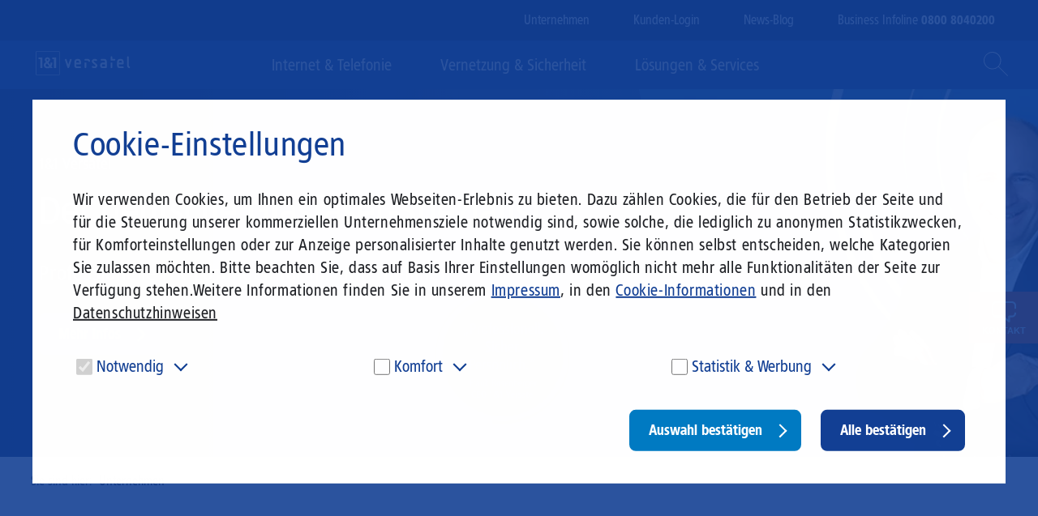

--- FILE ---
content_type: text/html; charset=UTF-8
request_url: https://www.1und1.net/unternehmen
body_size: 21199
content:
<!DOCTYPE html>
<html lang="de" dir="ltr" prefix="og: https://ogp.me/ns#">
  <head>
    <meta charset="utf-8" />
<noscript><style>form.antibot * :not(.antibot-message) { display: none !important; }</style>
</noscript><meta name="description" content="1&amp;1 Versatel: Erfahren Sie alles über das Unternehmen, die Standorte, zu Presse und Karriere-Chancen. Jetzt informieren!" />
<meta name="abstract" content="Unternehmensinformationen zu 1&amp;1 Versatel" />
<meta name="keywords" content="Unternehmen, Standort, Karriere, Job, Presse, Mediathek, Historie, Geschäftsführer" />
<link rel="canonical" href="https://www.1und1.net/unternehmen" />
<meta name="MobileOptimized" content="width" />
<meta name="HandheldFriendly" content="true" />
<meta name="viewport" content="width=device-width, initial-scale=1.0" />
<style>#sliding-popup.sliding-popup-top { position: fixed; }</style>
<meta property="og:image" content="https://www.1und1.net/modules/custom/dd_metatag/templates/1und1_versatel_og-default_c.jpg" />
<link rel="alternate" hreflang="de" href="https://www.1und1.net/unternehmen" />
<link rel="alternate" hreflang="x-default" href="https://www.1und1.net/unternehmen" />
<script src="/sites/default/files/eu_cookie_compliance/eu_cookie_compliance.script.js?t6bu29" defer></script>

    <title>Unternehmens-Profil | 1&amp;1 Versatel</title>
                  <link rel="stylesheet" media="all" href="/sites/default/files/css/css_yC6YKDjfIYZXGF5smt2ikQ7csuxBkA6BXFxBOiQTvds.css?delta=0&amp;language=de&amp;theme=dreist&amp;include=eJxtjUsKwzAMBS8k4iOZZ0s0Sv0RUgzt7RsooZuuZpjN1OmS2JehbTjwIuYM7jrSLcQuGmf6gmTlOudT5UK3phhV0r-YC1zI4Hg4bI_78ivbGrZK09iFKd5xSk8FIR-0uznc" />
<link rel="stylesheet" media="all" href="/themes/custom/dreist/build/assets/main-DJM8S0n3.css?t6bu29" />

    <script type="application/json" data-drupal-selector="drupal-settings-json">{"path":{"baseUrl":"\/","pathPrefix":"","currentPath":"node\/390","currentPathIsAdmin":false,"isFront":false,"currentLanguage":"de"},"pluralDelimiter":"\u0003","suppressDeprecationErrors":true,"gtag":{"tagId":"","consentMode":false,"otherIds":[],"events":[],"additionalConfigInfo":[]},"ajaxPageState":{"libraries":"eJxtjUsKAzEMQy8UkiMFZWw8bvMjTqC9fQMtlA7d6ElvI6IIKloDfYqjwWozvOF4xaO1u_JG6VlRDw7_ZEwY7KQ1yRwnJMiO6_a44fEri-sYkIF-2j5dHdl_jV-1r5TVTiZnT5tcQoLxC5DMRzc","theme":"dreist","theme_token":null},"ajaxTrustedUrl":{"\/suche":true},"gtm":{"tagId":null,"settings":{"data_layer":"dataLayer","include_classes":false,"allowlist_classes":"","blocklist_classes":"","include_environment":false,"environment_id":"","environment_token":""},"tagIds":["GTM-NQR96V9"]},"eu_cookie_compliance":{"cookie_policy_version":"1.0.0","popup_enabled":true,"popup_agreed_enabled":false,"popup_hide_agreed":false,"popup_clicking_confirmation":false,"popup_scrolling_confirmation":false,"popup_html_info":"\u003Cdiv role=\u0022alertdialog\u0022 aria-labelledby=\u0022popup-text\u0022  class=\u0022js-cookie-banner eu-cookie-compliance-banner eu-cookie-compliance-banner-info eu-cookie-compliance-banner--categories\u0022\u003E\n  \u003Cdiv class=\u0022popup-content info eu-cookie-compliance-content\u0022\u003E\n    \u003Cdiv id=\u0022popup-text\u0022 class=\u0022eu-cookie-compliance-message text\u0022\u003E\n      \u003Ch2\u003ECookie-Einstellungen\u003C\/h2\u003E\u003Cp\u003EWir verwenden Cookies, um Ihnen ein optimales Webseiten-Erlebnis zu bieten. Dazu z\u00e4hlen Cookies, die f\u00fcr den Betrieb der Seite und f\u00fcr die Steuerung unserer kommerziellen Unternehmensziele notwendig sind, sowie solche, die lediglich zu anonymen Statistikzwecken, f\u00fcr Komforteinstellungen oder zur Anzeige personalisierter Inhalte genutzt werden. Sie k\u00f6nnen selbst entscheiden, welche Kategorien Sie zulassen m\u00f6chten. Bitte beachten Sie, dass auf Basis Ihrer Einstellungen wom\u00f6glich nicht mehr alle Funktionalit\u00e4ten der Seite zur Verf\u00fcgung stehen.\u003C\/p\u003E\u003Cp\u003EWeitere Informationen finden Sie in unserem \u003Ca href=\u0022\/node\/678\u0022 data-entity-type=\u0022node\u0022 data-entity-uuid=\u0022f0e0971c-cd18-4070-af20-eb44b4ce6ff6\u0022 data-entity-substitution=\u0022canonical\u0022\u003EImpressum\u003C\/a\u003E, in den \u003Ca href=\u0022\/node\/3069\u0022 data-entity-type=\u0022node\u0022 data-entity-uuid=\u0022117997f2-8f39-48bd-a90d-4a5d0cc88450\u0022 data-entity-substitution=\u0022canonical\u0022\u003ECookie-Informationen\u003C\/a\u003E und in den\u003C\/p\u003E\n              \u003Cbutton type=\u0022button\u0022 class=\u0022find-more-button eu-cookie-compliance-more-button\u0022\u003EDatenschutzhinweisen\u003C\/button\u003E\n          \u003C\/div\u003E\n\n          \u003Cdiv id=\u0022eu-cookie-compliance-categories\u0022 class=\u0022eu-cookie-compliance-categories\u0022\u003E\n                  \u003Cdiv class=\u0022eu-cookie-compliance-category\u0022\u003E\n            \u003Cdiv\u003E\n              \u003Cinput type=\u0022checkbox\u0022 name=\u0022cookie-categories\u0022 id=\u0022cookie-category-mandatory\u0022\n                     value=\u0022mandatory\u0022\n                      checked                       disabled  \u003E\n              \u003Clabel for=\u0022cookie-category-mandatory\u0022\u003ENotwendig\u003C\/label\u003E\n            \u003C\/div\u003E\n                          \u003Cdiv class=\u0022eu-cookie-compliance-category-description\u0022\u003EDiese Cookies sind f\u00fcr den Betrieb der Seite unbedingt notwendig und erm\u00f6glichen beispielsweise sicherheitsrelevante Funktionalit\u00e4ten.\u003C\/div\u003E\n                      \u003C\/div\u003E\n                  \u003Cdiv class=\u0022eu-cookie-compliance-category\u0022\u003E\n            \u003Cdiv\u003E\n              \u003Cinput type=\u0022checkbox\u0022 name=\u0022cookie-categories\u0022 id=\u0022cookie-category-advertising\u0022\n                     value=\u0022advertising\u0022\n                                           \u003E\n              \u003Clabel for=\u0022cookie-category-advertising\u0022\u003EKomfort\u003C\/label\u003E\n            \u003C\/div\u003E\n                          \u003Cdiv class=\u0022eu-cookie-compliance-category-description\u0022\u003EDiese Cookies werden genutzt, um Ihnen personalisierte Inhalte, passend zu Ihren Interessen anzuzeigen. Somit k\u00f6nnen wir Ihnen Angebote pr\u00e4sentieren, die f\u00fcr Sie besonders relevant sind. Diese Cookies sind z. B. notwendig, um unsere Videos, die wir von Youtube einbinden, wiedergeben zu k\u00f6nnen.\u003C\/div\u003E\n                      \u003C\/div\u003E\n                  \u003Cdiv class=\u0022eu-cookie-compliance-category\u0022\u003E\n            \u003Cdiv\u003E\n              \u003Cinput type=\u0022checkbox\u0022 name=\u0022cookie-categories\u0022 id=\u0022cookie-category-tracking\u0022\n                     value=\u0022tracking\u0022\n                                           \u003E\n              \u003Clabel for=\u0022cookie-category-tracking\u0022\u003EStatistik \u0026amp;  Werbung\u003C\/label\u003E\n            \u003C\/div\u003E\n                          \u003Cdiv class=\u0022eu-cookie-compliance-category-description\u0022\u003EUm unser Angebot und unsere Webseite weiter zu verbessern, erfassen wir anonymisierte Daten f\u00fcr Statistiken und Analysen. Mithilfe dieser Cookies k\u00f6nnen wir beispielsweise die Besucherzahlen und den Effekt bestimmter Seiten unseres Web-Auftritts ermitteln und unsere Inhalte optimieren. Hier kommen z. B. Cookies von Google und LinkedIN zum Einsatz.\u003C\/div\u003E\n                      \u003C\/div\u003E\n              \u003C\/div\u003E\n    \n    \u003Cdiv id=\u0022popup-buttons\u0022 class=\u0022eu-cookie-compliance-buttons eu-cookie-compliance-has-categories\u0022\u003E\n              \u003Cbutton type=\u0022button\u0022 class=\u0022eu-cookie-compliance-save-preferences-button\u0022\u003EAuswahl best\u00e4tigen\u003C\/button\u003E\n            \u003Cbutton type=\u0022button\u0022 class=\u0022eu-cookie-compliance-agree-button agree-button eu-cookie-compliance-default-button\u0022\u003EAlle best\u00e4tigen\u003C\/button\u003E\n              \u003Cbutton type=\u0022button\u0022 class=\u0022eu-cookie-withdraw-button visually-hidden\u0022\u003EWithdraw consent\u003C\/button\u003E\n          \u003C\/div\u003E\n  \u003C\/div\u003E\n\u003C\/div\u003E\n\n\u003Cscript\u003E\n  const triggers = document.querySelectorAll(\u0027.eu-cookie-compliance-category\u0027);\n  if (triggers != null) {\n    triggers.forEach((trigger) =\u003E {\n      const label = trigger.querySelector(\u0027label\u0027);\n      label.addEventListener(\u0027click\u0027, (event) =\u003E {\n        event.preventDefault();\n        trigger.classList.toggle(\u0027is-active\u0027);\n      })\n    })\n  }\n\u003C\/script\u003E","use_mobile_message":false,"mobile_popup_html_info":"\u003Cdiv role=\u0022alertdialog\u0022 aria-labelledby=\u0022popup-text\u0022  class=\u0022js-cookie-banner eu-cookie-compliance-banner eu-cookie-compliance-banner-info eu-cookie-compliance-banner--categories\u0022\u003E\n  \u003Cdiv class=\u0022popup-content info eu-cookie-compliance-content\u0022\u003E\n    \u003Cdiv id=\u0022popup-text\u0022 class=\u0022eu-cookie-compliance-message text\u0022\u003E\n      \n              \u003Cbutton type=\u0022button\u0022 class=\u0022find-more-button eu-cookie-compliance-more-button\u0022\u003EDatenschutzhinweisen\u003C\/button\u003E\n          \u003C\/div\u003E\n\n          \u003Cdiv id=\u0022eu-cookie-compliance-categories\u0022 class=\u0022eu-cookie-compliance-categories\u0022\u003E\n                  \u003Cdiv class=\u0022eu-cookie-compliance-category\u0022\u003E\n            \u003Cdiv\u003E\n              \u003Cinput type=\u0022checkbox\u0022 name=\u0022cookie-categories\u0022 id=\u0022cookie-category-mandatory\u0022\n                     value=\u0022mandatory\u0022\n                      checked                       disabled  \u003E\n              \u003Clabel for=\u0022cookie-category-mandatory\u0022\u003ENotwendig\u003C\/label\u003E\n            \u003C\/div\u003E\n                          \u003Cdiv class=\u0022eu-cookie-compliance-category-description\u0022\u003EDiese Cookies sind f\u00fcr den Betrieb der Seite unbedingt notwendig und erm\u00f6glichen beispielsweise sicherheitsrelevante Funktionalit\u00e4ten.\u003C\/div\u003E\n                      \u003C\/div\u003E\n                  \u003Cdiv class=\u0022eu-cookie-compliance-category\u0022\u003E\n            \u003Cdiv\u003E\n              \u003Cinput type=\u0022checkbox\u0022 name=\u0022cookie-categories\u0022 id=\u0022cookie-category-advertising\u0022\n                     value=\u0022advertising\u0022\n                                           \u003E\n              \u003Clabel for=\u0022cookie-category-advertising\u0022\u003EKomfort\u003C\/label\u003E\n            \u003C\/div\u003E\n                          \u003Cdiv class=\u0022eu-cookie-compliance-category-description\u0022\u003EDiese Cookies werden genutzt, um Ihnen personalisierte Inhalte, passend zu Ihren Interessen anzuzeigen. Somit k\u00f6nnen wir Ihnen Angebote pr\u00e4sentieren, die f\u00fcr Sie besonders relevant sind. Diese Cookies sind z. B. notwendig, um unsere Videos, die wir von Youtube einbinden, wiedergeben zu k\u00f6nnen.\u003C\/div\u003E\n                      \u003C\/div\u003E\n                  \u003Cdiv class=\u0022eu-cookie-compliance-category\u0022\u003E\n            \u003Cdiv\u003E\n              \u003Cinput type=\u0022checkbox\u0022 name=\u0022cookie-categories\u0022 id=\u0022cookie-category-tracking\u0022\n                     value=\u0022tracking\u0022\n                                           \u003E\n              \u003Clabel for=\u0022cookie-category-tracking\u0022\u003EStatistik \u0026amp;  Werbung\u003C\/label\u003E\n            \u003C\/div\u003E\n                          \u003Cdiv class=\u0022eu-cookie-compliance-category-description\u0022\u003EUm unser Angebot und unsere Webseite weiter zu verbessern, erfassen wir anonymisierte Daten f\u00fcr Statistiken und Analysen. Mithilfe dieser Cookies k\u00f6nnen wir beispielsweise die Besucherzahlen und den Effekt bestimmter Seiten unseres Web-Auftritts ermitteln und unsere Inhalte optimieren. Hier kommen z. B. Cookies von Google und LinkedIN zum Einsatz.\u003C\/div\u003E\n                      \u003C\/div\u003E\n              \u003C\/div\u003E\n    \n    \u003Cdiv id=\u0022popup-buttons\u0022 class=\u0022eu-cookie-compliance-buttons eu-cookie-compliance-has-categories\u0022\u003E\n              \u003Cbutton type=\u0022button\u0022 class=\u0022eu-cookie-compliance-save-preferences-button\u0022\u003EAuswahl best\u00e4tigen\u003C\/button\u003E\n            \u003Cbutton type=\u0022button\u0022 class=\u0022eu-cookie-compliance-agree-button agree-button eu-cookie-compliance-default-button\u0022\u003EAlle best\u00e4tigen\u003C\/button\u003E\n              \u003Cbutton type=\u0022button\u0022 class=\u0022eu-cookie-withdraw-button visually-hidden\u0022\u003EWithdraw consent\u003C\/button\u003E\n          \u003C\/div\u003E\n  \u003C\/div\u003E\n\u003C\/div\u003E\n\n\u003Cscript\u003E\n  const triggers = document.querySelectorAll(\u0027.eu-cookie-compliance-category\u0027);\n  if (triggers != null) {\n    triggers.forEach((trigger) =\u003E {\n      const label = trigger.querySelector(\u0027label\u0027);\n      label.addEventListener(\u0027click\u0027, (event) =\u003E {\n        event.preventDefault();\n        trigger.classList.toggle(\u0027is-active\u0027);\n      })\n    })\n  }\n\u003C\/script\u003E","mobile_breakpoint":768,"popup_html_agreed":false,"popup_use_bare_css":true,"popup_height":"auto","popup_width":"100%","popup_delay":1000,"popup_link":"\/datenschutz","popup_link_new_window":true,"popup_position":true,"fixed_top_position":true,"popup_language":"de","store_consent":false,"better_support_for_screen_readers":true,"cookie_name":"","reload_page":true,"domain":"","domain_all_sites":false,"popup_eu_only":false,"popup_eu_only_js":false,"cookie_lifetime":100,"cookie_session":0,"set_cookie_session_zero_on_disagree":0,"disagree_do_not_show_popup":false,"method":"categories","automatic_cookies_removal":false,"allowed_cookies":"","withdraw_markup":"\u003Cbutton type=\u0022button\u0022 class=\u0022eu-cookie-withdraw-tab\u0022\u003EPrivacy settings\u003C\/button\u003E\n\u003Cdiv aria-labelledby=\u0022popup-text\u0022 class=\u0022eu-cookie-withdraw-banner\u0022\u003E\n  \u003Cdiv class=\u0022popup-content info eu-cookie-compliance-content\u0022\u003E\n    \u003Cdiv id=\u0022popup-text\u0022 class=\u0022eu-cookie-compliance-message\u0022 role=\u0022document\u0022\u003E\n      \u003Ch2\u003EWe use cookies on this site to enhance your user experience\u003C\/h2\u003E\u003Cp\u003EYou have given your consent for us to set cookies.\u003C\/p\u003E\n    \u003C\/div\u003E\n    \u003Cdiv id=\u0022popup-buttons\u0022 class=\u0022eu-cookie-compliance-buttons\u0022\u003E\n      \u003Cbutton type=\u0022button\u0022 class=\u0022eu-cookie-withdraw-button \u0022\u003EWithdraw consent\u003C\/button\u003E\n    \u003C\/div\u003E\n  \u003C\/div\u003E\n\u003C\/div\u003E","withdraw_enabled":false,"reload_options":0,"reload_routes_list":"","withdraw_button_on_info_popup":false,"cookie_categories":["mandatory","advertising","tracking"],"cookie_categories_details":{"mandatory":{"uuid":"5e41dc08-2879-4b89-8b6a-3677d6835e07","langcode":"de","status":true,"dependencies":[],"id":"mandatory","label":"Notwendig","description":"Diese Cookies sind f\u00fcr den Betrieb der Seite unbedingt notwendig und erm\u00f6glichen beispielsweise sicherheitsrelevante Funktionalit\u00e4ten.","checkbox_default_state":"required","weight":-9},"advertising":{"uuid":"d88c6d3d-dc4b-4cf2-a758-43dd247bf5e7","langcode":"de","status":true,"dependencies":[],"id":"advertising","label":"Komfort","description":"Diese Cookies werden genutzt, um Ihnen personalisierte Inhalte, passend zu Ihren Interessen anzuzeigen. Somit k\u00f6nnen wir Ihnen Angebote pr\u00e4sentieren, die f\u00fcr Sie besonders relevant sind. Diese Cookies sind z. B. notwendig, um unsere Videos, die wir von Youtube einbinden, wiedergeben zu k\u00f6nnen.","checkbox_default_state":"unchecked","weight":-8},"tracking":{"uuid":"36d9aae6-0305-4292-8b63-37f8c480f58e","langcode":"de","status":true,"dependencies":[],"id":"tracking","label":"Statistik \u0026  Werbung","description":"Um unser Angebot und unsere Webseite weiter zu verbessern, erfassen wir anonymisierte Daten f\u00fcr Statistiken und Analysen. Mithilfe dieser Cookies k\u00f6nnen wir beispielsweise die Besucherzahlen und den Effekt bestimmter Seiten unseres Web-Auftritts ermitteln und unsere Inhalte optimieren. Hier kommen z. B. Cookies von Google und LinkedIN zum Einsatz.","checkbox_default_state":"unchecked","weight":-7}},"enable_save_preferences_button":true,"cookie_value_disagreed":"0","cookie_value_agreed_show_thank_you":"1","cookie_value_agreed":"2","containing_element":"body","settings_tab_enabled":false,"olivero_primary_button_classes":"","olivero_secondary_button_classes":"","close_button_action":"close_banner","open_by_default":true,"modules_allow_popup":true,"hide_the_banner":false,"geoip_match":true,"unverified_scripts":[]},"user":{"uid":0,"permissionsHash":"865debaf852999955255b36e7cd2aa2e85c86290adf33519241d51a97491e896"}}</script>
<script src="/sites/default/files/js/js_kbgwpaTSbH2QSGMT23IrykhLXOgKaIdPSjrb4pAs0G0.js?scope=header&amp;delta=0&amp;language=de&amp;theme=dreist&amp;include=eJxLKUrNLC7RTwFTOqml8cn5-dmZqUAqtyAnMzEvOVUfm6BOen5-ek5qfEliun46kEDn6yVmJVagCuYCAORXKbQ"></script>
<script src="/modules/contrib/google_tag/js/gtag.js?t6bu29"></script>


    <link rel="shortcut icon" type="image/x-icon" href="/favicon.ico">
    <link rel="apple-touch-icon" href="/themes/custom/dreist/build/assets/images/favicon/apple-touch-icon-114x114.png" sizes="57x57">
    <link rel="apple-touch-icon" href="/themes/custom/dreist/build/assets/images/favicon/apple-touch-icon-144x144.png" sizes="72x72">
    <link rel="apple-touch-icon" href="/themes/custom/dreist/build/assets/images/favicon/apple-touch-icon-152x152.png" sizes="76x76">
    <link rel="apple-touch-icon" href="/themes/custom/dreist/build/assets/images/favicon/apple-touch-icon-114x114.png" sizes="114x114">
    <link rel="apple-touch-icon" href="/themes/custom/dreist/build/assets/images/favicon/apple-touch-icon-120x120.png" sizes="120x120">
    <link rel="apple-touch-icon" href="/themes/custom/dreist/build/assets/images/favicon/apple-touch-icon-144x144.png" sizes="144x144">
    <link rel="apple-touch-icon" href="/themes/custom/dreist/build/assets/images/favicon/apple-touch-icon-152x152.png" sizes="152x152">
    <link rel="apple-touch-icon" href="/themes/custom/dreist/build/assets/images/favicon/apple-touch-icon-180x180.png" sizes="180x180">
  </head>
  <body class="language--de dd-admin--env-production path-node page-node-type-dd-page">
    <div class="base">
            <a href="#main-content" class="visually-hidden focusable skip-link">
        Direkt zum Inhalt
      </a>
      
        <div class="dialog-off-canvas-main-canvas" data-off-canvas-main-canvas>
    

<header class="header">
	<div class="header__top">
		<div class="header__container">
			  <div>
    <div class="header__meta meta-menu">
      <nav role="navigation" aria-labelledby="block-meta-menu" id="block-meta">
            
  <h2 class="visually-hidden" id="block-meta-menu">Meta</h2>
  

        
              <ul>
              <li class="meta-menu__item">
        <a href="/unternehmen" title="Profil, Presse, Karriere | 1&amp;1 Versatel" data-drupal-link-system-path="node/390" class="is-active" aria-current="page">Unternehmen</a>
              </li>
          <li class="meta-menu__item">
        <a href="/service-portale" title="Kunden-Logins Service-Portale | 1&amp;1 Versatel" data-drupal-link-system-path="node/392">Kunden-Login</a>
              </li>
          <li class="meta-menu__item">
        <a href="/blog" title="News rund um die Telekommunikation | 1&amp;1 Versatel" data-drupal-link-system-path="node/391">News-Blog</a>
              </li>
          <li class="meta-menu__item">
        <a href="tel:08008040200">Business Infoline <strong>0800 8040200</strong></a>
              </li>
        </ul>
  


  </nav>

    </div>
  </div>

		</div>
	</div>

	<div class="header__main">
		<div class="header__wrapper">
			<div class="header__container">
				<div class="header__logo">
					<a href="https://www.1und1.net/" class="logo" aria-label="Zur Startseite">
						<svg aria-hidden="true" xmlns="http://www.w3.org/2000/svg" viewbox="0 0 251.16 81.5"><path d="M194.31 39.45h-4.18v11.08a2.09 2.09 0 104.18 0V39.45zM132.26 39.45h-4.18v11.08a2.09 2.09 0 104.18 0V39.45zM194.31 30.46h5.02a2.09 2.09 0 110 4.18h-9.2v-8.37a2.09 2.09 0 114.18 0v4.19zM174.43 30.46h-5.96a2.09 2.09 0 100 4.18h5.96c1.33 0 2.4 1.08 2.4 2.41v2.4h-6.62c-3.44 0-5.09 3.57-5.09 6.59s1.65 6.59 5.09 6.59h8.71c1.16 0 2.09-.94 2.09-2.09V37.05a6.575 6.575 0 00-6.58-6.59m2.41 17.98h-6.48c-.9 0-1.05-1.84-1.05-2.41 0-.56.14-2.4 1.05-2.4h6.48v4.81zM117.51 43.63c1.16 0 2.09-.94 2.09-2.09V38.4a7.95 7.95 0 00-15.9 0v7.63a6.59 6.59 0 006.59 6.59h7.22a2.09 2.09 0 100-4.18h-7.22a2.41 2.41 0 01-2.41-2.4v-2.41h9.63zm-9.62-5.22c0-2.08 1.69-3.76 3.76-3.76 2.08 0 3.76 1.69 3.76 3.76v1.04h-7.53v-1.04zM219.31 43.63c1.16 0 2.09-.94 2.09-2.09V38.4a7.95 7.95 0 00-15.9 0v7.63a6.59 6.59 0 006.59 6.59h7.22a2.09 2.09 0 100-4.18h-7.22a2.4 2.4 0 01-2.4-2.4v-2.41h9.62zm-9.62-5.22c0-2.08 1.69-3.76 3.77-3.76s3.76 1.69 3.76 3.76v1.04h-7.53v-1.04zM89.22 52.63c.88 0 1.7-.56 1.99-1.44l5.91-17.98c.36-1.1-.24-2.28-1.33-2.64-1.1-.36-2.28.24-2.64 1.33l-3.92 11.93-3.94-11.93a2.086 2.086 0 00-2.64-1.33c-1.1.36-1.69 1.54-1.33 2.64l5.91 17.98c.29.88 1.11 1.44 1.99 1.44M141.17 34.79c.4 1.08-.17 2.29-1.25 2.68-1.09.39-2.29-.16-2.68-1.25a2.4 2.4 0 00-2.26-1.58h-6.9v-2.09c0-1.15.94-2.09 2.09-2.09h4.81c2.85 0 5.27 1.8 6.19 4.33M229.26 26.28a2.09 2.09 0 114.18 0v20.05c0 1.04.66 1.92 1.57 2.26 1.09.39 1.65 1.6 1.25 2.68a2.083 2.083 0 01-2.68 1.25 6.592 6.592 0 01-4.33-6.19V26.28zM146.94 51.74a2.083 2.083 0 01-1.53-2.53c.28-1.12 1.41-1.82 2.53-1.53.63.16 2.4.76 4.08.76 1.34 0 2.01-.64 2.23-1.1.22-.47.19-1-.37-1.48s-6.35-5.41-6.35-5.41c-1.26-1.07-2.18-2.5-2.18-4.16 0-3.4 2.76-5.84 6.68-5.84 1.57 0 2.96.37 4.42.88 1.09.38 1.7 1.54 1.34 2.63-.36 1.1-1.54 1.7-2.64 1.34-1.01-.33-2.06-.67-3.13-.67-1.44 0-1.92.42-2.2.79-.48.64-.3 1.23.16 1.63l6.52 5.55c1.44 1.23 2.07 2.63 2.07 4.14 0 3.79-3.37 5.89-6.62 5.89-2.08 0-3.85-.6-5.01-.89M68.55 12.6v56.3h-56.3V12.6" fill="#fff"/><path fill="#134094" d="M13.2 13.55h54.45V68H13.2V13.55z"/><path d="M46.84 39.47c.04.63.08 1.21.09 1.41.07 1.66-.25 3.7-.62 4.03l-4.43-6.01c2.99-2.49 3.96-4.25 3.96-6.61 0-3.24-2.51-5.6-6.06-5.6-3.83 0-6.53 2.32-6.53 5.48 0 1.85.47 2.88 2.79 5.84-3.59 2.07-5.47 4.96-5.26 7.76.34 4.69 3.9 7.32 9.09 7.35 2.65.02 4.29-.54 6.15-2.04l1.14 1.54h5.06l-3.27-4.34c1.55-1.97 2.06-4.02 2.06-7.26 0-.2-.05-.99-.05-1.55h-4.12zm-7.4-3.64c-1.48-1.9-1.79-2.48-1.79-3.54 0-1.11.88-1.92 2.11-1.92 1.28 0 2.08.73 2.08 1.88 0 1.14-.65 2.32-2.4 3.58zm4 11.92c-.92.76-1.99 1.35-3.58 1.35-2.59 0-4.35-1.35-4.42-3.45-.04-1.38.87-2.85 3.14-4.35l4.86 6.45z" fill-rule="evenodd" clip-rule="evenodd" fill="#fff"/><path fill="#fff" d="M27.62 52.62V26.99H18.4v4.11h4.1v21.52h5.12zM60.4 52.62V26.99h-9.22v4.11h4.1v21.52h5.12z"/></svg>
					</a>
				</div>

				<div class="header__navigation">
					<div class="main-menu">
						  <div>
      <div id="js-main-menu">
    <button class="main-menu__trigger js-main-menu-trigger">Menü öffnen</button>
    <div class="main-menu__wrapper">
      <button class="main-menu__close js-main-menu-close">Menü schließen</button>
      <div class="main-menu__content">
        
  <ul data-region="navigation" class="main-menu main-menu__level--0">
                          
        <li class="main-menu__item main-menu__item--0 js-main-menu-item main-menu__item menu-item--expanded">
          <span title="Internet &amp; Telefonie | 1&amp;1 Versatel" class="main-menu__link main-menu__link--0 js-main-menu-link">Internet & Telefonie</span>
                      <button class="js-main-menu-toggler main-menu__toggler">Auf-/Zuklappen</button>
                                          
    <div class="main-menu__link-content-wrapper main-menu__link-content-wrapper--0 js-main-menu-overlay">
    <div class="menu_link_content menu-link-contentmain view-mode-default main-menu__link-content main-menu__link-content--0 main-menu__link-content--default">
                    <div class="main-menu__column--left main-menu__column">
    <div class="is-main-menu-mobile-hidden main-menu__content-text">
          <p class="main-menu__content-headline">Internet &amp; Telefonie</p><p>Maßgeschneiderte und glasfaserschnelle Kommunikationslösungen für Ihr Business.</p>

      </div>

    <div class="is-main-menu-mobile-hidden main-menu__content-image">
          <div class="media">
  
    <img loading="lazy" src="/sites/default/files/styles/large/public/media/mega-menu/images/logo-mehr-speed.png?itok=gIxGfTq5" width="480" height="480" alt="Glasfaser von 1&amp;1 Versatel" />




</div>

      </div>

  </div>

  <ul class="main-menu__level main-menu__level--1">
                  
        <li class="main-menu__item main-menu__item--1 main-menu__item--expanded">
          <a href="/internet-telefonie/glasfaser-tarife" title="Glasfaser Tarife für Geschäftskunden | 1&amp;1 Versatel" class="main-menu__link main-menu__link--1" data-drupal-link-system-path="node/439">Glasfaser-Tarife</a>
                                
    <div class="main-menu__link-content-wrapper main-menu__link-content-wrapper--1 ">
    <div class="menu_link_content menu-link-contentmain view-mode-default main-menu__link-content main-menu__link-content--1 main-menu__link-content--default">
                    
  <ul class="main-menu__level main-menu__level--2">
                  
        <li class="main-menu__item main-menu__item--2">
          <a href="/internet-telefonie/glasfaser-tarife/office-fast-secure" title="1&amp;1 Office Fast &amp; Secure | Glasfaser-Anschluss inkl. Security | 1&amp;1 Versatel" class="main-menu__link main-menu__link--2" data-drupal-link-system-path="node/2480">Office Fast &amp; Secure</a>
                                
    <div class="main-menu__link-content-wrapper main-menu__link-content-wrapper--2 ">
    <div class="menu_link_content menu-link-contentmain view-mode-default main-menu__link-content main-menu__link-content--2 main-menu__link-content--default">
                    
          </div>
  </div>



                  </li>
                        
        <li class="main-menu__item main-menu__item--2">
          <a href="/internet-telefonie/glasfaser-tarife/connect" title="1&amp;1 Glasfaser Connect | Garantierte Bandreite mit 1000 MBit/s | 1&amp;1 Versatel" class="main-menu__link main-menu__link--2" data-drupal-link-system-path="node/440">Glasfaser Connect</a>
                                
    <div class="main-menu__link-content-wrapper main-menu__link-content-wrapper--2 ">
    <div class="menu_link_content menu-link-contentmain view-mode-default main-menu__link-content main-menu__link-content--2 main-menu__link-content--default">
                    
          </div>
  </div>



                  </li>
                        
        <li class="main-menu__item main-menu__item--2">
          <a href="/internet-telefonie/glasfaser-tarife/premium" title="1&amp;1 Glasfaser Premium | Glasfaser-Komplettpakete mit Gigabit-Highspeed | 1&amp;1 Versatel" class="main-menu__link main-menu__link--2" data-drupal-link-system-path="node/450">Glasfaser Premium</a>
                                
    <div class="main-menu__link-content-wrapper main-menu__link-content-wrapper--2 ">
    <div class="menu_link_content menu-link-contentmain view-mode-default main-menu__link-content main-menu__link-content--2 main-menu__link-content--default">
                    
          </div>
  </div>



                  </li>
            </ul>



          </div>
  </div>



                  </li>
                        
        <li class="main-menu__item main-menu__item--1">
          <a href="/internet-telefonie/business-dsl" title="ADSL, VDSL, SDSL, Festverbindung | 1&amp;1 Versatel" class="main-menu__link main-menu__link--1" data-drupal-link-system-path="node/441">Business DSL</a>
                                
    <div class="main-menu__link-content-wrapper main-menu__link-content-wrapper--1 ">
    <div class="menu_link_content menu-link-contentmain view-mode-default main-menu__link-content main-menu__link-content--1 main-menu__link-content--default">
                    
          </div>
  </div>



                  </li>
                        
        <li class="main-menu__item main-menu__item--1 main-menu__item--expanded">
          <a href="/internet-telefonie/ip-telefonie" class="break-before--column main-menu__link main-menu__link--1" title="IP-Telefonielösungen | 1&amp;1 Versatel" data-drupal-link-system-path="node/3496">IP-Telefonielösungen</a>
                                
    <div class="main-menu__link-content-wrapper main-menu__link-content-wrapper--1 ">
    <div class="menu_link_content menu-link-contentmain view-mode-default main-menu__link-content main-menu__link-content--1 main-menu__link-content--default">
                    
  <ul class="main-menu__level main-menu__level--2">
                  
        <li class="main-menu__item main-menu__item--2">
          <a href="/internet-telefonie/ip-telefonie/voice-sip" title="1&amp;1 Voice SIP | Sicher telefonieren mit Voice over IP | 1&amp;1 Versatel" class="main-menu__link main-menu__link--2" data-drupal-link-system-path="node/2864">Voice SIP</a>
                                
    <div class="main-menu__link-content-wrapper main-menu__link-content-wrapper--2 ">
    <div class="menu_link_content menu-link-contentmain view-mode-default main-menu__link-content main-menu__link-content--2 main-menu__link-content--default">
                    
          </div>
  </div>



                  </li>
                        
        <li class="main-menu__item main-menu__item--2">
          <a href="/internet-telefonie/ip-telefonie/business-phone" title="1&amp;1 Business Phone | Smarte Cloud-Telefonie | 1&amp;1 Versatel" class="main-menu__link main-menu__link--2" data-drupal-link-system-path="node/3272">Business Phone</a>
                                
    <div class="main-menu__link-content-wrapper main-menu__link-content-wrapper--2 ">
    <div class="menu_link_content menu-link-contentmain view-mode-default main-menu__link-content main-menu__link-content--2 main-menu__link-content--default">
                    
          </div>
  </div>



                  </li>
                        
        <li class="main-menu__item main-menu__item--2">
          <a href="/internet-telefonie/ip-telefonie/connected-calls-ms-teams" title="1&amp;1 Connected Calls für Microsoft Teams | Telefonie, Chat, Video | 1&amp;1 Versatel" class="main-menu__link main-menu__link--2" data-drupal-link-system-path="node/2968">Microsoft Teams</a>
                                
    <div class="main-menu__link-content-wrapper main-menu__link-content-wrapper--2 ">
    <div class="menu_link_content menu-link-contentmain view-mode-default main-menu__link-content main-menu__link-content--2 main-menu__link-content--default">
                    
          </div>
  </div>



                  </li>
                        
        <li class="main-menu__item main-menu__item--2">
          <a href="/internet-telefonie/ip-telefonie/ringcentral-connected-calls" title="RingCentral mit 1&amp;1 Connected Calls | 1&amp;1 Versatel" class="main-menu__link main-menu__link--2" data-drupal-link-system-path="node/2352">RingCentral</a>
                                
    <div class="main-menu__link-content-wrapper main-menu__link-content-wrapper--2 ">
    <div class="menu_link_content menu-link-contentmain view-mode-default main-menu__link-content main-menu__link-content--2 main-menu__link-content--default">
                    
          </div>
  </div>



                  </li>
            </ul>



          </div>
  </div>



                  </li>
                        
        <li class="main-menu__item main-menu__item--1">
          <a href="/internet-telefonie/tk-anlagen-anschluesse" title="TK-Anlagen-Anschlüsse | Profi-Pakete für Telefonie | 1&amp;1 Versatel" class="main-menu__link main-menu__link--1" data-drupal-link-system-path="node/442">TK-Anlagen-Anschlüsse</a>
                                
    <div class="main-menu__link-content-wrapper main-menu__link-content-wrapper--1 ">
    <div class="menu_link_content menu-link-contentmain view-mode-default main-menu__link-content main-menu__link-content--1 main-menu__link-content--default">
                    
          </div>
  </div>



                  </li>
                        
        <li class="main-menu__item main-menu__item--1">
          <a href="/internet-telefonie/service-rufnummern" title="1&amp;1 Service-Rufnummern | Tele-Sales, Premiumdienste, Hotlines | 1&amp;1 Versatel" class="main-menu__link main-menu__link--1" data-drupal-link-system-path="node/454">Service-Rufnummern</a>
                                
    <div class="main-menu__link-content-wrapper main-menu__link-content-wrapper--1 ">
    <div class="menu_link_content menu-link-contentmain view-mode-default main-menu__link-content main-menu__link-content--1 main-menu__link-content--default">
                    
          </div>
  </div>



                  </li>
                        
        <li class="main-menu__item main-menu__item--1">
          <a href="/internet-telefonie/contact-center" title="1&amp;1 Contact-Center | Multi-Channel-Lösung für Call-&amp; Service-Center | 1&amp;1 Versatel" class="main-menu__link main-menu__link--1" data-drupal-link-system-path="node/878">Contact-Center</a>
                                
    <div class="main-menu__link-content-wrapper main-menu__link-content-wrapper--1 ">
    <div class="menu_link_content menu-link-contentmain view-mode-default main-menu__link-content main-menu__link-content--1 main-menu__link-content--default">
                    
          </div>
  </div>



                  </li>
                        
        <li class="main-menu__item main-menu__item--1">
          <a href="/internet-telefonie/mobilfunk" title="Mobilfunk von 1&amp;1 | Günstige Business-Tarife für Mobilfunk | 1&amp;1 Versatel" class="main-menu__link main-menu__link--1" data-drupal-link-system-path="node/443">Mobilfunk</a>
                                
    <div class="main-menu__link-content-wrapper main-menu__link-content-wrapper--1 ">
    <div class="menu_link_content menu-link-contentmain view-mode-default main-menu__link-content main-menu__link-content--1 main-menu__link-content--default">
                    
          </div>
  </div>



                  </li>
            </ul>


<div class="main-menu__column--right main-menu__column">
    <div class="main-menu__content-links">
          <ul class="main-menu__level main-menu__level--1 main-menu__level--single-col">
              <li class="main-menu__item main-menu__item--1">
          <a href="/internet-telefonie/glasfaser-offensive" class="main-menu__link main-menu__link--1" title="Glasfaser-Offensive | Glasfaser-Netz für Geschäftskunden | 1&amp;1 Versatel">Glasfaser-Offensive</a>
        </li>
            </ul>
      </div>

    <div class="main-menu__content-links">
          <ul class="main-menu__level main-menu__level--2 main-menu__level--single-col">
              <li class="main-menu__item main-menu__item--2">
          <a href="/internet-telefonie/glasfaser-offensive/ausbau" class="main-menu__link main-menu__link--2" title="1&amp;1 Glasfaser-Ausbau | Glasfaser Direktanschluss für Geschäftskunden | 1&amp;1 Versatel">Glasfaser-Ausbau</a>
        </li>
              <li class="main-menu__item main-menu__item--2">
          <a href="/internet-telefonie/glasfaser-offensive/ausbau/staedte" class="main-menu__link main-menu__link--2" title="1&amp;1 Ausbau-Städte | Bundesweiter Glasfaser-Ausbau | 1&amp;1 Versatel">Glasfaser-Ausbaustädte</a>
        </li>
              <li class="main-menu__item main-menu__item--2">
          <a href="/internet-telefonie/glasfaser-offensive/hausanschluss" class="main-menu__link main-menu__link--2" title="1&amp;1 Hausanschluss | Glasfaser-Hausanschluss | 1&amp;1 Versatel">Glasfaser-Hausanschluss</a>
        </li>
              <li class="main-menu__item main-menu__item--2">
          <a href="/internet-telefonie/glasfaser-offensive/hausverkabelung" class="main-menu__link main-menu__link--2" title="1&amp;1 Hausverkabelung | Glasfaser bis ins Büro | 1&amp;1 Versatel">Glasfaser-Hausverkabelung</a>
        </li>
              <li class="main-menu__item main-menu__item--2">
          <a href="/internet-telefonie/glasfaser-offensive/immobilienwirtschaft" class="main-menu__link main-menu__link--2" title="Immobilienwirtschaft | Glasfaser für Gewerbeimmobilien | 1&amp;1 Versatel">Immobilienwirtschaft</a>
        </li>
            </ul>
      </div>

    <div class="is-main-menu-mobile-hidden main-menu__content-image">
          <a href="/speedtest" title="1&amp;1 Speedtest | Jetzt Internetgeschwindigkeit prüfen | 1&amp;1 Versatel"><div class="media">
  
    <img loading="lazy" src="/sites/default/files/styles/large/public/media/mega-menu/images/website-teaser-speedtest.png?itok=onpFaEWB" width="480" height="240" alt="1&amp;1 Speedtest" />




</div>
</a>
      </div>

  </div>

          </div>
  </div>



                  </li>
                                
        <li class="main-menu__item main-menu__item--0 js-main-menu-item main-menu__item menu-item--expanded">
          <span title="Vernetzung &amp; Sicherheit | 1&amp;1 Versatel" class="main-menu__link main-menu__link--0 js-main-menu-link">Vernetzung & Sicherheit</span>
                      <button class="js-main-menu-toggler main-menu__toggler">Auf-/Zuklappen</button>
                                          
    <div class="main-menu__link-content-wrapper main-menu__link-content-wrapper--0 js-main-menu-overlay">
    <div class="menu_link_content menu-link-contentmain view-mode-default main-menu__link-content main-menu__link-content--0 main-menu__link-content--default">
                    <div class="main-menu__column--left main-menu__column">
    <div class="is-main-menu-mobile-hidden main-menu__content-text">
          <p class="main-menu__content-headline">Vernetzung &amp; Sicherheit</p><p>Performante Konnektivitätsprodukte und effektive Cyber-Security für eine souveräne IT-Infrastruktur.</p>

      </div>

  </div>

  <ul class="main-menu__level main-menu__level--1">
                  
        <li class="main-menu__item main-menu__item--1 main-menu__item--expanded">
          <a href="/vernetzung-sicherheit/vernetzungs-loesungen" title="Standortvernetzung | Mitarbeitende, Standorte, Rechenzentren vernetzen | 1&amp;1 Versatel" class="main-menu__link main-menu__link--1" data-drupal-link-system-path="node/455">Vernetzungslösungen</a>
                                
    <div class="main-menu__link-content-wrapper main-menu__link-content-wrapper--1 ">
    <div class="menu_link_content menu-link-contentmain view-mode-default main-menu__link-content main-menu__link-content--1 main-menu__link-content--default">
                    
  <ul class="main-menu__level main-menu__level--2">
                  
        <li class="main-menu__item main-menu__item--2">
          <a href="/vernetzung-sicherheit/vernetzungs-loesungen/sd-wan-loesungen/sd-wan-compact" title="1&amp;1 SD-WAN Compact | Maximal flexible Vernetzungs-Lösung | 1&amp;1 Versatel" class="main-menu__link main-menu__link--2" data-drupal-link-system-path="node/4151">SD-WAN Compact</a>
                                
    <div class="main-menu__link-content-wrapper main-menu__link-content-wrapper--2 ">
    <div class="menu_link_content menu-link-contentmain view-mode-default main-menu__link-content main-menu__link-content--2 main-menu__link-content--default">
                    
          </div>
  </div>



                  </li>
                        
        <li class="main-menu__item main-menu__item--2">
          <a href="/vernetzung-sicherheit/vernetzungs-loesungen/sd-wan-loesungen/secure-sd-wan" title="1&amp;1 Secure SD-WAN | Inkl. Next-Generation Firewall | 1&amp;1 Versatel" class="main-menu__link main-menu__link--2" data-drupal-link-system-path="node/709">Secure SD-WAN</a>
                                
    <div class="main-menu__link-content-wrapper main-menu__link-content-wrapper--2 ">
    <div class="menu_link_content menu-link-contentmain view-mode-default main-menu__link-content main-menu__link-content--2 main-menu__link-content--default">
                    
          </div>
  </div>



                  </li>
                        
        <li class="main-menu__item main-menu__item--2 main-menu__item--collapsed">
          <a href="/vernetzung-sicherheit/vernetzungs-loesungen/vpn-business" title="1&amp;1 VPN Business | Symmetrische VPN-Anschlüsse per MPLS | 1&amp;1 Versatel" class="main-menu__link main-menu__link--2" data-drupal-link-system-path="node/456">VPN Business</a>
                                
    <div class="main-menu__link-content-wrapper main-menu__link-content-wrapper--2 ">
    <div class="menu_link_content menu-link-contentmain view-mode-default main-menu__link-content main-menu__link-content--2 main-menu__link-content--default">
                    
          </div>
  </div>



                  </li>
                        
        <li class="main-menu__item main-menu__item--2">
          <a href="/vernetzung-sicherheit/vernetzungs-loesungen/ethernet" title="1&amp;1 Ethernet | VPNs in Eigenregie | 1&amp;1 Versatel" class="main-menu__link main-menu__link--2" data-drupal-link-system-path="node/457">Ethernet</a>
                                
    <div class="main-menu__link-content-wrapper main-menu__link-content-wrapper--2 ">
    <div class="menu_link_content menu-link-contentmain view-mode-default main-menu__link-content main-menu__link-content--2 main-menu__link-content--default">
                    
          </div>
  </div>



                  </li>
            </ul>



          </div>
  </div>



                  </li>
                        
        <li class="main-menu__item main-menu__item--1 main-menu__item--expanded">
          <a href="/vernetzung-sicherheit/sicherheitsloesungen" class="break-before--column main-menu__link main-menu__link--1" title="Sicherheitslösungen | IT-Schutzschild für Unternehmen | 1&amp;1 Versatel" data-drupal-link-system-path="node/4187">Sicherheitslösungen</a>
                                
    <div class="main-menu__link-content-wrapper main-menu__link-content-wrapper--1 ">
    <div class="menu_link_content menu-link-contentmain view-mode-default main-menu__link-content main-menu__link-content--1 main-menu__link-content--default">
                    
  <ul class="main-menu__level main-menu__level--2">
                  
        <li class="main-menu__item main-menu__item--2">
          <a href="/vernetzung-sicherheit/sicherheitsloesungen/managed-firewall" title="1&amp;1 Managed Firewall | Cybersecurity im Komplett-Paket | 1&amp;1 Versatel" class="main-menu__link main-menu__link--2" data-drupal-link-system-path="node/4024">Managed Firewall</a>
                                
    <div class="main-menu__link-content-wrapper main-menu__link-content-wrapper--2 ">
    <div class="menu_link_content menu-link-contentmain view-mode-default main-menu__link-content main-menu__link-content--2 main-menu__link-content--default">
                    
          </div>
  </div>



                  </li>
                        
        <li class="main-menu__item main-menu__item--2">
          <a href="/vernetzung-sicherheit/sicherheitsloesungen/ddos-protect" title="1&amp;1 DDoS Protect | Schutz für Cloud-Umgebung &amp; IT-Infrastruktur | 1&amp;1 Versatel" class="main-menu__link main-menu__link--2" data-drupal-link-system-path="node/2980">DDoS Protect</a>
                                
    <div class="main-menu__link-content-wrapper main-menu__link-content-wrapper--2 ">
    <div class="menu_link_content menu-link-contentmain view-mode-default main-menu__link-content main-menu__link-content--2 main-menu__link-content--default">
                    
          </div>
  </div>



                  </li>
            </ul>



          </div>
  </div>



                  </li>
            </ul>


<div class="main-menu__column--right main-menu__column">
    <div class="main-menu__content-links">
          <ul class="main-menu__level main-menu__level--1 main-menu__level--single-col">
              <li class="main-menu__item main-menu__item--1">
          <a href="/vernetzung-sicherheit/digital-sicher" class="main-menu__link main-menu__link--1" title="1&amp;1 Digitale Souveränität | Digital sicher | 1&amp;1 Versatel">Digitale Souveränität</a>
        </li>
            </ul>
      </div>

    <div class="is-main-menu-mobile-hidden main-menu__content-image">
          <a href="/vernetzung-sicherheit/sicherheitsloesungen/ddos-protect"><div class="media">
  
    <img loading="lazy" src="/sites/default/files/styles/large/public/media/mega-menu/images/website-teaser-ddos-protect-h.png?itok=J5Ynh8-K" width="480" height="240" alt="Teaser DDoS Protect | 1&amp;1 Versatel" />




</div>
</a>
      </div>

  </div>

          </div>
  </div>



                  </li>
                                
        <li class="main-menu__item main-menu__item--0 js-main-menu-item main-menu__item menu-item--expanded">
          <span title="Lösungen &amp; Services | 1&amp;1 Versatel" class="main-menu__link main-menu__link--0 js-main-menu-link">Lösungen & Services</span>
                      <button class="js-main-menu-toggler main-menu__toggler">Auf-/Zuklappen</button>
                                          
    <div class="main-menu__link-content-wrapper main-menu__link-content-wrapper--0 js-main-menu-overlay">
    <div class="menu_link_content menu-link-contentmain view-mode-default main-menu__link-content main-menu__link-content--0 main-menu__link-content--default">
                    <div class="main-menu__column--left main-menu__column">
    <div class="is-main-menu-mobile-hidden main-menu__content-text">
          <p class="main-menu__content-headline">Lösungen &amp; Services</p><p>State-of-the-Art-Lösungen für einen modernen und erstklassigen digitalen Auftritt.</p>

      </div>

    <div class="is-main-menu-mobile-hidden main-menu__content-image">
          <a href="https://www.connect.de/vergleich/festnetztest-2024-breitband-anbieter-internet-speed-vergleich-test-3206265.html" target="_blank" title="Zum connect Festnetztest 2024"><div class="media">
  
    <img loading="lazy" src="/sites/default/files/styles/large/public/media/mega-menu/images/testsiegel-connect1125-sehr-gut.png?itok=w5R_avuG" width="480" height="480" alt="Testsiegel 1&amp;1 Versatel" />




</div>
</a>
      </div>

  </div>

  <ul class="main-menu__level main-menu__level--1">
                  
        <li class="main-menu__item main-menu__item--1">
          <a href="/loesungen-services/cloud-loesungen" title="Cloud-Lösungen - IONOS Cloud und 1&amp;1 Versatel" class="main-menu__link main-menu__link--1" data-drupal-link-system-path="node/2570">Cloud-Lösungen</a>
                                
    <div class="main-menu__link-content-wrapper main-menu__link-content-wrapper--1 ">
    <div class="menu_link_content menu-link-contentmain view-mode-default main-menu__link-content main-menu__link-content--1 main-menu__link-content--default">
                    
          </div>
  </div>



                  </li>
                        
        <li class="main-menu__item main-menu__item--1">
          <a href="/loesungen-services/housing" title="1&amp;1 Housing | Server-Racks in Hochleistungs-Rechenzentren | 1&amp;1 Versatel" class="main-menu__link main-menu__link--1" data-drupal-link-system-path="node/461">Housing</a>
                                
    <div class="main-menu__link-content-wrapper main-menu__link-content-wrapper--1 ">
    <div class="menu_link_content menu-link-contentmain view-mode-default main-menu__link-content main-menu__link-content--1 main-menu__link-content--default">
                    
          </div>
  </div>



                  </li>
                        
        <li class="main-menu__item main-menu__item--1">
          <a href="/loesungen-services/ms365-loesungen" title="Office Anwendungen | Schnelles &amp; vernetztes Arbeiten | 1&amp;1 Versatel" class="main-menu__link main-menu__link--1" data-drupal-link-system-path="node/698">Microsoft 365 Lösungen</a>
                                
    <div class="main-menu__link-content-wrapper main-menu__link-content-wrapper--1 ">
    <div class="menu_link_content menu-link-contentmain view-mode-default main-menu__link-content main-menu__link-content--1 main-menu__link-content--default">
                    
          </div>
  </div>



                  </li>
                        
        <li class="main-menu__item main-menu__item--1">
          <a href="/loesungen-services/hosting" title="Hosting von IONOS | Webhosting für jeden Bedarf" class="main-menu__link main-menu__link--1" data-drupal-link-system-path="node/462">Hosting</a>
                                
    <div class="main-menu__link-content-wrapper main-menu__link-content-wrapper--1 ">
    <div class="menu_link_content menu-link-contentmain view-mode-default main-menu__link-content main-menu__link-content--1 main-menu__link-content--default">
                    
          </div>
  </div>



                  </li>
                        
        <li class="main-menu__item main-menu__item--1">
          <a href="/loesungen-services/hardware-kooperationen" title="Hardware Kooperationen | Lesitungsstark und sichere Hardware-Lösungen | 1&amp;1 Versatel" class="main-menu__link main-menu__link--1" data-drupal-link-system-path="node/2675">Hardware Kooperationen</a>
                                
    <div class="main-menu__link-content-wrapper main-menu__link-content-wrapper--1 ">
    <div class="menu_link_content menu-link-contentmain view-mode-default main-menu__link-content main-menu__link-content--1 main-menu__link-content--default">
                    
          </div>
  </div>



                  </li>
                        
        <li class="main-menu__item main-menu__item--1">
          <a href="/loesungen-services/geschaeftskunden-service" class="break-before--column main-menu__link main-menu__link--1" title="1&amp;1 Geschäftskunden-Service | Persönliche Beratung | 1&amp;1 Versatel" data-drupal-link-system-path="node/4950">Geschäftskunden-Service</a>
                                
    <div class="main-menu__link-content-wrapper main-menu__link-content-wrapper--1 ">
    <div class="menu_link_content menu-link-contentmain view-mode-default main-menu__link-content main-menu__link-content--1 main-menu__link-content--default">
                    
          </div>
  </div>



                  </li>
                        
        <li class="main-menu__item main-menu__item--1">
          <a href="/loesungen-services/glasfaser-technik" title="1&amp;1 Glasfaser-Technologie | Schnelles, stabiles, leistungsstarkes Internet | 1&amp;1 Versatel" class="main-menu__link main-menu__link--1" data-drupal-link-system-path="node/452">Glasfaser-Technik</a>
                                
    <div class="main-menu__link-content-wrapper main-menu__link-content-wrapper--1 ">
    <div class="menu_link_content menu-link-contentmain view-mode-default main-menu__link-content main-menu__link-content--1 main-menu__link-content--default">
                    
          </div>
  </div>



                  </li>
                        
        <li class="main-menu__item main-menu__item--1">
          <a href="/loesungen-services/glasfaser-faq" title="1&amp;1 Glasfaser-FAQ | Glasfaser-Wissen | 1&amp; 1 Versatel" class="main-menu__link main-menu__link--1" data-drupal-link-system-path="node/453">Glasfaser-FAQ</a>
                                
    <div class="main-menu__link-content-wrapper main-menu__link-content-wrapper--1 ">
    <div class="menu_link_content menu-link-contentmain view-mode-default main-menu__link-content main-menu__link-content--1 main-menu__link-content--default">
                    
          </div>
  </div>



                  </li>
                        
        <li class="main-menu__item main-menu__item--1">
          <a href="/loesungen-services/glasfaser-anschluss" title="1&amp;1 Glasfaser-Anschluss | Highspeed-Internet für Business-Kunden | 1&amp;1 Versatel" class="main-menu__link main-menu__link--1" data-drupal-link-system-path="node/438">Glasfaser-Anschluss</a>
                                
    <div class="main-menu__link-content-wrapper main-menu__link-content-wrapper--1 ">
    <div class="menu_link_content menu-link-contentmain view-mode-default main-menu__link-content main-menu__link-content--1 main-menu__link-content--default">
                    
          </div>
  </div>



                  </li>
                        
        <li class="main-menu__item main-menu__item--1">
          <a href="/loesungen-services/schnell-start" title="1&amp;1 Schnell-Start | Highspeed-DSL für die Übergangszeit | 1&amp;1 Versatel" class="main-menu__link main-menu__link--1" data-drupal-link-system-path="node/4103">Schnell-Start</a>
                                
    <div class="main-menu__link-content-wrapper main-menu__link-content-wrapper--1 ">
    <div class="menu_link_content menu-link-contentmain view-mode-default main-menu__link-content main-menu__link-content--1 main-menu__link-content--default">
                    
          </div>
  </div>



                  </li>
            </ul>


<div class="main-menu__column--right main-menu__column">
    <div class="main-menu__content-links">
          <ul class="main-menu__level main-menu__level--1 main-menu__level--single-col">
              <li class="main-menu__item main-menu__item--1">
          <span class="main-menu__link main-menu__link--1" title="Lösungen für alle Branchen | 1&amp;1 Versatel">Branchenlösungen</span>
        </li>
            </ul>
      </div>

    <div class="main-menu__content-links">
          <ul class="main-menu__level main-menu__level--2 main-menu__level--single-col">
              <li class="main-menu__item main-menu__item--2">
          <a href="/internet-telefonie/ip-telefonie/business-phone/hospitality" class="main-menu__link main-menu__link--2" title="1&amp;1 Business Phone Hospitality | Cloud-Telefonanlagen für Hotels &amp; Gastgewerbe | 1&amp;1 Versatel">Hospitality</a>
        </li>
              <li class="main-menu__item main-menu__item--2">
          <a href="/loesungen-services/branchenloesungen/medien" class="main-menu__link main-menu__link--2" title="1&amp;1 Glasfaser für TV-Sender | Lösungen für die TV-Branche | 1&amp;1 Versatel">Medien</a>
        </li>
            </ul>
      </div>

    <div class="main-menu__content-links">
          <ul class="main-menu__level main-menu__level--1 main-menu__level--single-col">
              <li class="main-menu__item main-menu__item--1">
          <a href="/loesungen-services/referenzen" class="main-menu__link main-menu__link--1" title="Referenzkunden | Geschäftskunden-Lösungen | 1&amp;1 Versatel">Referenzen</a>
        </li>
            </ul>
      </div>

    <div class="main-menu__content-links">
          <ul class="main-menu__level main-menu__level--2 main-menu__level--single-col">
              <li class="main-menu__item main-menu__item--2">
          <a href="/loesungen-services/referenzen/borussia-dortmund" class="main-menu__link main-menu__link--2" title="Borussia Dortmund | Internetanschlüsse &amp; Access-Lines | 1&amp;1 Versatel">BVB</a>
        </li>
              <li class="main-menu__item main-menu__item--2">
          <a href="/loesungen-services/referenzen/schmitz-cargobull" class="main-menu__link main-menu__link--2" title="Schmitz Cargobull | Vernetzung &amp; Telefonie | 1&amp;1 Versatel">Schmitz Cargobull</a>
        </li>
            </ul>
      </div>

    <div class="is-main-menu-mobile-hidden main-menu__content-image">
          <a href="/loesungen-services/geschaeftskunden-service" title="1&amp;1 Service-Kampagne | Dreifach-Service für das Business | 1&amp;1 Versatel"><div class="media">
  
    <img loading="lazy" src="/sites/default/files/styles/large/public/media/mega-menu/images/website-teaser-dreifach-service.png?itok=dbg1E7Mu" width="480" height="240" alt="Teaser Dreifach-Service für Geschäftskunden" />




</div>
</a>
      </div>

  </div>

          </div>
  </div>



                  </li>
            </ul>



      </div>
    </div>
  </div>

  </div>

					</div>
				</div>

				<div class="header__actions">
					<div class="quick-search__wrapper js-quick-search">
  <div class="js-quick-search-content quick-search__content">
    <form class="quick-search__form" data-drupal-selector="dd-search-form" action="/suche" method="get" id="dd-search-form" accept-charset="UTF-8">
  <div class="js-form-item form-item js-form-type-textfield form-item--textfield form-item-keys js-form-item-keys form-no-label">
      <label for="edit-keys" class="visually-hidden">Suchbegriff</label>
        <input data-drupal-selector="edit-keys" type="text" id="edit-keys" name="keys" value="" size="60" maxlength="128" class="form-text" />

        </div>
<input class="quick-search__button button button--secondary js-form-submit form-submit" data-drupal-selector="edit-submit" type="submit" id="edit-submit" value="Suche" />

</form>

  </div>

  <button class="quick-search__trigger js-quick-search-trigger">
    <span class="icon icon--search" aria-hidden="true"><span class="icon__inner"><svg role="img" title=""><use xlink:href="#search" /></svg></span></span>
    <span class="visually-hidden">Suche ein-/ausblenden</span>
  </button>
</div>
					
				</div>
			</div>
		</div>
	  
	</div>

</header>
<main class="base__main">
	<a id="main-content" tabindex="-1"></a>

    <div>
    <div data-drupal-messages-fallback class="hidden"></div>
<div id="block-dreist-content">
  
    
          <div class="section section--fullwidth ">

    <div >
      <div class="drupal-block--node">
  
    
      <div data-history-node-id="641">
  
  

  <div class="hero hero--medium">
  <div class="hero__media">
    <div class="media">
  
  <picture>
          <source media="(min-width: 960px)" srcset="/sites/default/files/styles/dd_hero_webp/public/media/hero/1702/headerslider_zitat-frank_1920x400px.jpg.webp 1300w" type="image/webp" />

          <source media="/sites/default/files/media/hero/1702/headerslider_zitat-frank_1920x400px.jpg 1300w" srcset="/sites/default/files/media/hero/1702/headerslider_zitat-frank_1920x400px.jpg 1300w" type="image/jpeg" />

          <source media="(min-width: 600px) and (max-width: 1299px)" srcset="/sites/default/files/styles/dd_hero_webp/public/media/hero/1702/headerslider_zitat-frank_960x400px.jpg.webp 960w" type="image/webp" />

          <source media="/sites/default/files/media/hero/1702/headerslider_zitat-frank_960x400px.jpg 960w" srcset="/sites/default/files/media/hero/1702/headerslider_zitat-frank_960x400px.jpg 960w" type="image/jpeg" />

          <source media="(min-width: 0px) and (max-width: 959px)" srcset="/sites/default/files/styles/dd_hero_webp/public/media/hero/1702/headerslider_zitat-frank_600x400px.jpg.webp 600w" type="image/webp" />

          <source media="/sites/default/files/media/hero/1702/headerslider_zitat-frank_600x400px.jpg 600w" srcset="/sites/default/files/media/hero/1702/headerslider_zitat-frank_600x400px.jpg 600w" type="image/jpeg" />

          <img loading="lazy" src="/sites/default/files/media/hero/1702/headerslider_zitat-frank_1920x400px.jpg" width="1920" height="400" alt="1&amp;1 Versatel CEO Frank Rosenberger" />



  </picture>

</div>


  </div>

  <div class="hero__wrapper">
    <div class="hero__content">
      <div class="hero__meta">
        1&1 Versatel

      </div>

      <div class="hero__headline">
        <h1>Der deutsche Glasfaser-Spezialist</h1>

      </div>

      <div class="hero__text text ">
        <p><span class="hidden--until-tablet">Professionelle </span>ITK-Lösungen für Ihr Unternehmen</p>

      </div>

      <div class="hero__link">
        <a href="#glasfaser" class="button button--secondary js-scroll-to">Mehr Infos</a>
      </div>
      
    </div>
  </div>
  <svg class="hero__gradient" version="1.1" xmlns="http://www.w3.org/2000/svg" xmlns:xlink="http://www.w3.org/1999/xlink" x="0px" y="0px"
     viewBox="0 0 1440 590" enable-background="new 0 0 1440 590" xml:space="preserve" preserveAspectRatio="none"><linearGradient id="herobackgroundgradient" gradientUnits="userSpaceOnUse" x1="54.5076" y1="391.8639" x2="940.3969" y2="124.5009"><stop  offset="0" style="stop-color:#0B2A63"/><stop  offset="0.685" style="stop-color:#0F367E;stop-opacity:0.776"/><stop  offset="1" style="stop-color:#134094;stop-opacity:0.596"/></linearGradient><path fill="url(#herobackgroundgradient)" d="M0,590h750.919C846.432,463.084,902,311.203,902,147.988C902,97.435,896.652,47.974,886.455,0H0V590z
      "/></svg>
  <span class="hero__extra">
  <img src="sites/default/files/media/images/circle-lines-cta-gf-zitat-v1.svg" alt="Vision Statement Frank Rosenberger">
</span>

</div>
</div>
  </div>
    </div>

  </div>
          <div class="section ">
      <div class="section__content">

        
        <div  class="section__region">
          <div>
  
    
      <div id="block-dreist-breadcrumbs">
  
    
        <nav class="breadcrumb" role="navigation" aria-labelledby="system-breadcrumb">
    <h2 id="system-breadcrumb" class="breadcrumb__title">Sie sind hier: </h2>
    <ol class="breadcrumb__list">
              <li class="breadcrumb__item">
                      <a href="/" class="breadcrumb__link">Startseite</a>
                  </li>
              <li class="breadcrumb__item">
                      Unternehmen
                  </li>
          </ol>
  </nav>

  </div>

  </div>

        </div>

      </div>
    </div>
              <a id="glasfaser" tabindex="-1"></a>
        <div class="section section--6 padding--top padding--bottom">

      
      <div class="section__content">
        <div  class="section__region">
          <div class="drupal-block--node">
  
    
      <div data-history-node-id="930">
  
  <div class="text">
  <h2>Wir machen Glasfaser möglich</h2><p>1&amp;1 Versatel ist als Telekommunikations-Spezialist für Firmenkunden einer der führenden Anbieter von Daten-, Internet- und Sprachdiensten in Deutschland. Das Unternehmen ist Teil der 1&amp;1 Firmengruppe und eine 100-prozentige Tochtergesellschaft der börsennotierten United Internet AG. Das zeichnet uns aus:</p><h3>Leistungsfähige Infrastruktur</h3><ul><li>Mit über 67.000 km Strecke eines der größten und leistungsfähigsten Glasfasernetze Deutschlands</li><li>In rund 350 deutschen Städten mit eigener Netzinfrastruktur</li></ul><h3>Erfahrener Partner</h3><ul><li>Mehr als 50.000 implementierte Geschäftskunden-Lösungen</li><li>Kunden aus allen Branchen und allen Unternehmensgrößen</li></ul><h3>Treiber der Gigabit-Gesellschaft</h3><ul><li>Kontinuierlicher Ausbau des Glasfasernetzes in Deutschland</li><li>Ständige Modernisierung</li></ul>
  </div>

  
  
</div>

  </div>
        </div>

        <div  class="section__region">
          <div>
  
    
      <div>
  
      <picture>
                  <source srcset="/sites/default/files/styles/original/public/media/images/standort.webp?itok=rYGJ2LdC 1x" type="image/webp" width="450" height="450"/>
              <source srcset="/sites/default/files/styles/original/public/media/images/standort.png?itok=rYGJ2LdC 1x" type="image/png" width="450" height="450"/>
                  <img loading="lazy" srcset="/sites/default/files/styles/original/public/media/images/standort.png?itok=rYGJ2LdC 1x" width="450" height="450" src="/sites/default/files/styles/original/public/media/images/standort.png?itok=rYGJ2LdC" alt="1&amp;1 Versatel Unternehmens-Profil" />

  </picture>



</div>

  </div>
<div class="drupal-block--node">
  
    
      <div data-history-node-id="931">
  
  <div class="text">
  <p>&nbsp;</p><p>Mehr über 1&amp;1 Versatel&nbsp;<a class="cta" href="http://fs.1und1.net/presse_material/Unternehmenspraesentation_1und1_Versatel.pdf">Unternehmens-Präsentation</a></p><p>About 1&amp;1 Versatel&nbsp;<a class="cta" href="http://fs.1und1.net/presse_material/Corporate_Presentation_1und1_Versatel.pdf">Corporate Presentation</a></p>
  </div>

  
  
</div>

  </div>
        </div>
      </div>
    </div>
            <div class="section section--3 bg--circle-primary-light padding--top padding--bottom section--stretched">

              <div class="section__title">
          <h2>Weitere Informationen zu 1&1 Versatel</h2>

        </div>
      
      <div class="section__content">

        <div  class="section__region">
          <div class="drupal-block--node">
  
    
      <div data-history-node-id="640" class="card__stretch">
  
  
  <a  href="/unternehmen/geschaeftsfuehrer" class="card animate animate--fade animate--slide-up">
  <div class="card__image">
    
  </div>
    <div class="card__body">
    <h3 class="card__headline">
      Geschäftsführer

    </h3>
    
    <div class="card__text">
      <div class="text">
        <p>Expertise und Werdegang unserer Geschäftsführer.</p>

      </div>
    </div>
    <div class="card__link">
      <span class="button button--secondary">Mehr Infos</span>

    </div>
  </div>
</a>
</div>
  </div>
        </div>

        <div  class="section__region">
          <div class="drupal-block--node">
  
    
      <div data-history-node-id="932" class="card__stretch">
  
  
  <a  class="card--bg-white card animate animate--fade animate--slide-up" href="/unternehmen/historie">
  <div class="card__image">
    
  </div>
    <div class="card__body">
    <h3 class="card__headline">
      Historie

    </h3>
    
    <div class="card__text">
      <div class="text">
        <p>Vom City-Carrier-Verbund zum Glasfaser-Spezialist.</p>

      </div>
    </div>
    <div class="card__link">
      <span class="button button--secondary">Mehr Infos</span>

    </div>
  </div>
</a>
</div>
  </div>
        </div>

        <div  class="section__region">
          <div class="drupal-block--node">
  
    
      <div data-history-node-id="635" class="card__stretch">
  
  
  <a  href="/unternehmen/presse" class="card animate animate--fade animate--slide-up">
  <div class="card__image">
    
  </div>
    <div class="card__body">
    <h3 class="card__headline">
      Presse

    </h3>
    
    <div class="card__text">
      <div class="text">
        <p>Immer up to date mit medienrelevanten Informationen zu 1&amp;1 Versatel.</p>

      </div>
    </div>
    <div class="card__link">
      <span class="button button--secondary">Mehr Infos</span>

    </div>
  </div>
</a>
</div>
  </div>
        </div>

        <div  class="section__region">
          <div class="drupal-block--node">
  
    
      <div data-history-node-id="933" class="card__stretch">
  
  
  <a  class="card--bg-white card animate animate--fade animate--slide-up" href="/unternehmen/karriere">
  <div class="card__image">
    
  </div>
    <div class="card__body">
    <h3 class="card__headline">
      Karriere

    </h3>
    
    <div class="card__text">
      <div class="text">
        <p>Alle Informationen zu 1&amp;1 Versatel als Arbeitgeber.</p>

      </div>
    </div>
    <div class="card__link">
      <span class="button button--secondary">Mehr Infos</span>

    </div>
  </div>
</a>
</div>
  </div>
        </div>

      </div>
    </div>
            <div class="section padding--top padding--bottom text-align--center">
      <div class="section__content">

        
        <div  class="section__region">
          <div class="drupal-block--node">
  
    
      <div data-history-node-id="936">
  
  <div class="text">
  <h2>Unsere Standorte</h2>

<p>Durch unsere Standorte in ganz Deutschland sind wir immer schnell erreichbar und bieten Ihnen den besten Service, regional vor Ort. Der Firmensitz und die Unternehmenszentrale von 1&amp;1 Versatel befinden sich in Düsseldorf.</p>

  </div>

  
  
</div>

  </div><div class="drupal-block--node">
  
    
      <div data-history-node-id="934">
  
  

  <div class="tabs js-tabs">
    <div class="tabs__list" role='tablist'>
        <div>
          <a aria-controls="p-233" href="#p-233" id="tab-p-233" role="tab" class='tabs__tab js-tabs-trigger'>
        Unternehmenszentrale

      </a>
      </div>


  <div>
          <a aria-controls="p-236" href="#p-236" id="tab-p-236" role="tab" class='tabs__tab js-tabs-trigger'>
        Region Nord

      </a>
      </div>


  <div>
          <a aria-controls="p-238" href="#p-238" id="tab-p-238" role="tab" class='tabs__tab js-tabs-trigger'>
        Region West

      </a>
      </div>


  <div>
          <a aria-controls="p-241" href="#p-241" id="tab-p-241" role="tab" class='tabs__tab js-tabs-trigger'>
        Region Ost

      </a>
      </div>


  <div>
          <a aria-controls="p-244" href="#p-244" id="tab-p-244" role="tab" class='tabs__tab js-tabs-trigger'>
        Region Süd

      </a>
      </div>



    </div>

          <a href="#p-233" class="tabs__headline accordion__trigger js-tabs-trigger" aria-controls="p-233" aria-selected="false" id="tab-acc-233">
      <h3>Unternehmenszentrale
</h3>
    </a>
    <div aria-labelledby="tab-p-233" class="tabs__content js-tabs-content" role="tabpanel" id="p-233">
        <div class="tabs__column">
          <div class="content content--text">
      <div class="text">
        <h3 class="text-align-center">1&amp;1 Versatel GmbH</h3>

<h4 class="text-align-center">Standort Düsseldorf</h4>

<p class="text-align-center">Wanheimer Straße 90<br>
D-40468 Düsseldorf</p>


      </div>
    </div>
  
  </div>

    </div>
  
      <a href="#p-236" class="tabs__headline accordion__trigger js-tabs-trigger" aria-controls="p-236" aria-selected="false" id="tab-acc-236">
      <h3>Region Nord
</h3>
    </a>
    <div aria-labelledby="tab-p-236" class="tabs__content js-tabs-content" role="tabpanel" id="p-236">
        <div class="tabs__column">
          <div class="content content--text">
      <div class="text">
        <h3 class="text-align-center">1&amp;1 Versatel GmbH</h3><h4 class="text-align-center">Standort Flensburg</h4><p class="text-align-center">Nordstr. 2<br>D-24937 Flensburg</p>

      </div>
    </div>
  
  </div>
  <div class="tabs__column">
          <div class="content content--text">
      <div class="text">
        <h3 class="text-align-center">1&amp;1 Versatel GmbH</h3><h4 class="text-align-center">Standort Kiel</h4><p class="text-align-center">Uhlenkrog 30<br>D-24113 Kiel</p>

      </div>
    </div>
  
  </div>

    </div>
  
      <a href="#p-238" class="tabs__headline accordion__trigger js-tabs-trigger" aria-controls="p-238" aria-selected="false" id="tab-acc-238">
      <h3>Region West
</h3>
    </a>
    <div aria-labelledby="tab-p-238" class="tabs__content js-tabs-content" role="tabpanel" id="p-238">
        <div class="tabs__column">
          <div class="content content--text">
      <div class="text">
        <h3 class="text-align-center">1&amp;1 Versatel GmbH</h3><h4 class="text-align-center">Technikcampus Essen</h4><p class="text-align-center">Bamlerstr. 3b<br>D-45141 Essen</p>

      </div>
    </div>
  
  </div>

    </div>
  
      <a href="#p-241" class="tabs__headline accordion__trigger js-tabs-trigger" aria-controls="p-241" aria-selected="false" id="tab-acc-241">
      <h3>Region Ost
</h3>
    </a>
    <div aria-labelledby="tab-p-241" class="tabs__content js-tabs-content" role="tabpanel" id="p-241">
        <div class="tabs__column">
          <div class="content content--text">
      <div class="text">
        <h3 class="text-align-center">1&amp;1 Versatel GmbH</h3><h4 class="text-align-center">Standort Berlin</h4><p class="text-align-center">Prenzlauer Allee 96<br>D-10409 Berlin</p>

      </div>
    </div>
  
  </div>
  <div class="tabs__column">
          <div class="content content--text">
      <div class="text">
        <h3 class="text-align-center">1&amp;1 Versatel GmbH</h3><h4 class="text-align-center">Standort Dresden</h4><p class="text-align-center">Bertolt-Brecht-Allee 24<br>D-01309 Dresden</p>

      </div>
    </div>
  
  </div>

    </div>
  
      <a href="#p-244" class="tabs__headline accordion__trigger js-tabs-trigger" aria-controls="p-244" aria-selected="false" id="tab-acc-244">
      <h3>Region Süd
</h3>
    </a>
    <div aria-labelledby="tab-p-244" class="tabs__content js-tabs-content" role="tabpanel" id="p-244">
        <div class="tabs__column">
          <div class="content content--text">
      <div class="text">
        <h3 class="text-align-center">1&amp;1 Versatel GmbH</h3><h4 class="text-align-center">Standort Stuttgart</h4><p class="text-align-center">Kegelenstr. 12<br>D-70372 Stuttgart</p>

      </div>
    </div>
  
  </div>
  <div class="tabs__column">
          <div class="content content--text">
      <div class="text">
        <h3 class="text-align-center">1&amp;1 Versatel GmbH</h3><h4 class="text-align-center">Standort Frankfurt</h4><p class="text-align-center">Solmsstr. 73<br>D-60486 Frankfurt / Main</p>

      </div>
    </div>
  
  </div>

    </div>
  


  </div>

</div>

  </div>
        </div>

      </div>
    </div>
  
  </div>

  </div>


</main>

<footer class="footer js-footer" role="contentinfo">
	<div class="footer__container">

		<nav class="footer__sitemap footer-menu js-footer-menu">
			  <nav role="navigation" aria-labelledby="block-dreist-footer-menu" id="block-dreist-footer">
            
  <h2 class="visually-hidden" id="block-dreist-footer-menu">Footer Menu</h2>
  

        
                  <ul class="footer-menu__level footer-menu__level--1 js-footer-menu-level-1">
    
                <li class="menu-firstchild footer-menu__item js-footer-menu-item is-expanded">
        <a href="/internet-telefonie/glasfaser-tarife">Produkte</a>
                                              <ul class="footer-menu__level footer-menu__level--2 js-footer-menu-level-2">
    
                <li class="footer-menu__item js-footer-menu-item">
        <a href="/internet-telefonie/glasfaser-tarife" title="Glasfaser Tarife für Geschäftskunden | 1&amp;1 Versatel" data-drupal-link-system-path="node/439">Glasfaser-Tarife</a>
              </li>
                <li class="footer-menu__item js-footer-menu-item">
        <a href="/internet-telefonie/business-dsl" title="ADSL, VDSL, SDSL und Festverbindungen | 1&amp;1 Versatel" data-drupal-link-system-path="node/441">Business DSL</a>
              </li>
                <li class="footer-menu__item js-footer-menu-item">
        <a href="/internet-telefonie/ip-telefonie" title="IP-Telefonielösungen | 1&amp;1 Versatel" data-drupal-link-system-path="node/3496">IP-Telefonielösungen</a>
              </li>
                <li class="footer-menu__item js-footer-menu-item">
        <a href="/internet-telefonie/tk-anlagen-anschluesse" title="TK-Anlagen-Anschlüsse | Profi-Pakete für Telefonie | 1&amp;1 Versatel" data-drupal-link-system-path="node/442">TK-Anlagen-Anschlüsse</a>
              </li>
                <li class="footer-menu__item js-footer-menu-item">
        <a href="/vernetzung-sicherheit/vernetzungs-loesungen" title="Standortvernetzung | Mitarbeitende, Standorte, Rechenzentren vernetzen | 1&amp;1 Versatel" data-drupal-link-system-path="node/455">Vernetzungslösungen</a>
              </li>
        </ul>
  
              </li>
                <li class="menu-firstchild footer-menu__item js-footer-menu-item is-expanded">
        <a href="/internet-telefonie/glasfaser-offensive">Services</a>
                                              <ul class="footer-menu__level footer-menu__level--2 js-footer-menu-level-2">
    
                <li class="footer-menu__item js-footer-menu-item">
        <a href="/internet-telefonie/glasfaser-offensive" title="Glasfaser-Offensive | Glasfaser-Netz für Geschäftskunden | 1&amp;1 Versatel" data-drupal-link-system-path="node/464">Glasfaser-Offensive</a>
              </li>
                <li class="footer-menu__item js-footer-menu-item">
        <a href="/loesungen-services/referenzen" title="Referenzkunden | Geschäftskunden-Lösungen | 1&amp;1 Versatel" data-drupal-link-system-path="node/557">Referenzen</a>
              </li>
                <li class="footer-menu__item js-footer-menu-item">
        <a href="/loesungen-services/geschaeftskunden-service" title="1&amp;1 Geschäftskunden-Service | Persönliche Beratung | 1&amp;1 Versatel" data-drupal-link-system-path="node/4950">1&amp;1 Geschäftskunden-Service</a>
              </li>
                <li class="footer-menu__item js-footer-menu-item">
        <a href="/internet-telefonie/ip-telefonie/einrichtungsservice" title="1&amp;1 Einrichtungsservice | Cloud TK-Anlage | 1&amp;1 Versatel" data-drupal-link-system-path="node/4136">1&amp;1 Einrichtungsservice</a>
              </li>
                <li class="footer-menu__item js-footer-menu-item">
        <a href="/internet-telefonie/ip-telefonie/professional-services" title="1&amp;1 Professional Services | Cloud-Telefonie | 1&amp;1 Versatel" data-drupal-link-system-path="node/4197">1&amp;1 Professional Services</a>
              </li>
                <li class="footer-menu__item js-footer-menu-item">
        <a href="/internet-telefonie/glasfaser-offensive/immobilienwirtschaft" title="Immobilienwirtschaft | Glasfaser für Gewerbeimmobilien | 1&amp;1 Versatel" data-drupal-link-system-path="node/1461">Immobilienwirtschaft</a>
              </li>
                <li class="footer-menu__item js-footer-menu-item">
        <a href="https://www.1und1.net/speedtest" title="Prüfen Sie Ihre Internetgeschwindigkeit">Speedtest</a>
              </li>
        </ul>
  
              </li>
                <li class="menu-firstchild footer-menu__item js-footer-menu-item is-expanded">
        <a href="/business-kontakt">Hilfe & Kontakt</a>
                                              <ul class="footer-menu__level footer-menu__level--2 js-footer-menu-level-2">
    
                <li class="footer-menu__item js-footer-menu-item">
        <a href="/business-kontakt" title="Geschäftskunden-Kontakt | 1&amp;1 Versatel" data-drupal-link-system-path="node/1253">Business-Kontakt</a>
              </li>
                <li class="footer-menu__item js-footer-menu-item">
        <a href="/service-portale" title="Service-Portale / Kunden-Logins | 1&amp;1 Versatel" data-drupal-link-system-path="node/392">Service-Portale</a>
              </li>
                <li class="footer-menu__item js-footer-menu-item">
        <a href="/loesungen-services/glasfaser-faq" title="1&amp;1 Glasfaser-FAQ | Glasfaser-Wissen | 1&amp;1 Versatel" data-drupal-link-system-path="node/453">Glasfaser-FAQ</a>
              </li>
                <li class="footer-menu__item js-footer-menu-item">
        <a href="/network-and-information-security/1und1-versatel-guide" title="NIS-2-Guide | Cyber-Sicherheit | 1&amp;1 Versatel" data-drupal-link-system-path="node/3726">1&amp;1 Versatel Guide NIS-2</a>
              </li>
                <li class="footer-menu__item js-footer-menu-item">
        <a href="/vernetzung-sicherheit/vernetzungs-loesungen/sd-wan-loesungen/secure-sd-wan" title="SD-WAN-Guide | 1&amp;1 Versatel" data-drupal-link-system-path="node/709">1&amp;1 Versatel Guide Secure SD-WAN</a>
              </li>
                <li class="footer-menu__item js-footer-menu-item">
        <a href="/kunden-werben" data-drupal-link-system-path="node/2512">Kunden werben</a>
              </li>
        </ul>
  
              </li>
                <li class="menu-firstchild footer-menu__item js-footer-menu-item is-expanded is-active-trail">
        <a href="/unternehmen">Unternehmen</a>
                                              <ul class="footer-menu__level footer-menu__level--2 js-footer-menu-level-2">
    
                <li class="footer-menu__item js-footer-menu-item is-active-trail">
        <a href="/unternehmen" title="Unternehmen | Unternehmens-Profil | 1&amp;1 Versatel" data-drupal-link-system-path="node/390" class="is-active" aria-current="page">Profil</a>
              </li>
                <li class="footer-menu__item js-footer-menu-item">
        <a href="/unternehmen/geschaeftsfuehrer" title="Unternehmen | Geschäftsführer | 1&amp;1 Versatel" data-drupal-link-system-path="node/639">Geschäftsführer</a>
              </li>
                <li class="footer-menu__item js-footer-menu-item">
        <a href="/unternehmen/historie" title="Unternehmen | Unternehmens-Historie | 1&amp;1 Versatel" data-drupal-link-system-path="node/688">Historie</a>
              </li>
                <li class="footer-menu__item js-footer-menu-item">
        <a href="/zertifizierungen" title="Unternehmen | Zertifizierungen: Informationssicherheit, Service- und Qualitätsmanagement | 1&amp;1 Versatel" data-drupal-link-system-path="node/662">Zertifizierungen</a>
              </li>
        </ul>
  
              </li>
                <li class="menu-firstchild footer-menu__item js-footer-menu-item is-expanded">
        <a href="/unternehmen/presse">Presse</a>
                                              <ul class="footer-menu__level footer-menu__level--2 js-footer-menu-level-2">
    
                <li class="footer-menu__item js-footer-menu-item">
        <a href="/unternehmen/presse" title="Presse | 1&amp;1 Versatel" data-drupal-link-system-path="node/634">Übersicht</a>
              </li>
                <li class="footer-menu__item js-footer-menu-item">
        <a href="/unternehmen/presse/pressemitteilungen" title="Presse | Mitteilungen | 1&amp;1 Versatel " data-drupal-link-system-path="node/636">Pressemitteilungen</a>
              </li>
                <li class="footer-menu__item js-footer-menu-item">
        <a href="/unternehmen/presse/mediathek" title="Presse | Mediathek | 1&amp;1 Versatel" data-drupal-link-system-path="node/693">Mediathek</a>
              </li>
                <li class="footer-menu__item js-footer-menu-item is-collapsed">
        <a href="/unternehmen/presse/pressekit" data-drupal-link-system-path="node/4782">Pressekit</a>
              </li>
                <li class="footer-menu__item js-footer-menu-item">
        <a href="/blog" title="Presse | News-Blog | 1&amp;1 Versatel" data-drupal-link-system-path="node/391">News-Blog</a>
              </li>
        </ul>
  
              </li>
                <li class="menu-firstchild footer-menu__item js-footer-menu-item is-expanded">
        <a href="/unternehmen/karriere">Karriere</a>
                                              <ul class="footer-menu__level footer-menu__level--2 js-footer-menu-level-2">
    
                <li class="footer-menu__item js-footer-menu-item">
        <a href="/unternehmen/karriere" title="Karriere | 1&amp;1 Versatel" data-drupal-link-system-path="node/444">Übersicht</a>
              </li>
                <li class="footer-menu__item js-footer-menu-item">
        <a href="/unternehmen/karriere/stellenangebote" title="Karriere | Stellenangebote | 1&amp;1 Versatel" data-drupal-link-system-path="node/445">Stellenangebote</a>
              </li>
                <li class="footer-menu__item js-footer-menu-item">
        <a href="/unternehmen/karriere/professionals" title="Karriere | Professionals | 1&amp;1 Versatel" data-drupal-link-system-path="node/446">Professionals</a>
              </li>
                <li class="footer-menu__item js-footer-menu-item">
        <a href="/unternehmen/karriere/absolventen" title="Karriere | Absolventen | 1&amp;1 Versatel" data-drupal-link-system-path="node/447">Absolventen</a>
              </li>
                <li class="footer-menu__item js-footer-menu-item">
        <a href="/unternehmen/karriere/studierende" title="Karriere | Studierende | 1&amp;1 Versatel" data-drupal-link-system-path="node/448">Studierende</a>
              </li>
                <li class="footer-menu__item js-footer-menu-item">
        <a href="/unternehmen/karriere/schuelerinnen-schueler" title="Karriere | Schülerinnen/Schüler | 1&amp;1 Versatel" data-drupal-link-system-path="node/449">Schülerinnen/Schüler</a>
              </li>
        </ul>
  
              </li>
                <li class="menu-firstchild footer-menu__item js-footer-menu-item is-expanded">
        <a href="/carrier">Carrier / Wholesale</a>
                                              <ul class="footer-menu__level footer-menu__level--2 js-footer-menu-level-2">
    
                <li class="footer-menu__item js-footer-menu-item">
        <a href="/carrier" title="Carrier / Wholesale | Lösungen | 1&amp;1 Versatel" data-drupal-link-system-path="node/1207">Unsere Lösungen</a>
              </li>
                <li class="footer-menu__item js-footer-menu-item">
        <a href="/carrier/kontakt" title="Carrier / Wholesale | Kontakt | 1&amp;1 Versatel" data-drupal-link-system-path="node/2633">Kontakt für Carrier</a>
              </li>
        </ul>
  
              </li>
                <li class="menu-firstchild footer-menu__item js-footer-menu-item is-expanded">
        <a href="/vertriebspartner">Vertriebspartner</a>
                                              <ul class="footer-menu__level footer-menu__level--2 js-footer-menu-level-2">
    
                <li class="footer-menu__item js-footer-menu-item">
        <a href="/vertriebspartner" title=" Vertriebspartner | Lösungen | 1&amp;1 Versatel" data-drupal-link-system-path="node/703">Unsere Lösungen</a>
              </li>
                <li class="footer-menu__item js-footer-menu-item">
        <a href="/vertriebspartner/kontakt" title="Vertriebspartner | Kontakt | 1&amp;1 Versatel" data-drupal-link-system-path="node/704">Vertriebspartner-Kontakt</a>
              </li>
        </ul>
  
              </li>
                <li class="menu-firstchild footer-menu__item js-footer-menu-item is-expanded">
        <a href="https://dsl.1und1.de/?ac=OM.AD.AD263K393339T7073a#dsl" title="Privatkunden | 1&amp;1 Telecommunication SE">Privatkunden</a>
                                              <ul class="footer-menu__level footer-menu__level--2 js-footer-menu-level-2">
    
                <li class="footer-menu__item js-footer-menu-item">
        <a href="https://dsl.1und1.de/?ac=OM.AD.AD263K393339T7073a#dsl" title="Privatkunden-Angebote | 1&amp;1 Telecommunication SE">www.1und1.de</a>
              </li>
        </ul>
  
              </li>
                <li class="menu-firstchild footer-menu__item js-footer-menu-item is-expanded">
        <a href="/impressum">Rechtliches</a>
                                              <ul class="footer-menu__level footer-menu__level--2 js-footer-menu-level-2">
    
                <li class="footer-menu__item js-footer-menu-item">
        <a href="/impressum" title="Impressum | 1&amp;1 Versatel" data-drupal-link-system-path="node/3708">Impressum</a>
              </li>
                <li class="footer-menu__item js-footer-menu-item">
        <a href="/datenschutz" title="Datenschutz-Informationen | 1&amp;1 Versatel" data-drupal-link-system-path="node/655">Datenschutz</a>
              </li>
                <li class="footer-menu__item js-footer-menu-item">
        <a href="/cookies" title="Cookie-Informationen | 1&amp;1 Versatel" data-drupal-link-system-path="node/3069">Cookie-Informationen</a>
              </li>
                <li class="footer-menu__item js-footer-menu-item">
        <a href="/agb" title="Geschäftsbedingungen, Preis- &amp; Produktinformationen | 1&amp;1 Versatel" data-drupal-link-system-path="node/648">AGB</a>
              </li>
                <li class="footer-menu__item js-footer-menu-item">
        <a href="http://fs.1und1.net/docs/produkt/allgemein/ex_doku/1624-gesetzliche_kundeninformation.pdf" title="Gesetzliche Kundeninformationen | 1&amp;1 Versatel">Gesetzliche Kundeninformationen</a>
              </li>
                <li class="footer-menu__item js-footer-menu-item">
        <a href="/peering-policy" title="Peering common guidelines | 1&amp;1 Versatel" data-drupal-link-system-path="node/1227">Peering-Policy</a>
              </li>
                <li class="footer-menu__item js-footer-menu-item">
        <a href="https://unitedinternet.integrityline.com/frontpage" target="_blank" title="Mit der „Integrity Line“ stellen wir allen Mitarbeitenden sowie externen Personen, die in einem beruflichen Kontext mit der United Internet AG stehen, einen geschützten Meldeweg für mögliche Compliance-Verstöße zur Verfügung.">Hinweisgebersystem</a>
              </li>
                <li class="footer-menu__item js-footer-menu-item">
        <a href="https://fs.1und1.net/docs/produkt/allgemein/ex_doku/grundsatzerklaerung_1u1_versatel_deutschland_gmbh.pdf" title="Grundsatzerklärung der 1&amp;1 Versatel Deutschland GmbH | 1&amp;1 Versatel">Grundsatzerklärung</a>
              </li>
        </ul>
  
              </li>
        </ul>
  


  </nav>


		</nav>

		<div class="footer__hotline">
  <em>Business Infoline</em>
  <strong><a href="tel:08008040200">0800 8040200</a></strong>
  Mo. - Fr. 08:00 - 17:00 Uhr
</div>


		<div class="footer__bottom">
			<div class="footer__bottom-content">
				<div class="footer__social">
					<a aria-label="Über LinkedIn teilen" data-dc="Website" data-da="Ausstieg LinkedIn" data-dl="LinkedIn" href="http://www.linkedin.com/company/versatel-deutschland" class="icon-box icon-box--white">
						<span class="icon icon--social-linkedin" aria-hidden="true"><span class="icon__inner"><svg role="img" title=""><use xlink:href="#social-linkedin" /></svg></span></span>
					</a>
					<a aria-label="Zum Blog" href="/blog" class="icon-box icon-box--white">
						<span class="icon icon--social-rss" aria-hidden="true"><span class="icon__inner"><svg role="img" title=""><use xlink:href="#social-rss" /></svg></span></span>
					</a>
					<a aria-label="Zu YouTube" data-dc="Website" data-da="Ausstieg YouTube" data-dl="YouTube" href="https://www.youtube.com/channel/UC62XC5eihe2Of-dU47JLjsQ" class="icon-box icon-box--white">
						<span class="icon icon--social-youtube" aria-hidden="true"><span class="icon__inner"><svg role="img" title=""><use xlink:href="#social-youtube" /></svg></span></span>
					</a>
					<a aria-label="Über Xing teilen" data-dc="Website" data-da="Ausstieg XING" data-dl="XING" href="https://www.xing.com/pages/1-1versatel" class="icon-box icon-box--white">
						<span class="icon icon--social-xing" aria-hidden="true"><span class="icon__inner"><svg role="img" title=""><use xlink:href="#social-xing" /></svg></span></span>
					</a>
				</div>

				<div class="footer__copyright">
					©
					2025
					1&amp;1 Versatel GmbH
				</div>

				<div class="footer__logos">
					<div>
						<img typeof="foaf:Image" src="/themes/custom/dreist/build/assets/images/internet_made_in_germany.jpg" alt="Logo Internet made in Germany">
						<a href="https://united-internet.de/" target="_blank" rel="noopener"><img typeof="foaf:Image" src="/themes/custom/dreist/build/assets/images/member_ui.jpg" alt="Logo Member of United Internet"></a>
					</div>
				</div>
			</div>
		</div>

	</div>
</footer>

  </div>

    </div>
    <aside class="contact-widget js-contact-widget">

  <button class="contact-widget__label js-contact-widget-trigger">
    <span class="icon icon--chat" aria-hidden="true"><span class="icon__inner"><svg role="img" title=""><use xlink:href="#chat" /></svg></span></span>
    Kontakt
  </button>

  <div class="contact-widget__content">

    <a href="tel:08008040200" class="contact-widget__hotline" tabindex="-1">
      <span class="icon icon--callcenter" aria-hidden="true"><span class="icon__inner"><svg role="img" title=""><use xlink:href="#callcenter" /></svg></span></span>
      <div class="contact-widget__hotline-label">Business Infoline</div>
      <div class="contact-widget__hotline-number">0800 8040200</div>
    </a>

    <a class="contact-widget__form" href="/kontakt" tabindex="-1">
      <span class="icon icon--email" aria-hidden="true"><span class="icon__inner"><svg role="img" title=""><use xlink:href="#email" /></svg></span></span>
      <div class="contact-widget__hotline-label">Kontaktformular</div>
      <div class="contact-widget__hotline-number">&nbsp;</div>
    </a>

  </div>
</aside>
<span class="icon__sprite"><svg xmlns="http://www.w3.org/2000/svg" xmlns:xlink="http://www.w3.org/1999/xlink"><symbol viewBox="0 0 23.4 25" xml:space="preserve" id="account" xmlns="http://www.w3.org/2000/svg"><path class="ast0" d="M23.4 25H0v-3.3c0-.7.6-2.2 4.7-3.6 3.5-1.2 3.9-3.1 3.9-4.5 0-.4-.1-.5-.3-.7-.3-.4-.8-.9-1.1-2.3v-.1s-.1 0-.1-.1c-.6-.3-1-.7-1.1-2 0-.7.2-1.1.4-1.3-.1-.5-.3-1.4-.3-2.1-.1-.8.2-2.2 1.1-3.3C7.9.9 9.3 0 11.7 0c2.5 0 3.8 1 4.5 1.8.9 1 1.2 2.4 1.1 3.2-.1.7-.2 1.5-.3 2 .2.2.4.6.4 1.3-.1 1.4-.5 1.8-1.1 2.1 0 0-.1 0-.1.1v.1c-.2 1.4-.7 1.9-1.1 2.3-.2.3-.3.4-.3.7 0 1.3.4 3.3 3.9 4.5 4.2 1.5 4.7 3.1 4.7 3.7V25zM1 24h21.4v-2.3c0-.5-.8-1.6-4-2.7-3.1-1.1-4.6-2.9-4.6-5.4 0-.8.3-1.1.6-1.4.3-.3.6-.7.8-1.8.1-.6.5-.8.7-.9.2-.1.4-.2.5-1.2 0-.5-.2-.6-.2-.6l-.3-.2.1-.5s.2-1.3.3-2.2c.1-.5-.1-1.6-.9-2.4-.8-.9-2-1.4-3.7-1.4C10 1 8.8 1.5 8 2.4c-.9.9-1 2.1-.9 2.5.1.9.3 2.2.3 2.2l.1.4-.4.2s-.2.2-.2.7c.1 1 .3 1.1.5 1.2.2 0 .6.2.7.8.2 1.1.6 1.5.8 1.8.3.3.6.6.6 1.4C9.5 16.2 8 18 4.9 19c-3.1 1.1-4 2.2-4 2.6V24z"/></symbol><symbol viewBox="0 0 442 511" id="callcenter" xmlns="http://www.w3.org/2000/svg"><path class="bshp0" d="M249.49 447.87h27.44c18.96 0 34.38-15.35 34.38-34.22 0-7.35-6-13.32-13.37-13.32-7.37 0-13.37 5.97-13.37 13.32 0 4.18-3.43 7.57-7.64 7.57h-27.44c-4.22 0-7.65-3.39-7.65-7.57 0-4.17 3.43-7.57 7.65-7.57h12.55c7.38 0 13.37-5.97 13.37-13.32 0-7.35-5.99-13.33-13.37-13.33h-12.55c-13.87 0-26.28 8.44-31.62 20.79-125.22-2.43-190.7-43.96-190.7-84.36 0-140.09 59.82-289.78 227.72-289.78 7.37 0 13.37-5.98 13.37-13.33 0-7.34-6-13.32-13.37-13.32-90.5 0-158.99 37.28-203.57 110.8C7.04 183.23.44 270.4.44 315.86c0 24.9 13.09 59.92 75.46 85.34 38.1 15.53 88.3 24.58 141.87 25.65 5.28 12.48 17.75 21.02 31.72 21.02"/><path class="bshp0" d="M236.16 104.8c-5.52-1.72-11.54-.97-17.38 2.21-12.79 6.95-21.2 20.72-30.11 35.32-12.06 19.73-24.53 40.12-47.32 43.71-24.33 3.82-43.99 18.81-56.85 43.35-20.45 39.05-18.42 93.17-4.83 120.9 2.22 4.55 6.94 7.49 12.03 7.49 2.01 0 3.96-.44 5.85-1.34 3.21-1.55 5.62-4.26 6.79-7.64 1.17-3.37.95-6.99-.62-10.2-10.58-21.57-11.33-66.65 4.49-96.86 8.92-17.01 21.47-26.89 37.31-29.38 35.03-5.5 52.94-34.79 66.01-56.19 5.57-9.13 11.31-18.51 16.94-23.47 1.19 2.13 2.5 4.72 3.39 6.49 10.67 21.21 32.88 65.36 112.03 68.08 5.76.19 11.13.35 16.15.49 52.17 1.43 52.17 1.43 55.2 36.08.6 6.94 6.31 12.18 13.27 12.18.41 0 .83-.02 1.21-.05 7.34-.64 12.8-7.12 12.16-14.44-5.11-58.33-27.36-58.95-81.13-60.43l-1.34-.03c-4.55-.13-9.43-.27-14.61-.44-63.26-2.17-78.16-31.77-89.04-53.41-5.02-9.95-9.74-19.35-19.6-22.42M427.44 317.96c-7.37-.92-14.04 4.33-14.97 11.5-9.71 74.52-74.55 154.32-155.6 154.32-37.08 0-70.31-13.25-98.75-39.36-5.21-4.8-14.05-4.47-18.89.74a13.234 13.234 0 0 0-3.54 9.58c.14 3.56 1.68 6.85 4.3 9.26 33.54 30.8 72.86 46.43 116.88 46.43 95.11 0 170.95-91.8 182.13-177.54.45-3.54-.5-7.04-2.68-9.86a13.329 13.329 0 0 0-8.88-5.07"/></symbol><symbol viewBox="0 0 512 445" id="chat" xmlns="http://www.w3.org/2000/svg"><path class="cshp0" d="M494.06 159.79c9.75 0 17.65-7.91 17.65-17.66V85.91c0-47.14-38.35-85.49-85.49-85.49H85.2C38.32.42.18 38.35-.25 85.13c0 .13-.04.26-.04.39v165.71c0 47.14 38.35 85.49 85.49 85.49h148.9l119.19 103.44c3.27 2.85 7.4 4.33 11.57 4.33 2.48 0 4.98-.52 7.32-1.59a17.686 17.686 0 0 0 10.34-16.06l.04-90.12h43.66c47.14 0 85.49-38.35 85.49-85.5 0-9.74-7.9-17.65-17.65-17.65-9.75 0-17.66 7.91-17.66 17.65 0 27.67-22.51 50.19-50.18 50.19h-61.3c-9.75 0-17.65 7.9-17.66 17.64l-.04 69.1-94.95-82.42a17.634 17.634 0 0 0-11.57-4.32H85.2c-27.67 0-50.17-22.51-50.17-50.18V85.9c0-27.66 22.5-50.17 50.17-50.17h341.02c27.67 0 50.18 22.51 50.18 50.17v56.23c0 9.75 7.91 17.66 17.66 17.66Z"/></symbol><symbol viewBox="0 0 32 32" xml:space="preserve" id="circle-add" xmlns="http://www.w3.org/2000/svg"><path d="M17 8h-2v7H8v2h7v7h2v-7h7v-2h-7z"/><path d="M16 0C7.178 0 0 7.178 0 16s7.178 16 16 16 16-7.178 16-16S24.822 0 16 0zm0 30C8.28 30 2 23.72 2 16S8.28 2 16 2s14 6.28 14 14-6.28 14-14 14z"/></symbol><symbol viewBox="0 0 32 32" id="circle-check" xmlns="http://www.w3.org/2000/svg"><path d="m22.62 9.63-8.51 9.2-3.58-4.59-2 1.4 5.47 6.9 10.45-11.41Z"/><path d="M16 32a16 16 0 1 1 16-16 16 16 0 0 1-16 16Zm0-30a14 14 0 1 0 14 14A14 14 0 0 0 16 2Z"/></symbol><symbol viewBox="0 0 32 32" xml:space="preserve" id="circle-download" xmlns="http://www.w3.org/2000/svg"><path d="M8 22h16v2H8zM22.682 15.122l-1.366-1.461-4.317 4.035V8h-2v9.696l-4.317-4.035-1.366 1.461 6.683 6.247z"/><path d="M16 0C7.178 0 0 7.178 0 16s7.178 16 16 16 16-7.178 16-16S24.822 0 16 0zm0 30C8.28 30 2 23.72 2 16S8.28 2 16 2s14 6.28 14 14-6.28 14-14 14z"/></symbol><symbol viewBox="0 0 62 62" style="enable-background:new 0 0 62 62" xml:space="preserve" id="copy" xmlns="http://www.w3.org/2000/svg"><path class="gst0" d="M40.8 11.4V.6H.5v50.1h20.8v10.8h40.3V11.4H40.8zM21.2 44.7H6.5V6.6h19.1c.6.6 2 1.9 4.7 4.8h-9.1v33.3zm34.3 10.8H27.2V17.4h18.7l9.6 9.4v28.7z"/><path class="gst0" d="M49 29.8H29.4v-6H49v6zM8.9 13h9.9v6H8.9v-6zm0 26.7h9.9v-6H8.9v6zm0-10.4h9.9v-6H8.9v6zM49 34H29.4v6H49v-6zm0 10.5-19.6.1v6l19.6-.1v-6z"/></symbol><symbol id="documents" viewBox="0 0 26.8 31.8" style="enable-background:new 0 0 26.8 31.8" xml:space="preserve" xmlns="http://www.w3.org/2000/svg"><style>.hst0{fill:none}.hst1{fill:#164194}</style><path class="hst0" d="M6.9 1v5h13.9v18.8h5V1z"/><path class="hst0" d="M1 6.9h18.8v23.9H1z"/><path class="hst1" d="M6 0v6H0v25.8h20.9v-5.9h5.9V0H6zm13.8 30.8H1V6.9h18.8v23.9zm1-6V6H6.9V1h18.9v23.8h-5z"/><path class="hst1" d="M24.8 2h-3.9l3.9 4zM3 24.8h11.9v1H3zM3 21.8h11.9v1H3zM3 18.9h11.9v1H3zM3 15.9h11.9v1H3zM3 12.9h11.9v1H3zM18.9 7.9h-4l4 4z"/></symbol><symbol viewBox="0 0 512 330" id="email" xmlns="http://www.w3.org/2000/svg"><path fill-rule="evenodd" class="ishp0" d="M477.51 243.58c0 3.73-.41 7.36-1.17 10.87L392.1 170.2c34.42-32.17 66.96-69.01 85-90.2.24 2.03.41 4.11.41 6.22v157.36ZM86.22 295.31c-11.94 0-22.93-4.11-31.71-10.96l91.28-91.27c26.96 22.28 53.09 38.6 72.43 39.3.32.01.64.01.95.01v.09h72.5v-.07c.7 0 1.41 0 2.11-.03 19.35-.7 45.48-17.02 72.43-39.3l91.28 91.27c-8.77 6.85-19.77 10.96-31.71 10.96H86.22ZM34.49 86.22c0-2.11.17-4.19.42-6.22 18.03 21.19 50.56 58.03 84.99 90.2l-84.25 84.25c-.74-3.51-1.16-7.14-1.16-10.87V86.22Zm391.29-51.73c12.95 0 24.78 4.81 33.85 12.7-51.96 62.62-137.05 149.65-167.07 150.72-.29.01-.6.04-.89.06v-.06h-72.23c-30.02-1.07-115.11-88.1-167.06-150.72 9.07-7.89 20.91-12.7 33.84-12.7h339.56ZM86.22 0C38.68 0 0 38.68 0 86.22v157.36c0 47.54 38.68 86.22 86.22 86.22h339.56c47.54 0 86.22-38.68 86.22-86.22V86.22C512 38.68 473.32 0 425.78 0H86.22Z"/></symbol><symbol viewBox="0 0 32 32" style="enable-background:new 0 0 32 32" xml:space="preserve" id="phone" xmlns="http://www.w3.org/2000/svg"><path d="M5.9 32c-1.7 0-3.1-1.4-4.2-2.6l-.7-.6c-1.3-1.3-1.3-4.2 0-7.7 2-4.6 4.7-8.6 8.1-11.9 8-8 17-10.9 19.7-8.2l.6.6c1.3 1.2 2.7 2.6 2.6 4.3 0 1.2-.8 2.4-2.3 3.7-4.5 3.6-6.1 2-8 .1l-.3-.3c-.5-.6-1.8.1-2.8.7-1.7 1.2-3.2 2.5-4.5 3.9-1.4 1.4-2.7 2.9-3.8 4.5-.7 1.1-1.3 2.3-.8 2.9l.3.3c1.9 1.9 3.5 3.5-.1 8C8.4 31.2 7.2 32 6 32h-.1zM25.7 1C22.2 1 16 3.7 9.8 9.9 6.5 13.1 3.8 17 2 21.3c-1.2 3.2-1.3 5.9-.3 6.9l.6.6c1.1 1.1 2.3 2.4 3.6 2.3.9 0 1.9-.7 2.9-2 3.1-3.8 2-4.9.2-6.7l-.3-.4c-.8-.8-.6-2.2.6-4s2.5-3.3 4-4.7c1.4-1.5 3-2.8 4.6-3.9 1.9-1.3 3.3-1.4 4.1-.6l.3.4c1.8 1.8 2.8 2.9 6.7-.2 1.3-1 1.9-2 2-2.9.1-1.3-1.2-2.5-2.3-3.6l-.7-.7c-.5-.5-1.3-.8-2-.8h-.3z"/></symbol><symbol viewBox="0 0 24 24" id="search" xmlns="http://www.w3.org/2000/svg"><path d="M15 14.475A8.505 8.505 0 0 0 17.25 8.7a8.476 8.476 0 0 0-.675-3.375A8.643 8.643 0 0 0 14.7 2.55 9.682 9.682 0 0 0 12 .675a8.775 8.775 0 0 0-6.75 0 13.373 13.373 0 0 0-2.7 1.875A9.051 9.051 0 0 0 .675 5.325 8.381 8.381 0 0 0 0 8.625 7.412 7.412 0 0 0 .75 12a7.607 7.607 0 0 0 1.875 2.7 9.682 9.682 0 0 0 2.7 1.875 8.476 8.476 0 0 0 3.375.675A8.505 8.505 0 0 0 14.475 15l9 9 .525-.525Zm-.825-.3a7.947 7.947 0 0 1-2.475 1.65 8.23 8.23 0 0 1-3 .6 8.318 8.318 0 0 1-3.075-.6 7.164 7.164 0 0 1-2.475-1.65A7.947 7.947 0 0 1 1.5 11.7a6.223 6.223 0 0 1-.75-3.075 8.318 8.318 0 0 1 .6-3.075A7.164 7.164 0 0 1 3 3.075a7.947 7.947 0 0 1 2.475-1.65 8.318 8.318 0 0 1 3.075-.6 7.928 7.928 0 0 1 3 .6 7.164 7.164 0 0 1 2.475 1.65A9.742 9.742 0 0 1 15.75 5.55a7.042 7.042 0 0 1 .6 3.075 7.928 7.928 0 0 1-.6 3 5.893 5.893 0 0 1-1.575 2.55Z"/></symbol><symbol viewBox="0 0 12.6 25.2" id="social-facebook" xmlns="http://www.w3.org/2000/svg"><path d="M3.15 8.4H0v4.2h3.15v12.6H8.4V12.6h3.824l.376-4.2H8.4V6.65c0-1 .2-1.4 1.171-1.4H12.6V0h-4C4.826 0 3.15 1.662 3.15 4.846Z"/></symbol><symbol viewBox="0 0 28 26.833" id="social-linkedin" xmlns="http://www.w3.org/2000/svg"><path d="M5.81 2.917A2.893 2.893 0 1 1 2.917 0 2.9 2.9 0 0 1 5.81 2.917Zm.023 5.25H0v18.666h5.833Zm9.312 0H9.35v18.666h5.8v-9.8c0-5.448 7.034-5.894 7.034 0v9.8H28V15.014c0-9.193-10.409-8.858-12.854-4.333V8.167Z"/></symbol><symbol viewBox="0 0 28 28" id="social-rss" xmlns="http://www.w3.org/2000/svg"><path data-name="Pfad 1054" d="M4.076 19.841a4.061 4.061 0 1 0 4.076 4.068 4.081 4.081 0 0 0-4.076-4.068Z"/><path data-name="Pfad 1055" d="M0 9.333v5.826a12.886 12.886 0 0 1 9.333 3.507 12.869 12.869 0 0 1 3.5 9.333h5.833A18.8 18.8 0 0 0 0 9.333Z"/><path data-name="Pfad 1056" d="M0 0v5.826A21.879 21.879 0 0 1 22.159 28H28A28.021 28.021 0 0 0 0 0Z"/></symbol><symbol viewBox="0 0 28 22.755" id="social-twitter" xmlns="http://www.w3.org/2000/svg"><path d="M28 2.694a11.469 11.469 0 0 1-3.3.9A5.754 5.754 0 0 0 27.226.416a11.508 11.508 0 0 1-3.648 1.394 5.748 5.748 0 0 0-9.789 5.242 16.308 16.308 0 0 1-11.839-6 5.752 5.752 0 0 0 1.777 7.67 5.72 5.72 0 0 1-2.6-.719 5.749 5.749 0 0 0 4.607 5.7 5.758 5.758 0 0 1-2.595.1 5.749 5.749 0 0 0 5.367 3.989A11.55 11.55 0 0 1 0 20.174a16.262 16.262 0 0 0 8.806 2.578A16.246 16.246 0 0 0 25.134 5.668 11.7 11.7 0 0 0 28 2.694Z"/></symbol><symbol viewBox="0 0 62 62" style="enable-background:new 0 0 62 62" xml:space="preserve" id="social-x" xmlns="http://www.w3.org/2000/svg"><path d="M57.6 4.45h-9.2l-15.35 17.3-13.1-17.3H1L23.55 34 2.15 58.6h9.2l16.6-18.95L42.5 58.6H61L37.4 27.45l20.2-23m-45.8 5.2h5.45L50.3 53.2h-5.1L11.8 9.65z"/></symbol><symbol viewBox="0 0 24.799 28" id="social-xing" xmlns="http://www.w3.org/2000/svg"><path d="M15.84 28 9.629 16.722 19.044 0h5.755l-9.414 16.722L21.533 28ZM7.334 5.833H1.572l3.229 5.535-4.8 8.465h5.732l4.8-8.483-3.2-5.517Z"/></symbol><symbol viewBox="0 0 62 62" id="social-youtube" xmlns="http://www.w3.org/2000/svg"><path d="M60.35 26.25c-.2-3.9-.55-6.8-1.05-8.7a7.836 7.836 0 0 0-1.9-3.25 7.394 7.394 0 0 0-3.25-1.85c-1.9-.5-6.233-.85-13-1.05l-9.65-.2c-3.033 0-6.25.067-9.65.2-6.8.2-11.15.55-13.05 1.05a7.394 7.394 0 0 0-3.25 1.85 7.394 7.394 0 0 0-1.85 3.25c-.5 1.9-.85 4.8-1.05 8.7-.1 1.933-.15 3.683-.15 5.25l.15 5.3c.2 3.9.55 6.8 1.05 8.7a7.394 7.394 0 0 0 1.85 3.25A7.394 7.394 0 0 0 8.8 50.6c1.9.533 6.25.9 13.05 1.1 3.4.067 6.617.1 9.65.1l9.65-.1c6.767-.2 11.1-.567 13-1.1a7.394 7.394 0 0 0 3.25-1.85 7.836 7.836 0 0 0 1.9-3.25c.5-1.9.85-4.8 1.05-8.7l.15-5.3c0-1.567-.05-3.317-.15-5.25M25.65 40.2V22.85l15.1 8.7-15.1 8.65Z"/></symbol></svg></span>

    
    <script src="/sites/default/files/js/js_dldY34NQ1zG-MHTAS_T7DBzXAAmGZquF9fUwf2cGi0Q.js?scope=footer&amp;delta=0&amp;language=de&amp;theme=dreist&amp;include=eJxLKUrNLC7RTwFTOqml8cn5-dmZqUAqtyAnMzEvOVUfm6BOen5-ek5qfEliun46kEDn6yVmJVagCuYCAORXKbQ"></script>
<script src="/themes/custom/dreist/build/assets/main-VAKNNvnT.js?v=1.x" type="module"></script>
<script src="/sites/default/files/js/js_m2lfCb9C8z86FFpEXJJPFhUJ4Ar92_HdM4if9d7Sf3k.js?scope=footer&amp;delta=2&amp;language=de&amp;theme=dreist&amp;include=eJxLKUrNLC7RTwFTOqml8cn5-dmZqUAqtyAnMzEvOVUfm6BOen5-ek5qfEliun46kEDn6yVmJVagCuYCAORXKbQ"></script>

  </body>
</html>


--- FILE ---
content_type: text/css
request_url: https://www.1und1.net/themes/custom/dreist/build/assets/main-DJM8S0n3.css?t6bu29
body_size: 27280
content:
@charset "UTF-8";.basicLightbox{position:fixed;display:flex;justify-content:center;align-items:center;top:0;left:0;width:100%;height:100vh;background:#000c;opacity:.01;transition:opacity .4s ease;z-index:1000;will-change:opacity}.basicLightbox--visible{opacity:1}.basicLightbox__placeholder{max-width:100%;transform:scale(.9);transition:transform .4s ease;z-index:1;will-change:transform}.basicLightbox__placeholder>img:first-child:last-child,.basicLightbox__placeholder>video:first-child:last-child,.basicLightbox__placeholder>iframe:first-child:last-child{display:block;position:absolute;top:0;right:0;bottom:0;left:0;margin:auto;max-width:95%;max-height:95%}.basicLightbox__placeholder>video:first-child:last-child,.basicLightbox__placeholder>iframe:first-child:last-child{pointer-events:auto}.basicLightbox__placeholder>img:first-child:last-child,.basicLightbox__placeholder>video:first-child:last-child{width:auto;height:auto}.basicLightbox--img .basicLightbox__placeholder,.basicLightbox--video .basicLightbox__placeholder,.basicLightbox--iframe .basicLightbox__placeholder{width:100%;height:100%;pointer-events:none}.basicLightbox--visible .basicLightbox__placeholder{transform:scale(1)}html,body,div,span,applet,object,iframe,h1,h2,h3,h4,h5,h6,p,blockquote,pre,a,abbr,acronym,address,big,cite,code,del,dfn,em,img,ins,kbd,q,s,samp,small,strike,strong,sub,sup,tt,var,b,u,i,center,dl,dt,dd,ol,ul,li,fieldset,form,label,legend,table,caption,tbody,tfoot,thead,tr,th,td,article,aside,canvas,details,embed,figure,figcaption,footer,header,hgroup,menu,nav,output,ruby,section,summary,time,mark,audio,video{margin:0;padding:0;border:0;font-size:100%;font:inherit;vertical-align:baseline}article,aside,details,figcaption,figure,footer,header,hgroup,menu,nav,section{display:block}ol,ul{list-style:none}blockquote,q{quotes:none}blockquote:before,blockquote:after,q:before,q:after{content:"";content:none}table{border-collapse:collapse;border-spacing:0}strong{font-weight:700}em{font-style:italic}*{box-sizing:border-box}body{font-family:"1und1WebSans",sans-serif;color:#202226;-webkit-text-size-adjust:none;-webkit-font-smoothing:antialiased;-moz-osx-font-smoothing:grayscale;background:#fff;min-width:375px}body.is-locked{overflow:hidden}sup,sub{font-size:.8em;vertical-align:super;line-height:1;margin-left:.2em}sub{vertical-align:sub}img{display:inline-block;height:auto;max-width:100%}input,textarea,select{font:inherit;max-width:100%}a[tabindex="-1"]{scroll-margin-top:100px}@font-face{font-family:"1und1WebSans";src:url(/themes/custom/dreist/build/assets/1und1-web-sans-57-condensed-CzswGrv1.woff2) format("woff2"),url(/themes/custom/dreist/build/assets/1und1-web-sans-57-condensed-X68dDnHr.woff) format("woff");font-weight:400;font-style:normal;font-display:swap}@font-face{font-family:"1und1WebSans";src:url(/themes/custom/dreist/build/assets/1und1-web-sans-77-90-black-condensed-C3G5RW3E.woff2) format("woff2"),url(/themes/custom/dreist/build/assets/1und1-web-sans-77-90-black-condensed-BjtbPL6A.woff) format("woff");font-weight:700;font-style:normal;font-display:swap}@font-face{font-family:"1und1WebSans";src:url(/themes/custom/dreist/build/assets/1und1-web-sans-87-extra-black-condensed-BTetlSgW.woff2) format("woff2"),url(/themes/custom/dreist/build/assets/1und1-web-sans-87-extra-black-condensed-CMZu93ad.woff) format("woff");font-weight:900;font-style:normal;font-display:swap}.padding{padding-top:80px;padding-bottom:80px}@media (max-width: 29.99em){.padding{padding-top:40px;padding-bottom:40px}}@media (max-width: 47.99em){.padding{padding-top:60px;padding-bottom:60px}}.padding--tiny{padding-top:20px;padding-bottom:20px}@media (max-width: 47.99em){.padding--tiny{padding-top:15px;padding-bottom:15px}}@media (max-width: 29.99em){.padding--tiny{padding-top:10px;padding-bottom:10px}}.padding--small{padding-top:40px;padding-bottom:40px}@media (max-width: 47.99em){.padding--small{padding-top:30px;padding-bottom:30px}}@media (max-width: 29.99em){.padding--small{padding-top:20px;padding-bottom:20px}}.padding--large{padding-top:160px;padding-bottom:160px}@media (max-width: 47.99em){.padding--large{padding-top:120px;padding-bottom:120px}}@media (max-width: 29.99em){.padding--large{padding-top:80px;padding-bottom:80px}}.padding--top{padding-top:80px}@media (max-width: 47.99em){.padding--top{padding-top:60px}}@media (max-width: 29.99em){.padding--top{padding-top:40px}}.padding--top-tiny{padding-top:40px}@media (max-width: 47.99em){.padding--top-tiny{padding-top:30px}}@media (max-width: 29.99em){.padding--top-tiny{padding-top:20px}}.padding--top-small{padding-top:40px}@media (max-width: 47.99em){.padding--top-small{padding-top:30px}}@media (max-width: 29.99em){.padding--top-small{padding-top:20px}}.padding--top-large{padding-top:160px}@media (max-width: 47.99em){.padding--top-large{padding-top:120px}}@media (max-width: 29.99em){.padding--top-large{padding-top:80px}}.padding--bottom{padding-bottom:80px}@media (max-width: 47.99em){.padding--bottom{padding-bottom:60px}}@media (max-width: 29.99em){.padding--bottom{padding-bottom:40px}}.padding--bottom-tiny{padding-bottom:20px}@media (max-width: 29.99em){.padding--bottom-tiny{padding-bottom:10px}}@media (max-width: 47.99em){.padding--bottom-tiny{padding-bottom:15px}}.padding--bottom-small{padding-bottom:40px}@media (max-width: 29.99em){.padding--bottom-small{padding-bottom:20px}}@media (max-width: 47.99em){.padding--bottom-small{padding-bottom:30px}}.padding--bottom-large{padding-bottom:160px}@media (max-width: 47.99em){.padding--bottom-large{padding-bottom:120px}}@media (max-width: 29.99em){.padding--bottom-large{padding-bottom:80px}}@media (min-width: 48em){.padding--content-left{padding-left:60px!important}}@media (min-width: 64.0625em){.padding--content-left{padding-left:80px!important}}@media (min-width: 48em){.padding--content-right{padding-right:60px!important}}@media (min-width: 64.0625em){.padding--content-right{padding-right:80px!important}}.margin{margin-bottom:80px}@media (max-width: 47.99em){.margin{margin-bottom:60px}}@media (max-width: 29.99em){.margin{margin-bottom:40px}}.margin--bottom{margin-bottom:80px}@media (max-width: 47.99em){.margin--bottom{margin-bottom:60px}}@media (max-width: 29.99em){.margin--bottom{margin-bottom:40px}}.margin--bottom-small{margin-bottom:40px}@media (max-width: 29.99em){.margin--bottom-small{margin-bottom:20px}}@media (max-width: 47.99em){.margin--bottom-small{margin-bottom:30px}}.margin--bottom-large{margin-bottom:160px}@media (max-width: 47.99em){.margin--bottom-large{margin-bottom:120px}}@media (max-width: 29.99em){.margin--bottom-large{margin-bottom:80px}}.base{background-color:#0b2a63}.base__main{background-color:#fff}.base--container{margin-left:auto;margin-right:auto;width:100%;max-width:1224px}.base--center{margin-right:auto;margin-left:auto}.base--width{position:relative;outline:1px dashed purple}.base--width:before{content:"DEPRICATED";position:absolute;top:0;left:0;display:inline-block;background-color:purple;color:#fff}.base--right{float:right}.base--flex{display:flex}.base--flex-stretch{display:flex;align-items:stretch}.base--sticky{position:sticky;top:70px}.base__header-wrapper{position:relative;outline:1px dashed orange;z-index:980}.base__header-wrapper:before{content:"DEPRICATED";position:absolute;top:0;left:0;display:inline-block;background-color:orange;color:#fff}.base__content-wrapper{position:relative;outline:1px dashed rebeccapurple;z-index:970}.base__content-wrapper:before{content:"DEPRICATED";position:absolute;top:0;left:0;display:inline-block;background-color:#639;color:#fff}.section{clear:both;width:100%}.section--image{background-size:cover}.section__region .section{margin-left:-10px;margin-right:-10px}.section__supline,.section__title{max-width:1224px;margin-left:auto;margin-right:auto;padding-left:10px;padding-right:10px;padding-bottom:1em}.section__title{font-weight:400;line-height:1.2;color:#134094;font-size:42px;text-align:center}@media (max-width: 64.0525em){.section__title{font-size:35px}}@media (max-width: 47.99em){.section__title{font-size:27px}}.context--dark .section__title{color:#fff}.section--wide .section__title{max-width:1224px}.section--medium .section__title{max-width:1008px}.section--narrow .section__title{max-width:790px}.section--centered .section__title{text-align:center}.section__content{margin-left:auto;margin-right:auto;width:100%;max-width:1224px;display:flex;flex-wrap:wrap}.section--reversed .section__content{flex-direction:row-reverse}.section--centered .section__content{justify-content:center}.section--bottom .section__content{align-items:flex-end}.section--fullwidth .section__content{max-width:100%}.section--maintenance .section__content{margin-top:33vh}.section--stretched .section__content{align-items:stretch}.section--no-flex .section__content{display:block}.section__region{flex:0 0 calc(100% - 20px);margin-left:calc(0% + 10px);margin-right:calc(0% + 10px)}.section--auto>.section__content>.section__region{flex:1}@media (min-width: 37.5em){.section--6>.section__content>.section__region{flex:0 0 calc(50% - 20px)}}@media (min-width: 37.5em){.section--4>.section__content>.section__region{flex:0 0 calc(50% - 20px)}}@media (min-width: 48em){.section--4>.section__content>.section__region{flex:0 0 calc(33.3333333333% - 20px)}}@media (min-width: 30em){.section--3>.section__content>.section__region{flex:0 0 calc(50% - 20px)}}@media (min-width: 48em){.section--3>.section__content>.section__region{flex:0 0 calc(25% - 20px)}}@media (min-width: 30em){.section--2>.section__content>.section__region{flex:0 0 calc(50% - 20px)}}@media (min-width: 37.5em){.section--2>.section__content>.section__region{flex:0 0 calc(33.3333333333% - 20px)}}@media (min-width: 64.0625em){.section--2>.section__content>.section__region{flex:0 0 calc(16.6666666667% - 20px)}}@media (min-width: 30em){.section--1>.section__content>.section__region{flex:0 0 calc(33.3333333333% - 20px)}}@media (min-width: 48em){.section--1>.section__content>.section__region{flex:0 0 calc(16.6666666667% - 20px)}}@media (min-width: 64.0625em){.section--1>.section__content>.section__region{flex:0 0 calc(8.3333333333% - 20px)}}@media (min-width: 48em){.section--7-5>.section__content>.section__region:nth-child(odd){flex:0 0 calc(58.3333333333% - 20px)}}@media (min-width: 48em){.section--7-5>.section__content>.section__region:nth-child(2n){flex:0 0 calc(41.6666666667% - 20px)}}@media (min-width: 48em){.section--5-7>.section__content>.section__region:nth-child(odd){flex:0 0 calc(41.6666666667% - 20px)}}@media (min-width: 48em){.section--5-7>.section__content>.section__region:nth-child(2n){flex:0 0 calc(58.3333333333% - 20px)}}@media (min-width: 48em){.section--8-4>.section__content>.section__region:nth-child(odd){flex:0 0 calc(66.6666666667% - 20px)}}@media (min-width: 48em){.section--8-4>.section__content>.section__region:nth-child(2n){flex:0 0 calc(33.3333333333% - 20px)}}@media (min-width: 48em){.section--4-8>.section__content>.section__region:nth-child(odd){flex:0 0 calc(33.3333333333% - 20px)}}@media (min-width: 48em){.section--4-8>.section__content>.section__region:nth-child(2n){flex:0 0 calc(66.6666666667% - 20px)}}@media (min-width: 48em){.section--9-3>.section__content>.section__region:nth-child(odd){flex:0 0 calc(66.6666666667% - 20px)}}@media (min-width: 56.25em){.section--9-3>.section__content>.section__region:nth-child(odd){flex:0 0 calc(75% - 20px)}}@media (min-width: 48em){.section--9-3>.section__content>.section__region:nth-child(2n){flex:0 0 calc(33.3333333333% - 20px)}}@media (min-width: 56.25em){.section--9-3>.section__content>.section__region:nth-child(2n){flex:0 0 calc(25% - 20px)}}@media (min-width: 48em){.section--3-9>.section__content>.section__region:nth-child(odd){flex:0 0 calc(33.3333333333% - 20px)}}@media (min-width: 56.25em){.section--3-9>.section__content>.section__region:nth-child(odd){flex:0 0 calc(25% - 20px)}}@media (min-width: 48em){.section--3-9>.section__content>.section__region:nth-child(2n){flex:0 0 calc(66.6666666667% - 20px)}}@media (min-width: 56.25em){.section--3-9>.section__content>.section__region:nth-child(2n){flex:0 0 calc(75% - 20px)}}@media (min-width: 48em){.section--6-3-3>.section__content>.section__region:nth-child(3n+1){flex:0 0 calc(50% - 20px)}}@media (min-width: 30em){.section--6-3-3>.section__content>.section__region:nth-child(3n+2),.section--6-3-3>.section__content>.section__region:nth-child(3n){flex:0 0 calc(50% - 20px)}}@media (min-width: 48em){.section--6-3-3>.section__content>.section__region:nth-child(3n+2),.section--6-3-3>.section__content>.section__region:nth-child(3n){flex:0 0 calc(25% - 20px)}}@media (min-width: 48em){.section--3-6-3>.section__content>.section__region:nth-child(3n+2){flex:0 0 calc(50% - 20px)}}@media (min-width: 30em){.section--3-6-3>.section__content>.section__region:nth-child(3n+1),.section--3-6-3>.section__content>.section__region:nth-child(3n){flex:0 0 calc(50% - 20px)}}@media (min-width: 48em){.section--3-6-3>.section__content>.section__region:nth-child(3n+1),.section--3-6-3>.section__content>.section__region:nth-child(3n){flex:0 0 calc(25% - 20px)}}@media (min-width: 48em){.section--3-3-6>.section__content>.section__region:nth-child(3n){flex:0 0 calc(50% - 20px)}}@media (min-width: 30em){.section--3-3-6>.section__content>.section__region:nth-child(3n+1),.section--3-3-6>.section__content>.section__region:nth-child(3n+2){flex:0 0 calc(50% - 20px)}}@media (min-width: 48em){.section--3-3-6>.section__content>.section__region:nth-child(3n+1),.section--3-3-6>.section__content>.section__region:nth-child(3n+2){flex:0 0 calc(25% - 20px)}}@media (min-width: 48em){.section--8-2-2>.section__content>.section__region:nth-child(3n+1){flex:0 0 calc(66.6666666667% - 20px)}}@media (min-width: 30em){.section--8-2-2>.section__content>.section__region:nth-child(3n+2),.section--8-2-2>.section__content>.section__region:nth-child(3n){flex:0 0 calc(50% - 20px)}}@media (min-width: 48em){.section--8-2-2>.section__content>.section__region:nth-child(3n+2),.section--8-2-2>.section__content>.section__region:nth-child(3n){flex:0 0 calc(16.6666666667% - 20px)}}.text h1,.text--h1,.text--small h1,.text--small--h1{font-size:35px;line-height:1.15;font-weight:400;color:#134094;text-wrap:balance}@media (min-width: 64.0625em){.text h1,.text--h1,.text--small h1,.text--small--h1{font-size:50px}}.webform-preview details.form-wrapper summary,.text h2,.text--h2,.text--small h2,.text--small--h2{font-size:30px;line-height:1.2;font-weight:400;color:#134094;text-wrap:balance}@media (min-width: 64.0625em){.webform-preview details.form-wrapper summary,.text h2,.text--h2,.text--small h2,.text--small--h2{font-size:42px}}.text h3,.text--h3,.text--small h3,.text--small--h3{font-size:28px;line-height:1.2;font-weight:400;color:#134094;text-wrap:balance}@media (min-width: 64.0625em){.text h3,.text--h3,.text--small h3,.text--small--h3{font-size:35px}}.webform-preview details fieldset.form-item legend,.text h4,.text--h4,.text--small h4,.text--small--h4{font-size:24px;line-height:1.25;font-weight:400;color:#134094;text-wrap:balance}.text h5,.text--small h5,.text h6,.text--small h6{font-size:20px;line-height:1.25;font-weight:400;color:#134094;text-wrap:balance}.webform-preview details .form-item--item,.text p,.text ul,.text ol,.text dl,.text--small p,.text--small ul,.text--small ol,.text--small dl{font-size:20px;line-height:1.4;letter-spacing:.03em}.text--big,.text--small--big{font-size:22px;line-height:1.4}.text a:not(.button):not(.cta):not(.phone):not(.email),.text--small a:not(.button):not(.cta):not(.phone):not(.email){color:inherit;text-decoration:underline}.text a:hover:not(.button):not(.cta):not(.phone):not(.email),.text--small a:hover:not(.button):not(.cta):not(.phone):not(.email),.text a:focus:not(.button):not(.cta):not(.phone):not(.email),.text--small a:focus:not(.button):not(.cta):not(.phone):not(.email){text-decoration:none}.text h1,.text--h1,.text--small h1,.text--small--h1{margin-bottom:.8em}.text h2,.text--h2,.text--small h2,.text--small--h2{margin-bottom:.7em}.text h3,.text--h3,.text--small h3,.text--small--h3{margin-bottom:.6em}.text h4,.text--h4,.text--small h4,.text--small--h4,.text h5,.text--small h5,.text h6,.text--small h6{margin-bottom:.5em}.context--dark .text h1,.context--dark .text--h1,.context--dark .text h2,.context--dark .text--h2,.context--dark .text h3,.context--dark .text--h3,.context--dark .text h4,.context--dark .text--h4,.context--dark .text h5,.context--dark .text h6,.context--dark .text--small h1,.context--dark .text--small--h1,.context--dark .text--small h2,.context--dark .text--small--h2,.context--dark .text--small h3,.context--dark .text--small--h3,.context--dark .text--small h4,.context--dark .text--small--h4,.context--dark .text--small h5,.context--dark .text--small h6{color:#fff}.text p+h1,.text p+h2,.text p+h3,.text p+h4,.text p+h5,.text p+h6,.text ul+h1,.text ul+h2,.text ul+h3,.text ul+h4,.text ul+h5,.text ul+h6,.text ol+h1,.text ol+h2,.text ol+h3,.text ol+h4,.text ol+h5,.text ol+h6,.text table+h1,.text table+h2,.text table+h3,.text table+h4,.text table+h5,.text table+h6,.text--small p+h1,.text--small p+h2,.text--small p+h3,.text--small p+h4,.text--small p+h5,.text--small p+h6,.text--small ul+h1,.text--small ul+h2,.text--small ul+h3,.text--small ul+h4,.text--small ul+h5,.text--small ul+h6,.text--small ol+h1,.text--small ol+h2,.text--small ol+h3,.text--small ol+h4,.text--small ol+h5,.text--small ol+h6,.text--small table+h1,.text--small table+h2,.text--small table+h3,.text--small table+h4,.text--small table+h5,.text--small table+h6{padding-top:1em}.text p,.text ul,.text ol,.text dl,.text--small p,.text--small ul,.text--small ol,.text--small dl{margin-bottom:1em}.context--dark .text p,.context--dark .text ul,.context--dark .text ol,.context--dark .text dl,.context--dark .text--small p,.context--dark .text--small ul,.context--dark .text--small ol,.context--dark .text--small dl{color:#fff}.text ul,.text ol,.text--small ul,.text--small ol{padding-left:1.2em}.text ul li,.text--small ul li{position:relative;list-style-type:square}.text ol,.text--small ol{list-style:decimal}.text li,.text--small li{margin-bottom:.5em}.text li::marker,.text--small li::marker{color:#134094}@media (min-width: 48em){.text dl,.text--small dl{display:flex;flex-wrap:wrap}}.text dt,.text--small dt{font-weight:700}@media (min-width: 48em){.text dt,.text--small dt{flex:0 0 30%}}.text dd,.text--small dd{margin-bottom:.75em;padding-left:1.2em}@media (min-width: 48em){.text dd,.text--small dd{flex:0 0 70%}}.text table,.text--small table{border-collapse:collapse;width:100%}.text th,.text td,.text--small th,.text--small td{border:1px solid #666;border-left:none;border-right:none;padding:10px;text-align:left;font-size:20px}.text th,.text--small th{font-weight:700;border-top:none;background-color:#edeeee}.text hr,.text--hr,.text--small hr,.text--small--hr{display:block;height:2em;margin:0 0 2em;border:none;border-bottom:1px solid #ccc}.text blockquote,.text--small blockquote{font-size:26px;line-height:1.25;font-style:italic;padding:10px 0 20px}.text blockquote p,.text--small blockquote p{display:inline-block;text-indent:-15px;font:inherit}.text blockquote p:before,.text blockquote p:after,.text--small blockquote p:before,.text--small blockquote p:after{position:relative;color:#134094;font-size:42px;line-height:0}.context--dark .text blockquote p:before,.context--dark .text blockquote p:after,.context--dark .text--small blockquote p:before,.context--dark .text--small blockquote p:after{color:#fff}.text blockquote p:before,.text--small blockquote p:before{content:"”";top:2px;left:-4px}.text blockquote p:after,.text--small blockquote p:after{content:"“";top:8px;left:4px}.text strong,.text b,.text--small strong,.text--small b{font-weight:700}.text em,.text--small em{font-weight:400;font-style:italic}.text small,.text--small,.text--small small,.text--small--small{font-size:16px;line-height:1.5;display:block}.text a:not(.button):not(.cta):not(.phone):not(.email),.text--small a:not(.button):not(.cta):not(.phone):not(.email){color:#134094}.text code,.text--small code{display:inline-block;font-family:monospace;font-size:.7em;background:#edeeee;padding:.05em .2em}.text--intro,.text--small--intro{font-size:22px;line-height:1.4;color:#000}.text--small p,.text--small ol,.text--small ul,.text--small dl,.text--small--small p,.text--small--small ol,.text--small--small ul,.text--small--small dl{font-size:16px;line-height:1.5}.text--tiny{font-size:13px;line-height:1.3}.text--left{text-align:left}.text--centered{text-align:center}.text--right{text-align:right}.c--primary{color:#134094!important}.c--primary-dark{color:#0b2a63!important}.c--primary-medium{color:#b0d0ef!important}.c--primary-light{color:#d8e7f7!important}.c--secondary{color:#007bc2!important}.c--secondary-light{color:#65c9ff!important}.c--contrast{color:#d14616!important}.c--contrast-light{color:#f9eee8!important}.c--black{color:#000!important}.c--white{color:#fff!important}.c--grey{color:#666!important}.c--grey-medium{color:#ccc!important}.c--grey-light{color:#edeeee!important}.c--error{color:#c82333!important}.c--error-light{color:#fff4f5!important}.c--success{color:green!important}.c--warning{color:#f80!important}.bg--primary{background-color:#134094!important}.bg--primary-dark{background-color:#0b2a63!important}.bg--primary-medium{background-color:#b0d0ef!important}.bg--primary-light{background-color:#d8e7f7!important}.bg--secondary{background-color:#007bc2!important}.bg--secondary-light{background-color:#65c9ff!important}.bg--contrast{background-color:#d14616!important}.bg--contrast-light{background-color:#f9eee8!important}.bg--black{background-color:#000!important}.bg--white{background-color:#fff!important}.bg--grey{background-color:#666!important}.bg--grey-medium{background-color:#ccc!important}.bg--grey-light{background-color:#edeeee!important}.bg--error{background-color:#c82333!important}.bg--error-light{background-color:#fff4f5!important}.bg--success{background-color:green!important}.bg--warning{background-color:#f80!important}.bg--circle-primary-light,.bg--circle-primary-light-rotated,.bg--circle-primary-light-top,.bg--circle-primary-light-rotated-top,.bg--circle-primary-light-bottom,.bg--circle-primary-light-rotated-bottom,.bg--circle-primary-light-left,.bg--circle-primary-light-right,.bg--circle-grey-light,.bg--circle-grey-light-rotated,.bg--circle-grey-light-top,.bg--circle-grey-light-rotated-top,.bg--circle-grey-light-bottom,.bg--circle-grey-light-rotated-bottom,.bg--circle-grey-light-left,.bg--circle-grey-light-right,.bg--circle-primary-dark,.bg--circle-primary-dark-rotated,.bg--circle-primary-dark-top,.bg--circle-primary-dark-rotated-top,.bg--circle-primary-dark-bottom,.bg--circle-primary-dark-rotated-bottom,.bg--circle-primary-dark-left,.bg--circle-primary-dark-right,.bg--gradient-primary-light,.bg--gradient-primary-light-rotated,.bg--gradient-primary-light-top,.bg--gradient-primary-light-rotated-top,.bg--gradient-primary-light-bottom,.bg--gradient-primary-light-rotated-bottom,.bg--gradient-primary-light-left,.bg--gradient-primary-light-right,.bg--gradient-grey-light,.bg--gradient-grey-light-rotated,.bg--gradient-grey-light-top,.bg--gradient-grey-light-rotated-top,.bg--gradient-grey-light-bottom,.bg--gradient-grey-light-rotated-bottom,.bg--gradient-grey-light-left,.bg--gradient-grey-light-right,.bg--gradient-grey-dark,.bg--gradient-grey-dark-rotated,.bg--gradient-grey-dark-top,.bg--gradient-grey-dark-rotated-top,.bg--gradient-grey-dark-bottom,.bg--gradient-grey-dark-rotated-bottom,.bg--gradient-grey-dark-left,.bg--gradient-grey-dark-right{background-color:#d8e7f7;position:relative;overflow:hidden;z-index:1}.bg--circle-primary-light:before,.bg--circle-primary-light-rotated:before,.bg--circle-primary-light-top:before,.bg--circle-primary-light-rotated-top:before,.bg--circle-primary-light-bottom:before,.bg--circle-primary-light-rotated-bottom:before,.bg--circle-primary-light-left:before,.bg--circle-primary-light-right:before,.bg--circle-grey-light:before,.bg--circle-grey-light-rotated:before,.bg--circle-grey-light-top:before,.bg--circle-grey-light-rotated-top:before,.bg--circle-grey-light-bottom:before,.bg--circle-grey-light-rotated-bottom:before,.bg--circle-grey-light-left:before,.bg--circle-grey-light-right:before,.bg--circle-primary-dark:before,.bg--circle-primary-dark-rotated:before,.bg--circle-primary-dark-top:before,.bg--circle-primary-dark-rotated-top:before,.bg--circle-primary-dark-bottom:before,.bg--circle-primary-dark-rotated-bottom:before,.bg--circle-primary-dark-left:before,.bg--circle-primary-dark-right:before,.bg--gradient-primary-light:before,.bg--gradient-primary-light-rotated:before,.bg--gradient-primary-light-top:before,.bg--gradient-primary-light-rotated-top:before,.bg--gradient-primary-light-bottom:before,.bg--gradient-primary-light-rotated-bottom:before,.bg--gradient-primary-light-left:before,.bg--gradient-primary-light-right:before,.bg--gradient-grey-light:before,.bg--gradient-grey-light-rotated:before,.bg--gradient-grey-light-top:before,.bg--gradient-grey-light-rotated-top:before,.bg--gradient-grey-light-bottom:before,.bg--gradient-grey-light-rotated-bottom:before,.bg--gradient-grey-light-left:before,.bg--gradient-grey-light-right:before,.bg--gradient-grey-dark:before,.bg--gradient-grey-dark-rotated:before,.bg--gradient-grey-dark-top:before,.bg--gradient-grey-dark-rotated-top:before,.bg--gradient-grey-dark-bottom:before,.bg--gradient-grey-dark-rotated-bottom:before,.bg--gradient-grey-dark-left:before,.bg--gradient-grey-dark-right:before{content:"";display:block;position:absolute;left:51%;top:50%;width:1920px;height:1920px;background-image:linear-gradient(to top right,#fff 20%,#d8e7f7 60%);border-radius:50%;z-index:-1;transform:translateY(-50%);opacity:.8}.bg--circle-primary-light-rotated:before,.bg--circle-primary-light-rotated-top:before,.bg--circle-primary-light-rotated-bottom:before,.bg--circle-grey-light-rotated:before,.bg--circle-grey-light-rotated-top:before,.bg--circle-grey-light-rotated-bottom:before,.bg--circle-primary-dark-rotated:before,.bg--circle-primary-dark-rotated-top:before,.bg--circle-primary-dark-rotated-bottom:before,.bg--gradient-primary-light-rotated:before,.bg--gradient-primary-light-rotated-top:before,.bg--gradient-primary-light-rotated-bottom:before,.bg--gradient-grey-light-rotated:before,.bg--gradient-grey-light-rotated-top:before,.bg--gradient-grey-light-rotated-bottom:before,.bg--gradient-grey-dark-rotated:before,.bg--gradient-grey-dark-rotated-top:before,.bg--gradient-grey-dark-rotated-bottom:before{right:50%;left:auto;background-image:linear-gradient(to top left,#fff 20%,#d8e7f7 60%)}.bg--circle-primary-light-top:before,.bg--circle-primary-light-rotated-top:before,.bg--circle-grey-light-top:before,.bg--circle-grey-light-rotated-top:before,.bg--circle-primary-dark-top:before,.bg--circle-primary-dark-rotated-top:before,.bg--gradient-primary-light-top:before,.bg--gradient-primary-light-rotated-top:before,.bg--gradient-grey-light-top:before,.bg--gradient-grey-light-rotated-top:before,.bg--gradient-grey-dark-top:before,.bg--gradient-grey-dark-rotated-top:before{transform:translateY(-80%);background-image:linear-gradient(to bottom right,#fff 20%,#d8e7f7 60%)}.bg--circle-primary-light-rotated-top:before,.bg--circle-grey-light-rotated-top:before,.bg--circle-primary-dark-rotated-top:before,.bg--gradient-primary-light-rotated-top:before,.bg--gradient-grey-light-rotated-top:before,.bg--gradient-grey-dark-rotated-top:before{background-image:linear-gradient(to bottom left,#fff 20%,#d8e7f7 60%)}.bg--circle-primary-light-bottom:before,.bg--circle-primary-light-rotated-bottom:before,.bg--circle-grey-light-bottom:before,.bg--circle-grey-light-rotated-bottom:before,.bg--circle-primary-dark-bottom:before,.bg--circle-primary-dark-rotated-bottom:before,.bg--gradient-primary-light-bottom:before,.bg--gradient-primary-light-rotated-bottom:before,.bg--gradient-grey-light-bottom:before,.bg--gradient-grey-light-rotated-bottom:before,.bg--gradient-grey-dark-bottom:before,.bg--gradient-grey-dark-rotated-bottom:before{transform:translateY(-20%)}.bg--circle-grey-light,.bg--circle-grey-light-top,.bg--circle-grey-light-bottom{background-color:#edeeee}.bg--circle-grey-light:before,.bg--circle-grey-light-top:before,.bg--circle-grey-light-bottom:before{background-image:linear-gradient(to top right,#fff 20%,#edeeee 60%)}.bg--circle-grey-light-top:before{background-image:linear-gradient(to bottom right,#fff 20%,#edeeee 60%)}.bg--circle-grey-light-rotated,.bg--circle-grey-light-rotated-top,.bg--circle-grey-light-rotated-bottom{background-color:#edeeee}.bg--circle-grey-light-rotated:before,.bg--circle-grey-light-rotated-top:before,.bg--circle-grey-light-rotated-bottom:before{background-image:linear-gradient(to top left,#fff 20%,#edeeee 60%)}.bg--circle-grey-light-rotated-top:before{background-image:linear-gradient(to bottom left,#fff 20%,#edeeee 60%)}.bg--circle-primary-dark,.bg--circle-primary-dark-top,.bg--circle-primary-dark-bottom{background-color:#0b2a63}.bg--circle-primary-dark:before,.bg--circle-primary-dark-top:before,.bg--circle-primary-dark-bottom:before{background-image:linear-gradient(to top right,#134094 20%,#0b2a63 60%)}.bg--circle-primary-dark-top:before{background-image:linear-gradient(to bottom right,#134094 20%,#0b2a63 60%)}.bg--circle-primary-dark-rotated,.bg--circle-primary-dark-rotated-top,.bg--circle-primary-dark-rotated-bottom{background-color:#0b2a63}.bg--circle-primary-dark-rotated:before,.bg--circle-primary-dark-rotated-top:before,.bg--circle-primary-dark-rotated-bottom:before{background-image:linear-gradient(to top left,#134094 20%,#0b2a63 60%)}.bg--circle-primary-dark-rotated-top:before{background-image:linear-gradient(to bottom left,#134094 20%,#0b2a63 60%)}.bg--gradient-grey-light{background-color:#edeeee;background-image:linear-gradient(to right,#fdfdfd,#edeeee,#e0e2e2)}.bg--gradient-grey-light:before{content:unset}.bg--gradient-grey-light-rotated{background-color:#edeeee;background-image:linear-gradient(to left,#fdfdfd,#edeeee,#e0e2e2)}.bg--gradient-grey-light-rotated:before{content:unset}.bg--gradient-primary-light{background-color:#d8e7f7;background-image:linear-gradient(to right,#f1f7fc,#d8e7f7,#c3daf3)}.bg--gradient-primary-light:before{content:unset}.bg--gradient-primary-light-rotated{background-color:#d8e7f7;background-image:linear-gradient(to left,#f1f7fc,#d8e7f7,#c3daf3)}.bg--gradient-primary-light-rotated:before{content:unset}.bg--gradient-primary-dark{background-color:#0b2a63;background-image:linear-gradient(to right,#0e367f,#0b2a63,#08204c)}.bg--gradient-primary-dark:before{content:unset}.bg--gradient-primary-dark-rotated{background-color:#0b2a63;background-image:linear-gradient(to left,#0e367f,#0b2a63,#08204c)}.bg--gradient-primary-dark-rotated:before{content:unset}@media (min-width: 22.5em){.hidden--from-phone{display:none!important}}@media (max-width: 22.49em){.hidden--until-phone{display:none!important}}@media (min-width: 30em){.hidden--from-mobile{display:none!important}}@media (max-width: 29.99em){.hidden--until-mobile{display:none!important}}@media (min-width: 37.5em){.hidden--from-phablet{display:none!important}}@media (max-width: 37.49em){.hidden--until-phablet{display:none!important}}@media (min-width: 48em){.hidden--from-tablet{display:none!important}}@media (max-width: 47.99em){.hidden--until-tablet{display:none!important}}@media (min-width: 64.0625em){.hidden--from-desktop{display:none!important}}@media (max-width: 64.0525em){.hidden--until-desktop{display:none!important}}@media (min-width: 75em){.hidden--from-wide{display:none!important}}@media (max-width: 74.99em){.hidden--until-wide{display:none!important}}@media (min-width: 90em){.hidden--from-full{display:none!important}}@media (max-width: 89.99em){.hidden--until-full{display:none!important}}.context--dark{color:#fff}.animate{transition:none}@media (prefers-reduced-motion: no-preference){.js-animate .animate{transition:all .4s ease-in}.js-animate .animate--fade{opacity:0}.js-animate .animate--slide-up{translate:0 80px}.js-animate .animate--slide-down{translate:0 -80px}.js-animate .animate--slide-left{translate:80px 0}.js-animate .animate--slide-right{translate:-80px 0}.js-animate .animate--is-active{opacity:1;translate:0}}.icon{display:inline-block;position:relative;width:30px;height:auto}.icon__sprite{border:0!important;clip:rect(0 0 0 0)!important;height:1px!important;margin:-1px!important;overflow:hidden!important;padding:0!important;position:absolute!important;width:1px!important}.icon__inner{display:block;position:relative;padding-top:100%!important}.icon svg{position:absolute;left:0;top:0;width:100%;height:100%}.icon svg use{fill:#000}.icon-box{padding:10px;border:none;border-radius:4px;min-height:48px;min-width:48px;text-align:center;display:inline-flex;align-items:center;justify-content:center;background-color:#134094}.icon-box svg use{fill:#fff!important}.icon-box--white{background-color:#fff}.icon-box--white svg use{fill:#134094!important}.icon-box+.icon-box{margin-left:10px}.icon-box .icon{width:24px}a.icon-box:hover,a.icon-box:focus,button.icon-box:hover,button.icon-box:focus{background-color:#007bc2}a.icon-box--white:hover,a.icon-box--white:focus,button.icon-box--white:hover,button.icon-box--white:focus{background-color:#fff}a.icon-box--white:hover svg use,a.icon-box--white:focus svg use,button.icon-box--white:hover svg use,button.icon-box--white:focus svg use{fill:#007bc2!important}.icon-link{color:#134094;text-decoration:none;display:inline-flex;align-items:flex-start;margin-block:5px}.icon-link:hover,.icon-link:focus-visible{color:#007bc2}.icon-link__wrapper{display:flex}.icon-link__icon{position:relative;top:1px;padding-inline-end:10px}.icon-link__icon svg use{fill:currentColor!important}.icon-link__text{font-size:20px;line-height:1.4;letter-spacing:.03em;color:currentColor;padding-block-start:.06em}.icon-nav-item{display:block;padding:12px;text-align:center;font-size:13px;color:#134094;text-decoration:none}@media (min-width: 37.5em){.icon-nav-item{font-size:16px;padding:20px}}.icon-nav-item:hover,.icon-nav-item:focus-visible{text-decoration:underline}.icon-nav-item__icon{margin:auto;margin-block-end:4px}.icon-nav-item__icon img{max-height:24px;min-width:32px}@media (min-width: 37.5em){.icon-nav-item__icon img{max-height:28px}}@media (min-width: 48em){.icon-nav-item__icon img{max-height:40px}}.image--rounded img{border-radius:2000px}.image--bordered img{border:2px solid #d8e7f7}.image__caption{padding:10px 0 20px;font-size:16px;line-height:1.5}.image--bordered .image__caption{padding-left:2px;padding-right:2px}.unbutton{border:none;margin:0;padding:0;background-color:transparent;background-image:none!important;border-radius:0;font-family:inherit;-webkit-appearance:none}.button{display:inline-block;vertical-align:top;position:relative;padding:12px 46px 12px 22px;margin-bottom:10px;border:2px solid #134094;border-radius:8px;background-color:#134094;color:#fff;font-family:inherit;font-size:18px;line-height:1.3;font-weight:700;text-decoration:none;cursor:pointer;transition:all .3s ease-in-out}.button.button--small{padding:8px 30px 8px 16px;font-size:16px}.button:hover,.button:focus{color:#134094;border-color:#134094;box-shadow:inset 0 -80px #fff}.button:after{content:"";position:absolute;top:50%;right:18px;transform:translateY(-50%) rotate(45deg);border:solid #FFFFFF;border-width:2px 2px 0 0;width:10px;height:10px;transition:all .3s ease-in-out}.button.button--small:after{right:14px;width:7px;height:7px;top:47%}.button:hover:after,.button:focus:after{border-color:#134094}.button:disabled,.button.is-disabled{color:#202226!important;background-color:#edeeee!important;box-shadow:none!important;border-color:#edeeee!important;cursor:default!important}.button:disabled:after,.button.is-disabled:after{border-color:#666!important}.button--secondary{background-color:#007bc2;border-color:#007bc2}.button--secondary:hover,.button--secondary:focus{color:#007bc2;border-color:#007bc2}.button--secondary:hover:after,.button--secondary:focus:after{border-color:#007bc2}.button--white{background-color:#fff;color:#007bc2;border-color:#fff}.button--white:after{border-color:#007bc2}.button--white:hover,.button--white:focus{color:#134094;border-color:#fff}.button--white:hover:after,.button--white:focus:after{border-color:#134094}.button--outline{background-color:#fff;color:#007bc2;border-color:#007bc2}.button--outline:hover,.button--outline:focus{color:#134094;border-color:#134094;background-color:#fff}.button--outline:after{border-color:#007bc2}.button--outline:hover:after,.button--outline:focus:after{border-color:#134094}.button--reverse{padding-right:24px;padding-left:44px}.button--reverse:after{right:auto;left:18px;transform:translateY(-50%) rotate(-135deg)}.button--reverse.button--small{padding-right:16px;padding-left:30px}.button--reverse.button--small:after{left:14px}.button--fullwidth{display:block;width:100%;text-align:center}.button--fullwidth:after{display:inline-block;position:static;margin-inline-start:6px;transform:translateY(-3%) rotate(45deg)}.button+.button{margin-left:6px}input[type=submit].button{background-image:url(/themes/custom/dreist/build/assets/images/button-arrow.svg);background-repeat:no-repeat;background-position:right 16px center;background-size:9px}input[type=submit].button:after{display:none}input[type=submit].button:hover,input[type=submit].button:focus{background-image:url(/themes/custom/dreist/build/assets/images/button-arrow-primary.svg);background-color:#fff;box-shadow:none}input[type=submit].button.button--secondary{background-image:url(/themes/custom/dreist/build/assets/images/button-arrow.svg)}input[type=submit].button.button--secondary:hover,input[type=submit].button.button--secondary:focus{background-image:url(/themes/custom/dreist/build/assets/images/button-arrow-secondary.svg);background-color:#fff;box-shadow:none}input[type=submit].button.button--outline{background-image:url(/themes/custom/dreist/build/assets/images/button-arrow-secondary.svg)}input[type=submit].button.button--outline:hover,input[type=submit].button.button--outline:focus{background-image:url(/themes/custom/dreist/build/assets/images/button-arrow-primary.svg);box-shadow:none}.phone,a[class^=phone],a[class*=phone],.phone__wrapper a{display:inline-block;padding:5px 10px 5px 24px;color:#007bc2;font-size:20px;font-weight:700;text-decoration:none;background:no-repeat center left;background-image:url("data:image/svg+xml,%3Csvg version='1.1' id='Ebene_1' xmlns='http://www.w3.org/2000/svg' xmlns:xlink='http://www.w3.org/1999/xlink' x='0px' y='0px' viewBox='0 0 32 32' style='enable-background:new 0 0 32 32;' xml:space='preserve'%3E%3Cpath fill='%233da3dc' d='M5.9,32c-1.7,0-3.1-1.4-4.2-2.6L1,28.8c-1.3-1.3-1.3-4.2,0-7.7c2-4.6,4.7-8.6,8.1-11.9c8-8,17-10.9,19.7-8.2l0.6,0.6 c1.3,1.2,2.7,2.6,2.6,4.3c0,1.2-0.8,2.4-2.3,3.7c-4.5,3.6-6.1,2-8,0.1l-0.3-0.3c-0.5-0.6-1.8,0.1-2.8,0.7c-1.7,1.2-3.2,2.5-4.5,3.9 l0,0c-1.4,1.4-2.7,2.9-3.8,4.5c-0.7,1.1-1.3,2.3-0.8,2.9l0.3,0.3c1.9,1.9,3.5,3.5-0.1,8C8.4,31.2,7.2,32,6,32H5.9z M25.7,1 C22.2,1,16,3.7,9.8,9.9C6.5,13.1,3.8,17,2,21.3c-1.2,3.2-1.3,5.9-0.3,6.9l0.6,0.6c1.1,1.1,2.3,2.4,3.6,2.3c0.9,0,1.9-0.7,2.9-2 c3.1-3.8,2-4.9,0.2-6.7L8.7,22c-0.8-0.8-0.6-2.2,0.6-4s2.5-3.3,4-4.7l0,0c1.4-1.5,3-2.8,4.6-3.9C19.8,8.1,21.2,8,22,8.8l0.3,0.4 C24.1,11,25.1,12.1,29,9c1.3-1,1.9-2,2-2.9c0.1-1.3-1.2-2.5-2.3-3.6L28,1.8C27.5,1.3,26.7,1,26,1C25.9,1,25.8,1,25.7,1L25.7,1z'/%3E%3C/svg%3E%0A");background-size:16px;transition:all .3s ease-in-out}.phone:is(a),a[class^=phone]:is(a),a[class*=phone]:is(a),.phone__wrapper a:is(a){cursor:pointer}.phone:is(a):hover,.phone:is(a):focus,a[class^=phone]:is(a):hover,a[class^=phone]:is(a):focus,a[class*=phone]:is(a):hover,a[class*=phone]:is(a):focus,.phone__wrapper a:is(a):hover,.phone__wrapper a:is(a):focus{color:#134094}.phone>a,a[class^=phone]>a,a[class*=phone]>a,.phone__wrapper a>a{text-decoration:none;color:inherit}.text a.phone{display:inline-block;padding:0 10px 0 24px;color:#007bc2;font-size:20px;font-weight:700;text-decoration:none;background:no-repeat center left;background-image:url("data:image/svg+xml,%3Csvg version='1.1' id='Ebene_1' xmlns='http://www.w3.org/2000/svg' xmlns:xlink='http://www.w3.org/1999/xlink' x='0px' y='0px' viewBox='0 0 32 32' style='enable-background:new 0 0 32 32;' xml:space='preserve'%3E%3Cpath fill='%233da3dc' d='M5.9,32c-1.7,0-3.1-1.4-4.2-2.6L1,28.8c-1.3-1.3-1.3-4.2,0-7.7c2-4.6,4.7-8.6,8.1-11.9c8-8,17-10.9,19.7-8.2l0.6,0.6 c1.3,1.2,2.7,2.6,2.6,4.3c0,1.2-0.8,2.4-2.3,3.7c-4.5,3.6-6.1,2-8,0.1l-0.3-0.3c-0.5-0.6-1.8,0.1-2.8,0.7c-1.7,1.2-3.2,2.5-4.5,3.9 l0,0c-1.4,1.4-2.7,2.9-3.8,4.5c-0.7,1.1-1.3,2.3-0.8,2.9l0.3,0.3c1.9,1.9,3.5,3.5-0.1,8C8.4,31.2,7.2,32,6,32H5.9z M25.7,1 C22.2,1,16,3.7,9.8,9.9C6.5,13.1,3.8,17,2,21.3c-1.2,3.2-1.3,5.9-0.3,6.9l0.6,0.6c1.1,1.1,2.3,2.4,3.6,2.3c0.9,0,1.9-0.7,2.9-2 c3.1-3.8,2-4.9,0.2-6.7L8.7,22c-0.8-0.8-0.6-2.2,0.6-4s2.5-3.3,4-4.7l0,0c1.4-1.5,3-2.8,4.6-3.9C19.8,8.1,21.2,8,22,8.8l0.3,0.4 C24.1,11,25.1,12.1,29,9c1.3-1,1.9-2,2-2.9c0.1-1.3-1.2-2.5-2.3-3.6L28,1.8C27.5,1.3,26.7,1,26,1C25.9,1,25.8,1,25.7,1L25.7,1z'/%3E%3C/svg%3E%0A");background-size:16px;transition:all .3s ease-in-out}.text a.phone:is(a){cursor:pointer}.text a.phone:is(a):hover,.text a.phone:is(a):focus{color:#134094}.text a.phone>a{text-decoration:none;color:inherit}.phone--big,a[class^=phone--big],a[class*=phone--big],.text a.phone--big{font-size:30px;background-size:22px;padding-left:30px}.phone__wrapper a{display:block}.email,a[class^=email],a[class*=email],.email__wrapper a{display:inline-block;padding:5px 10px 5px 24px;color:#007bc2;font-size:20px;font-weight:700;text-decoration:none;background:no-repeat 1% 54%;background-image:url("data:image/svg+xml,%3Csvg version='1.1' id='Ebene_1' xmlns='http://www.w3.org/2000/svg' xmlns:xlink='http://www.w3.org/1999/xlink' x='0px' y='0px' viewBox='0 0 27.9 20' style='enable-background:new 0 0 27.9 20;' xml:space='preserve'%3E%3Cstyle type='text/css'%3E .st0%7Bfill:%233da3dc;%7D%0A%3C/style%3E%3Cpath class='st0' d='M0.5,0.5v19h27v-19H0.5z M26.5,18.5h-25v-17h25V18.5z M25.5,2.5l-11.5,9l-11.5-9h1.4l10.1,8l10.2-8H25.5z M24.5,17.5l-6-7l0.6-0.5l6.4,7.5H24.5z M3.5,17.5h-1L8.9,10l0.6,0.5L3.5,17.5z'/%3E%3C/svg%3E%0A");background-size:17px;transition:all .3s ease-in-out}.email:is(a),a[class^=email]:is(a),a[class*=email]:is(a),.email__wrapper a:is(a){cursor:pointer}.email:is(a):hover,.email:is(a):focus,a[class^=email]:is(a):hover,a[class^=email]:is(a):focus,a[class*=email]:is(a):hover,a[class*=email]:is(a):focus,.email__wrapper a:is(a):hover,.email__wrapper a:is(a):focus{color:#134094}.email>a,a[class^=email]>a,a[class*=email]>a,.email__wrapper a>a{text-decoration:none;color:inherit}.text a.email{display:inline-block;padding:0 10px 0 24px;color:#007bc2;font-size:20px;font-weight:700;text-decoration:none;background:no-repeat 1% 54%;background-image:url("data:image/svg+xml,%3Csvg version='1.1' id='Ebene_1' xmlns='http://www.w3.org/2000/svg' xmlns:xlink='http://www.w3.org/1999/xlink' x='0px' y='0px' viewBox='0 0 27.9 20' style='enable-background:new 0 0 27.9 20;' xml:space='preserve'%3E%3Cstyle type='text/css'%3E .st0%7Bfill:%233da3dc;%7D%0A%3C/style%3E%3Cpath class='st0' d='M0.5,0.5v19h27v-19H0.5z M26.5,18.5h-25v-17h25V18.5z M25.5,2.5l-11.5,9l-11.5-9h1.4l10.1,8l10.2-8H25.5z M24.5,17.5l-6-7l0.6-0.5l6.4,7.5H24.5z M3.5,17.5h-1L8.9,10l0.6,0.5L3.5,17.5z'/%3E%3C/svg%3E%0A");background-size:17px;transition:all .3s ease-in-out}.text a.email:is(a){cursor:pointer}.text a.email:is(a):hover,.text a.email:is(a):focus{color:#134094}.text a.email>a{text-decoration:none;color:inherit}.email--big,a[class^=email--big],a[class*=email--big],.text a.email--big{font-size:30px;background-size:28px;background-position:2% 45%;padding-left:42px}.email__wrapper a{display:block}.cta,a[class^=cta],a[class*=cta],.cta__wrapper a{display:inline-block;padding:5px 10px 5px 0;color:#007bc2;font-size:20px;font-weight:700;text-decoration:none;transition:all .3s ease-in-out}.text .cta,.text a[class^=cta],.text a[class*=cta],.text .cta__wrapper a{padding:0}.context--dark .cta,.context--dark a[class^=cta],.context--dark a[class*=cta],.context--dark .cta__wrapper a{color:#fff}.cta:before,a[class^=cta]:before,a[class*=cta]:before,.cta__wrapper a:before{content:"";display:inline-block;position:relative;top:-.04em;margin-right:.5em;transform:rotate(45deg);border:solid #007BC2;border-width:2px 2px 0 0;width:10px;height:10px;transition:all .3s ease-in-out}.context--dark .cta:before,.context--dark a[class^=cta]:before,.context--dark a[class*=cta]:before,.context--dark .cta__wrapper a:before{border-color:#fff}.cta:is(a),a[class^=cta]:is(a),a[class*=cta]:is(a),.cta__wrapper a:is(a){cursor:pointer}.cta:is(a):hover,.cta:is(a):focus,a[class^=cta]:is(a):hover,a[class^=cta]:is(a):focus,a[class*=cta]:is(a):hover,a[class*=cta]:is(a):focus,.cta__wrapper a:is(a):hover,.cta__wrapper a:is(a):focus{color:#134094}.context--dark .cta:is(a):hover,.context--dark .cta:is(a):focus,.context--dark a[class^=cta]:is(a):hover,.context--dark a[class^=cta]:is(a):focus,.context--dark a[class*=cta]:is(a):hover,.context--dark a[class*=cta]:is(a):focus,.context--dark .cta__wrapper a:is(a):hover,.context--dark .cta__wrapper a:is(a):focus{color:#65c9ff}.cta:is(a):hover:before,.cta:is(a):focus:before,a[class^=cta]:is(a):hover:before,a[class^=cta]:is(a):focus:before,a[class*=cta]:is(a):hover:before,a[class*=cta]:is(a):focus:before,.cta__wrapper a:is(a):hover:before,.cta__wrapper a:is(a):focus:before{border-color:#134094}.context--dark .cta:is(a):hover:before,.context--dark .cta:is(a):focus:before,.context--dark a[class^=cta]:is(a):hover:before,.context--dark a[class^=cta]:is(a):focus:before,.context--dark a[class*=cta]:is(a):hover:before,.context--dark a[class*=cta]:is(a):focus:before,.context--dark .cta__wrapper a:is(a):hover:before,.context--dark .cta__wrapper a:is(a):focus:before{color:#65c9ff}.cta>a,a[class^=cta]>a,a[class*=cta]>a,.cta__wrapper a>a{text-decoration:none;color:inherit}.cta--big,a[class^=cta--big],a[class*=cta--big]{font-size:30px}.cta--big:before,a[class^=cta--big]:before,a[class*=cta--big]:before{top:-.15em}button[class^=cta]{border:none;margin:0;background-color:transparent;background-image:none!important;border-radius:0;font-family:inherit;-webkit-appearance:none;display:inline-block;padding:5px 10px 5px 0;color:#007bc2;font-size:20px;font-weight:700;text-decoration:none;transition:all .3s ease-in-out}.text button[class^=cta]{padding:0}.context--dark button[class^=cta]{color:#fff}button[class^=cta]:before{content:"";display:inline-block;position:relative;top:-.04em;margin-right:.5em;transform:rotate(45deg);border:solid #007BC2;border-width:2px 2px 0 0;width:10px;height:10px;transition:all .3s ease-in-out}.context--dark button[class^=cta]:before{border-color:#fff}button[class^=cta]:is(a){cursor:pointer}button[class^=cta]:is(a):hover,button[class^=cta]:is(a):focus{color:#134094}.context--dark button[class^=cta]:is(a):hover,.context--dark button[class^=cta]:is(a):focus{color:#65c9ff}button[class^=cta]:is(a):hover:before,button[class^=cta]:is(a):focus:before{border-color:#134094}.context--dark button[class^=cta]:is(a):hover:before,.context--dark button[class^=cta]:is(a):focus:before{color:#65c9ff}button[class^=cta]>a{text-decoration:none;color:inherit}.cta__wrapper a{display:block}.price{font-size:20px;line-height:1.4;letter-spacing:.03em;color:#134094;text-align:center;min-height:95px;letter-spacing:0}.price__prefix{display:inline-block;padding-right:4px}.price__value{font-weight:700;font-size:64px;line-height:1}.price__value i{position:relative;font-size:35px;top:-.45em;left:-.25em}.video{line-height:0;position:relative}.video__wrapper{position:relative;padding-top:56.25%;display:none}.video--visible .video__wrapper{display:block}.video__trigger{border:none;margin:0;padding:0;background-color:transparent;background-image:none!important;border-radius:0;font-family:inherit;-webkit-appearance:none;cursor:pointer;position:absolute;top:0;left:0;width:100%;height:100%;z-index:2}.video--visible .video__trigger{display:none}.video__youtube-button:before,.video__youtube-button:after{content:"";position:absolute;top:50%;left:50%;transform:translate(-50%,-50%);transition:all .3s ease-in-out}.video__youtube-button:before{background-color:#007bc2;width:80px;height:54px;border-radius:14px}.video__youtube-button:after{width:0;height:0;border-top:10px solid transparent;border-bottom:10px solid transparent;border-left:18px solid #FFFFFF}.video__trigger:hover .video__youtube-button:before,.video__trigger:focus-visible .video__youtube-button:before{background-color:#134094}.video iframe{position:absolute;top:0;left:0;width:100%;height:100%}.video__posterframe{position:relative;aspect-ratio:16/9;background:#edeeee}.video--visible .video__posterframe,.video__overlay-template{display:none}.video__overlay{background-color:#fff;width:100%;max-width:800px;padding:20px;z-index:3}.video__info{padding-bottom:40px}@media (max-width: 29.99em){.video__info{padding-bottom:20px}}@media (max-width: 47.99em){.video__info{padding-bottom:30px}}.link--invisible{text-decoration:inherit!important;color:inherit!important}.link--star{text-decoration:inherit!important;position:relative}.link--star:before,.link--star:after{display:inline-block;position:absolute;top:0;left:0}.link--star:before{content:"";width:10px;height:10px;background-color:#fff;border:1px solid #134094}.link--star:after{content:"*";background-color:transparent;width:12px;top:-4px;text-align:center}button.js-clipboard *{pointer-events:none}.accordion__item{border-bottom:1px solid #666;margin-bottom:12px}.accordion__trigger{display:block;position:relative;padding-right:32px;padding-bottom:12px;font-size:20px;line-height:1.4;letter-spacing:.03em;font-weight:700;text-decoration:none;color:inherit}.accordion__trigger:hover,.accordion__trigger:focus{color:#134094}.accordion__item.is-active .accordion__trigger{color:#134094}.accordion__trigger:after{content:"";width:10px;height:10px;border-right:2px solid #666;border-bottom:2px solid #666;position:absolute;right:10px;top:5px;transform:rotate(45deg);transition:all .3s ease-in-out}.accordion__item:hover .accordion__trigger:after,.accordion__item:focus .accordion__trigger:after{border-color:#134094}.accordion__item.is-active .accordion__trigger:after{transform:rotate(-135deg)}.accordion__content{padding-right:32px;max-height:0;transition:all .3s ease-in-out;overflow:hidden}.accordion__item.is-active .accordion__content{max-height:5000px}.accordion__columns{display:flex;flex-wrap:wrap;gap:20px}.accordion__column{flex:0 0 100%}@media (min-width: 48em){.accordion__column{flex:1}}.box{border:1px solid #134094;border-radius:6px;background-color:#fff;margin-bottom:20px}.box__header{padding:20px;border-bottom:1px solid #134094}.box--small .box__header{padding:12px 20px}.box__headline{font-size:28px;line-height:1.2;font-weight:400;text-wrap:balance;color:#134094}@media (min-width: 64.0625em){.box__headline{font-size:35px}}.box--small .box__headline{font-size:24px;line-height:1.25;font-weight:400;color:#134094;text-wrap:balance}.box__subline{font-size:20px;line-height:1.4;letter-spacing:.03em;color:#134094}.box__content{padding:20px}.breadcrumb{padding:20px 0 30px;color:#202226;font-size:16px;line-height:1.5;line-height:1.2}.breadcrumb__title{display:inline-block;margin-right:5px}@media (max-width: 37.49em){.breadcrumb__title{display:none}}.breadcrumb__list{display:inline-block}.breadcrumb__item{display:inline-block;color:#000;padding-right:20px;position:relative}.breadcrumb__item:first-child{display:none}.breadcrumb__item:after{content:"";width:6px;height:6px;border-right:1px solid #666;border-bottom:1px solid #666;position:absolute;right:6px;top:6px;transform:rotate(-45deg);transition:all .3s ease-in-out}.breadcrumb__item:last-child:after{display:none}.breadcrumb__link{font-weight:400;color:#202226;position:relative;text-decoration:none}.breadcrumb__link:hover,.breadcrumb__link:focus{color:#007bc2;text-decoration:underline}.card{display:block;background-color:#fff;margin-bottom:32px;border:2px solid #edeeee;position:relative;overflow:hidden;border-radius:10px;color:inherit;text-decoration:none;min-height:calc(100% - 32px)}.card--bg-white{background-color:#fff}.card--bg-grey-light{background-color:#edeeee}.card--bg-blue-light{background-color:#d8e7f7;border-color:#d8e7f7}.card[href]:hover,.card[href]:focus{transition:all .3s ease-in-out;box-shadow:0 0 10px #00000029}.card__stretch{height:100%}.layout-builder .card__stretch{height:auto}.card__meta{text-align:center;color:#fff;background-color:#134094;padding:14px 20px;font-weight:700}.card__image{overflow:hidden}.card__image img{width:100%;display:block;transition:all .3s ease-in-out}.card[href]:hover .card__image img,.card[href]:focus .card__image img{scale:1.05}.card__body{padding:22px 20px 48px;font-weight:300}.card__headline{font-size:28px;line-height:1.2;font-weight:400;text-wrap:balance;color:#134094;padding-bottom:20px;font-weight:700;transition:all .3s ease-in-out;-webkit-hyphens:auto;hyphens:auto}@media (min-width: 64.0625em){.card__headline{font-size:35px}}.card__text{font-size:20px;line-height:1.4;letter-spacing:.03em;color:#134094;line-height:1.3}.card--text-neutral .card__text{color:inherit}.card__text p,.card__text ul,.card__text ol{margin-bottom:1em}.card__link{display:block;padding-bottom:40px}.card__link .cta,.card__link .button{position:absolute;bottom:32px;margin-bottom:0}.card__link .cta{bottom:32px;padding-left:0}.collapsible__trigger{border:none;padding:0;background-color:transparent;background-image:none!important;font-family:inherit;-webkit-appearance:none;display:block;position:relative;margin:auto;width:80px;height:80px;background:#134094;border-radius:80px;cursor:pointer;transition:all .2s ease-in-out;font-size:0}.collapsible__trigger:after{content:"";width:20px;height:20px;border-right:3px solid #FFFFFF;border-bottom:3px solid #FFFFFF;position:absolute;transform:translate(-50%) translateY(-66%) rotate(45deg);transform-origin:center center;transition:all .2s ease-in-out;left:50%;top:50%}.collapsible__item.is-active .collapsible__trigger:after{transform:translate(-50%) translateY(-33%) rotate(225deg)}.collapsible__trigger:hover,.collapsible__trigger:focus{background:#007bc2}.collapsible__more,.collapsible__less{text-align:center;font-weight:700;padding:10px}.collapsible__more{display:block}.collapsible__item.is-active .collapsible__more,.collapsible__less{display:none}.collapsible__item.is-active .collapsible__less{display:block}.collapsible__content{max-height:0;transition:all .3s ease-in-out;overflow:hidden}.collapsible__item.is-active .collapsible__content{max-height:5000px}.gallery{display:grid;grid-gap:20px;grid-template-columns:repeat(1,1fr)}@media (min-width: 30em){.gallery{grid-template-columns:repeat(2,1fr)}}@media (min-width: 30em) and (min-width: 48em){.gallery{grid-template-columns:repeat(4,1fr)}}.gallery__item{display:flex;flex-direction:column;margin-bottom:20px;justify-content:space-between}.gallery__image,.gallery__caption,.gallery__download{margin-bottom:10px}.hero{position:relative;background-color:#0b2a63;color:#fff;overflow:hidden;height:660px}.hero:before,.hero:after{content:"";position:absolute;display:block}.hero:before{top:0;right:0;left:0;bottom:0;z-index:3;background-image:linear-gradient(to right,#0b2a63e6 10%,#134094bf 70%,#0b2a6399)}@media (min-width: 30em){.hero:before{right:0;background-image:linear-gradient(to right,#0b2a63 10%,#13409499 70%,#0b2a6300 95%)}}@media (min-width: 48em){.hero:before{right:50%;background-image:linear-gradient(to right,#0b2a63,#134094 70%,#0b2a6300 95%)}}.hero--medium{height:454px}.hero--small{height:342px}.hero__media{line-height:0}.hero__media img{position:absolute;top:0;right:0;bottom:0;left:0;width:100%;height:660px;object-fit:cover;object-position:75%}@media (min-width: 48em){.hero__media img{object-position:60%}}@media (min-width: 75em){.hero__media img{object-position:50%}}.hero--medium .hero__media img{height:454px}.hero--small .hero__media img{height:342px}.hero__wrapper{position:relative;z-index:3;margin-left:auto;margin-right:auto;width:100%;max-width:1224px;pointer-events:none}.hero__wrapper a{pointer-events:auto}.hero__content{padding:80px 20px 20px}@media (min-width: 30em){.hero__content{max-width:60%}}.hero__meta{color:#fff;margin-bottom:16px;font-size:20px}.hero__headline{font-size:35px;line-height:1.15;font-weight:400;color:#134094;text-wrap:balance;color:#fff;margin-bottom:32px}@media (min-width: 64.0625em){.hero__headline{font-size:50px}}.hero__text{margin-bottom:32px}.hero__text li::marker{color:#fff}.hero__text.text>*{font-size:22px}@media (min-width: 64.0625em){.hero__text.text>*{font-size:26px}}.hero__gradient{position:absolute;z-index:2;top:0;left:50%;transform:translate(-50%);height:100%;min-height:590px;width:100%;max-width:1440px;pointer-events:none}@media (max-width: 47.99em){.hero__gradient{display:none}}.hero__extra img{width:auto;height:150px;position:absolute;bottom:0;right:0;z-index:1}@media (min-width: 48em){.hero__extra img{right:40px;height:auto;max-height:180px}}@media (min-width: 50em){.hero__extra img{max-height:200px}}@media (min-width: 62.5em){.hero__extra img{max-height:250px}}.icon-list{max-width:500px;margin-bottom:20px}.icon-list__icon{display:inline-block;width:80px;vertical-align:top;padding-top:10px;text-align:center}.icon-list__icon img{height:60px;width:auto}.icon-list__icon .icon{width:40px;height:auto}.icon-list__content{display:inline-block;vertical-align:top;width:calc(100% - 90px);padding-top:4px}.icon-list__title{font-size:24px;line-height:1.25;font-weight:400;text-wrap:balance;color:#134094;font-weight:700}.icon-list__text{font-size:20px;line-height:1.4;letter-spacing:.03em}.icon-nav{display:flex;flex:1;overflow:auto;width:100%;max-width:calc(100vw - 20px)}.icon-nav__items{display:flex;flex:1;justify-content:center;align-items:flex-end}.infobox{padding:20px;background-color:#edeeee}.infobox--primary{background-color:#134094}.infobox--primary-light{background-color:#d8e7f7}.infobox--primary-dark{background-color:#0b2a63}.infobox--secondary{background-color:#007bc2}.infobox--secondary-light{background-color:#65c9ff}.infobox--contrast{background-color:#d14616}.infobox--error{background-color:#c82333}.infobox--primary *,.infobox--primary-dark *,.infobox--secondary *,.infobox--contrast *,.infobox--error *{color:#fff!important}.list--check li{position:relative;margin-bottom:.5em;list-style:none!important}.list--check li::marker{content:""}.list--check li:before{content:"";position:absolute;top:.2em;left:-1em;display:block;width:.3em;height:.7em;border:2px solid #134094;border-left:0;border-top:0;transform:rotate(45deg) skew(10deg)}.menu-list{column-count:1}@media (min-width: 48em){.menu-list{column-count:2}}@media (min-width: 75em){.menu-list{column-count:3}}.menu-list__level{margin-block-end:1em}.menu-list__level--2{margin-inline-start:1em}.menu-list__item{break-inside:avoid-column}.menu-list__link{display:inline-block;padding:5px 10px 5px 0;color:#007bc2;font-size:20px;font-weight:700;text-decoration:none;transition:all .3s ease-in-out}.text .menu-list__link{padding:0}.context--dark .menu-list__link{color:#fff}.menu-list__link:before{content:"";display:inline-block;position:relative;top:-.04em;margin-right:.5em;transform:rotate(45deg);border:solid #007BC2;border-width:2px 2px 0 0;width:10px;height:10px;transition:all .3s ease-in-out}.context--dark .menu-list__link:before{border-color:#fff}.menu-list__link:is(a){cursor:pointer}.menu-list__link:is(a):hover,.menu-list__link:is(a):focus{color:#134094}.context--dark .menu-list__link:is(a):hover,.context--dark .menu-list__link:is(a):focus{color:#65c9ff}.menu-list__link:is(a):hover:before,.menu-list__link:is(a):focus:before{border-color:#134094}.context--dark .menu-list__link:is(a):hover:before,.context--dark .menu-list__link:is(a):focus:before{color:#65c9ff}.menu-list__link>a{text-decoration:none;color:inherit}.notify{clear:both;width:100%;padding:10px 0}.notify--hidden{display:none}.notify__content{margin-left:auto;margin-right:auto;width:100%;max-width:1224px;display:flex;flex-wrap:wrap}.notify__region{flex:0 0 calc(100% - 20px);margin-left:calc(0% + 10px);margin-right:calc(0% + 10px);display:flex;flex-wrap:nowrap;justify-content:space-between}.notify__text{font-size:18px;line-height:1.3;flex-grow:2;align-self:center;padding-right:5px}.notify__link{margin-bottom:0;align-self:flex-start}.notify__close{border:none;margin:0;background-color:transparent;background-image:none!important;border-radius:0;font-family:inherit;-webkit-appearance:none;font-size:24px;font-weight:700;color:currentColor;padding:4px 10px 4px 20px;cursor:pointer;align-self:flex-start;transition:all .3s ease-in-out}.notify__close:hover,.notify__close:focus-visible{color:#134094}.pager{text-align:center}.pager__item{display:none}.pager__item.is-active,.pager__item--first,.pager__item--previous,.pager__item--next,.pager__item--last{display:inline-block}@media (min-width: 48em){.pager__item{display:inline-block}}.pager__item a{display:block;padding:0 8px;min-width:48px;min-height:48px;font-size:22px;line-height:44px;border-radius:4px;background-color:#edeeee;color:#000;border:2px solid #edeeee;text-align:center;text-decoration:none;margin-right:10px;transition:all .3s ease-in-out;overflow:hidden}.pager__item a:hover,.pager__item a:focus{background-color:#fff;color:#134094;border-color:#134094}.bg--grey-light .pager__item a,.bg--primary-light .pager__item a{background-color:#fff;border-color:#fff}.bg--grey-light .pager__item a:hover,.bg--grey-light .pager__item a:focus,.bg--primary-light .pager__item a:hover,.bg--primary-light .pager__item a:focus{background-color:#fff;color:#134094;border-color:#134094}.pager__item.is-active a{background-color:#134094;color:#fff;border-color:#134094}.pager__item--previous span,.pager__item--next span,.pager__item--first span,.pager__item--last span{display:block;transform:scale(1.5) translateY(-2%)}.price-row{padding-bottom:15px}.price-row--summary{border-top:1px solid #134094;padding:10px 0}.price-row--summary:first-child{border-top:none}.price-row__label{font-size:13px;line-height:1.3;font-weight:700}.price-row__content{font-size:20px;line-height:1.4;letter-spacing:.03em;color:#134094;display:flex;width:100%;justify-content:space-between;align-items:top}.price-row--summary .price-row__title{font-size:16px;line-height:1.5;line-height:1;padding-top:5px;font-weight:700;color:#202226}.price-row__description{font-size:13px;line-height:1.3;line-height:1.2;display:block;color:#202226}.price-row__price{text-align:right;white-space:nowrap}.price-row--summary .price-row__price{font-size:24px;line-height:1.25;font-weight:400;color:#134094;text-wrap:balance}.price-row__amount{font-size:16px;line-height:1.5;font-weight:700;color:#202226;padding-right:2px}.quote{margin-left:25%;margin-right:20px;max-width:600px}@media (max-width: 64.0525em){.quote{margin-left:0}}.quote__quotes{color:#134094}.context--dark .quote__quotes{color:#fff}.quote__text{font-size:26px;line-height:1.25;font-style:italic;padding:10px 0 20px}.quote__text blockquote p{display:inline-block;text-indent:-15px}.quote__text blockquote p:before,.quote__text blockquote p:after{position:relative;color:#134094;font-size:42px;line-height:0}.context--dark .quote__text blockquote p:before,.context--dark .quote__text blockquote p:after{color:#fff}.quote__text blockquote p:before{content:"”";top:2px;left:-4px}.quote__text blockquote p:after{content:"“";top:8px;left:4px}.quote__image{padding-bottom:20px}.quote__quoted{font-size:20px;line-height:1.4;letter-spacing:.03em;line-height:1.3}.readmore{padding:20px 20px 20px 0;text-align:center}@media (min-width: 75em){.readmore{text-align:left}}.readmore__image,.readmore__content{display:block}@media (min-width: 75em){.readmore__image,.readmore__content{display:inline-block;vertical-align:middle}}.readmore__image{width:85px;margin:0 auto 10px}@media (min-width: 75em){.readmore__image{margin-right:15px;margin-bottom:0}}.readmore__image img{border-radius:50%}.readmore__title{margin-bottom:5px;color:#134094;font-size:16px;line-height:1.125}.context--dark .readmore__title{color:#fff}.readmore__link{padding:0}.readmore__link a{font-size:20px;line-height:1.25}.share__link{display:inline-block}.share__link svg use{fill:#fff!important}.slider-navigation{display:flex;padding-block:20px;margin-block-end:10px;overflow:auto}@media (min-width: 64.0625em){.slider-navigation{display:none}}.slider-navigation__item{background-color:#d8e7f7;position:relative}.slider-navigation__item:after{content:"";width:2px;height:60%;background-color:#b0d0ef;position:absolute;top:20%;right:0}.slider-navigation__item:first-child{border-top-left-radius:10px;border-bottom-left-radius:10px;margin-inline-start:auto}.slider-navigation__item:last-child{border-top-right-radius:10px;border-bottom-right-radius:10px;margin-inline-end:auto}.slider-navigation__item:last-child:after{display:none}.slider-navigation__button{border:none;margin:0;background-color:transparent;background-image:none!important;border-radius:0;font-family:inherit;-webkit-appearance:none;padding:14px 18px;font-weight:700;font-size:18px;color:#0b2a63;cursor:pointer;transition:all .3s ease-in-out}@media (min-width: 30em){.slider-navigation__button{padding:16px 24px;font-size:22px}}.slider-navigation__button:hover,.slider-navigation__button:focus-visible{color:#007bc2}.stage-teaser{padding-block-start:10px}.stage-teaser__media{position:relative;margin-block-end:10px}.stage-teaser__media picture,.stage-teaser__media img{border-radius:10px}.stage-teaser__content{position:absolute;inset:18px 24px auto}.stage-teaser__meta{color:#fff;font-size:20px}.stage-teaser__headline{font-size:35px;line-height:1.15;font-weight:400;color:#134094;text-wrap:balance;color:#fff}@media (min-width: 64.0625em){.stage-teaser__headline{font-size:50px}}.stage-teaser__link{margin-block-end:20px}.table--scroll{max-width:calc(100vw - 20px);overflow:auto}.table--overflow{box-shadow:inset -10px 0 8px -8px #0000004d}.tabs__list{display:none}@media (min-width: 48em){.tabs__list{display:flex;justify-content:center;margin-bottom:32px;border-bottom:1px solid #666;text-align:center}}.tabs__tab{display:block;padding:10px 20px;margin:0 10px;text-decoration:none;font-size:18px;line-height:1.4;font-weight:700;color:#134094;border-bottom:5px solid transparent;transition:all .3s ease-in-out}.tabs__tab:hover,.tabs__tab:focus-visible{color:#007bc2}.tabs__tab.is-active{border-color:#007bc2;color:#007bc2}.tabs__content{display:none}@media (max-width: 47.99em){.tabs__content{margin-right:40px;scroll-margin-top:110px}}.tabs__content.is-active{display:flex;flex-wrap:wrap}.tabs__headline{margin-left:10px;margin-right:10px}@media (min-width: 48em){.tabs__headline{display:none}}.tabs__headline.is-active:after{transform:rotate(-135deg)}.tabs__column{flex:0 0 100%;margin-left:10px;margin-right:10px}@media (min-width: 48em){.tabs__column{flex:1}}.teaser{margin-left:auto;margin-right:auto;width:100%;max-width:1224px;display:flex;flex-wrap:wrap}.teaser:after{content:"";display:block;border-bottom:1px solid #666;width:100%;margin:30px 10px}.teaser__meta{flex:0 0 calc(100% - 20px);margin-left:calc(0% + 10px);margin-right:calc(0% + 10px);font-size:20px;line-height:1.4;letter-spacing:.03em;margin-bottom:10px}@media (min-width: 37.5em){.teaser__meta{margin-bottom:20px}}.teaser__image{flex:0 0 calc(100% - 20px);margin-left:calc(0% + 10px);margin-right:calc(0% + 10px)}@media (max-width: 37.49em){.teaser__image{margin-bottom:20px}}@media (min-width: 37.5em){.teaser__image{flex:0 0 calc(33.3333333333 * 1% - 20px);margin-left:calc(0% + 10px);margin-right:calc(0% + 10px)}}.teaser__content{flex:0 0 calc(100% - 20px);margin-left:calc(0% + 10px);margin-right:calc(0% + 10px)}@media (min-width: 37.5em){.teaser--image .teaser__content{flex:0 0 calc(66.6666666667 * 1% - 20px);margin-left:calc(0% + 10px);margin-right:calc(0% + 10px)}}.teaser__headline{font-size:30px;line-height:1.2;font-weight:400;color:#134094;text-wrap:balance;padding-bottom:20px}@media (min-width: 64.0625em){.teaser__headline{font-size:42px}}.teaser__headline a{color:inherit;text-decoration:none}.teaser__headline a:hover,.teaser__headline a:focus{text-decoration:underline}.teaser__text{font-size:20px;line-height:1.4;letter-spacing:.03em;margin-bottom:20px}@media (min-width: 37.5em){.teaser__text{margin-bottom:60px}}.teaser__actions{text-align:right}.page--clean{padding:20px}.header{position:sticky;top:-50px;z-index:5;min-height:110px}.gin--horizontal-toolbar.toolbar-horizontal.toolbar-fixed .header{top:0}@media (max-width: 74.99em){.header{min-height:60px;top:0}}.header__top{background:#0b2a63;height:50px}@media (max-width: 74.99em){.header__top{height:0}}.header__meta{display:flex}.header__main{background:#0b2a63;position:absolute;overflow:clip;width:100%;margin:0 auto;min-height:0;transition:min-height .3s ease-in-out}@media (max-width: 74.99em){.header__main{min-height:0!important}}.header__main .header__wrapper{background:#134094}.header__container{margin-left:auto;margin-right:auto;width:100%;max-width:1224px;display:flex;flex-wrap:wrap;align-items:center}.header__top .header__container{justify-content:flex-end}.header__logo{width:130px;margin-left:10px}.header__logo img,.header__logo svg{width:100%}.header__navigation{flex-grow:2}.header__actions{text-align:right;width:calc(100% - 200px);height:60px;position:relative;font-size:23px;line-height:60px}@media (min-width: 75em){.header__actions{width:150px}}.footer{clear:both;width:100%;background-color:#0b2a63;color:#fff;padding:50px 0}.footer__container{margin-left:auto;margin-right:auto;width:100%;max-width:1224px;display:flex;flex-wrap:wrap}.footer__container>*{flex:0 0 calc(100% - 20px);margin-left:calc(0% + 10px);margin-right:calc(0% + 10px)}.footer__logo{text-align:center;padding-bottom:50px}.footer__logo .logo{display:inline-block;width:170px}.footer__logo .logo img,.footer__logo .logo svg{width:100%}@media (max-width: 29.99em){.footer__logo{padding-bottom:20px}}.footer__hotline{color:#fff;font-size:15px;font-weight:300;text-align:center;padding-bottom:30px}.footer__hotline a{color:#fff;text-decoration:none}.footer__hotline a:active,.footer__hotline a:hover,.footer__hotline a:focus{color:#65c9ff}.footer__hotline em{display:block;font-weight:500;padding-bottom:10px;font-style:normal}.footer__hotline strong{display:block;font-size:30px;font-weight:500;padding-bottom:10px}.footer__bottom-content{margin-left:auto;margin-right:auto;width:100%;max-width:1224px;display:flex;flex-wrap:wrap;align-items:center}.footer__social,.footer__copyright,.footer__logos{flex:0 0 calc(100% - 20px);margin-left:calc(0% + 10px);margin-right:calc(0% + 10px)}@media (min-width: 37.5em){.footer__social,.footer__copyright,.footer__logos{flex:0 0 calc(33.3333333333 * 1% - 20px);margin-left:calc(0% + 10px);margin-right:calc(0% + 10px);margin-bottom:20px;text-align:center}}.footer__social{text-align:center}@media (max-width: 64.0525em){.footer__social .icon-box{margin-block-end:8px}}@media (min-width: 37.5em){.footer__social{text-align:left}}.footer__copyright{font-weight:300;font-size:15px;text-align:center;padding:20px 0}.footer__logos{text-align:center}@media (min-width: 37.5em){.footer__logos{text-align:right}}.footer__logos img{height:30px;width:auto;margin-right:10px;margin-left:10px}@media (min-width: 37.5em){.footer__logos img{margin-right:0;margin-left:20px}}.main-menu{font-size:20px;line-height:1.3}.main-menu__trigger,.main-menu__toggler{display:none}.main-menu .has-hidden-items~ul{display:none!important}.main-menu__link{display:block;font-weight:300;text-decoration:none;color:#fff;transition:all .3s ease-in-out}.main-menu__link:hover,.main-menu__link:focus-visible{color:#65c9ff}.main-menu__link.is-active,.main-menu__link.is-active-trail{font-weight:700}.main-menu__link--1{padding:6px 0}.main-menu__link--2{padding:4px 0 4px 20px;font-size:18px}@media (max-width: 75em){.main-menu__trigger{border:none;margin:0;padding:0;background-color:transparent;background-image:none!important;border-radius:0;font-family:inherit;-webkit-appearance:none;display:block;position:absolute;top:6px;right:16px;z-index:1;font-size:0;width:48px;height:48px;transition:all .3s ease-in-out;color:#fff}.is-menu-opened .main-menu__trigger{display:none}.main-menu__trigger:hover,.main-menu__trigger:focus{border-color:#007bc2}.main-menu__trigger:before,.main-menu__trigger:after{content:"";width:32px;height:7px;border-top:2px solid #FFFFFF;border-bottom:2px solid #FFFFFF;transition:all .3s ease-in-out;position:absolute;top:12px;left:8px}.main-menu__trigger:after{top:24px;border-top:none}.main-menu__trigger:hover:before,.main-menu__trigger:focus:before,.main-menu__trigger:hover:after,.main-menu__trigger:focus:after{border-color:#007bc2}.main-menu__close{border:none;margin:0;padding:0;background-color:transparent;background-image:none!important;border-radius:0;font-family:inherit;-webkit-appearance:none;font-size:0;width:48px;height:48px;position:absolute;top:8px;right:16px;opacity:0;pointer-events:none}.is-menu-opened .main-menu__close{opacity:1;pointer-events:auto}.main-menu__close:before,.main-menu__close:after{content:"";width:32px;height:32px;border-top:2px solid #FFFFFF;transition:all .3s ease-in-out;position:absolute;top:26px;right:6px;z-index:1;transform:rotate(45deg) translate(-15px)}.main-menu__close:after{transform:rotate(-45deg) translate(15px)}.main-menu__close:hover:before,.main-menu__close:hover:after,.main-menu__close:focus:before,.main-menu__close:focus:after{border-color:#007bc2}.main-menu__wrapper{position:fixed;top:0;right:0;bottom:0;left:0;z-index:10;opacity:0;pointer-events:none}.is-menu-opened .main-menu__wrapper{opacity:1;pointer-events:auto}.main-menu__content{position:absolute;top:124px;right:0;bottom:0;left:auto;overflow:auto;background-color:#0b2a63;color:#fff;width:100vw}}@media (max-width: 75em) and (max-width: 74.99em) and (min-height: 31.25em){.main-menu__content{bottom:180px}.path-styleguide .main-menu__content{bottom:0}}@media (max-width: 75em){.main-menu__item{position:relative}.menu-item--expanded .main-menu__toggler{border:none;margin:0;padding:0;background-color:transparent;background-image:none!important;border-radius:0;font-family:inherit;-webkit-appearance:none;display:block;font-size:0;width:42px;height:42px;position:absolute;right:0;top:1px}.menu-item--expanded .main-menu__toggler:after{content:"";width:10px;height:10px;border-right:2px solid #FFFFFF;border-bottom:2px solid #FFFFFF;position:absolute;right:12px;top:12px;z-index:1;transform:rotate(45deg);transition:all .3s ease-in-out}.main-menu__item--open .main-menu__toggler:after{transform:rotate(-135deg);top:18px}.main-menu__toggler:hover:after,.main-menu__toggler:focus-visible:after{border-color:#007bc2}.main-menu__level--1{display:none}.main-menu__item--0.main-menu__item--open .main-menu__level--1{display:block}.main-menu__link{border-bottom:1px solid #134094;position:relative}.main-menu__link.is-active{font-weight:700;color:#65c9ff}.main-menu__link--0{padding:8px 40px 8px 20px}.main-menu__link--0.is-active{color:#fff}.main-menu__link--0.is-active:before{content:"";position:absolute;top:0;bottom:0;left:0;width:5px;background-color:#fff}.main-menu__link--1{padding-left:48px}.main-menu__link--2{padding-left:76px}.main-menu__link-content--0{display:flex;flex-wrap:wrap}.main-menu__level--1{order:1;flex:0 0 100%}.main-menu__column{display:none;order:2;flex:0 0 100%}.main-menu__item--open .main-menu__column{display:initial}.main-menu__content-text,.main-menu__content-image{padding:20px}.main-menu__content-links{display:block}.main-menu .is-main-menu-mobile-hidden{display:none!important}}@media (min-width: 75.0625em){.main-menu__close,.main-menu__toggler{display:none}.main-menu__level--0{text-align:center;display:flex;justify-content:center}.main-menu__item--0{z-index:5;text-align:left}.main-menu__item--open .main-menu__link-content-wrapper{opacity:1;pointer-events:auto}.main-menu__link{cursor:pointer}.main-menu__link--0{line-height:60px;padding:0 30px;position:relative}.main-menu__link-content-wrapper--0{opacity:0;pointer-events:none;position:absolute;left:0;right:0;z-index:9;background:#0b2a63;color:#fff;padding:40px 0;min-height:660px;transition:all .3s}.main-menu__link-content--0{margin-left:auto;margin-right:auto;width:100%;max-width:1224px;display:flex;flex-wrap:wrap;flex-wrap:nowrap}.main-menu__link-content--0>.main-menu__column{padding:0 10px}.main-menu__link-content--0>.main-menu__column--left{flex-basis:30%;padding-right:min(7%,60px)}.main-menu__link-content--0>.main-menu__column--right{flex-basis:30%}.main-menu__link-content--0>.main-menu__level--1{flex:0 0 40%;margin-left:30%}.main-menu__link-content--0 .main-menu__column--left+.main-menu__level--1{margin-left:0}.main-menu__link-content--0.main-menu__link-content--expand-left>.main-menu__level--1{margin-left:10px}.main-menu__link-content--0.main-menu__link-content--expand-left:not(.main-menu__link-content--expand-right)>.main-menu__level--1,.main-menu__link-content--0.main-menu__link-content--expand-right:not(.main-menu__link-content--expand-left)>.main-menu__level--1{flex-basis:calc(70% - 10px);column-count:3}.main-menu__link-content--0.main-menu__link-content--expand-right.main-menu__link-content--expand-left>.main-menu__level--1{flex-basis:calc(100% - 20px);column-count:4}.main-menu__column .text *{color:#fff}.main-menu__content-text{padding-top:6px;font-size:18px;line-height:1.5}.main-menu__content-headline,.main-menu__content-text h1,.main-menu__content-text h2,.main-menu__content-text h3,.main-menu__content-text h4,.main-menu__content-text h5{font-size:28px;line-height:1.2;font-weight:400;color:#134094;text-wrap:balance;margin-bottom:.5em;color:#fff}}@media (min-width: 75.0625em) and (min-width: 64.0625em){.main-menu__content-headline,.main-menu__content-text h1,.main-menu__content-text h2,.main-menu__content-text h3,.main-menu__content-text h4,.main-menu__content-text h5{font-size:35px}}@media (min-width: 75.0625em){.main-menu__content-image a img{transition:all .2s ease-in-out;transform:scale(1);transform-origin:center center}.main-menu__content-image a img:hover,.main-menu__content-image a img:focus-visible{transform:scale(1.05)}.main-menu__content-links{padding-left:10px}.main-menu__content-links .main-menu__item--1:last-child{margin-bottom:0}.main-menu__content-links .main-menu__item--2:last-child{margin-bottom:8px}.main-menu__level--1{column-count:2}.main-menu__level--1.main-menu__level--single-col{column-count:1}.main-menu__item--1{margin-bottom:8px;break-inside:avoid-column}}@media (max-width: 74.99em){.meta-menu{display:none}}@media (max-width: 74.99em) and (min-height: 31.25em){.meta-menu{display:block;position:fixed;right:0;bottom:0;height:180px;padding-top:10px;z-index:10000;width:100vw;background-color:#134094;opacity:0;pointer-events:none}.is-menu-opened .meta-menu{opacity:1;pointer-events:auto}}@media (min-width: 75em){.meta-menu{text-align:right}}@media (min-width: 75em){.meta-menu__item{display:inline-block}}.meta-menu a{display:block;padding:15px 25px;color:#fff;text-decoration:none}@media (max-width: 74.99em) and (min-height: 31.25em){.meta-menu a{padding-top:8px;padding-bottom:8px}}.meta-menu a:hover,.meta-menu a:focus{color:#65c9ff}.footer-menu a{text-decoration:none;color:#fff;font-size:15px;line-height:1.2;display:block;padding:5px 0;transition:all .3s ease-in-out}.footer-menu__level--1{margin-left:auto;margin-right:auto;width:100%;max-width:1224px;display:flex;flex-wrap:wrap;padding-bottom:50px}.footer-menu__level--1>.footer-menu__item{flex:0 0 calc(100% - 20px);margin-left:calc(0% + 10px);margin-right:calc(0% + 10px)}@media (min-width: 37.5em){.footer-menu__level--1>.footer-menu__item{flex:0 0 calc(50% - 20px);margin-left:calc(0% + 10px);margin-right:calc(0% + 10px)}}@media (min-width: 64.0625em){.footer-menu__level--1>.footer-menu__item{flex:0 0 calc(20% - 20px);margin-left:10px;margin-right:10px}}@media (max-width: 64.0525em){.footer-menu__level--1>.footer-menu__item{padding-top:10px;padding-bottom:10px}.footer-menu__level--1>.footer-menu__item .footer-menu__level--2{display:none}}.footer-menu__level--1>.footer-menu__item>a{color:#fff;position:relative;font-weight:600;font-size:17px}.footer-menu__level--1>.footer-menu__item>a:hover,.footer-menu__level--1>.footer-menu__item>a:focus{color:#fff}@media (max-width: 64.0525em){.footer-menu__level--1>.footer-menu__item>a{border-bottom:1px solid #d8e7f7;padding-bottom:10px}.footer-menu__level--1>.footer-menu__item>a:after{content:"";width:6px;height:6px;border-right:2px solid #FFFFFF;border-bottom:2px solid #FFFFFF;position:absolute;right:10px;top:10px;transform:rotate(45deg);transition:all .3s ease-in-out}}.footer-menu__level--1>.footer-menu__item.is-active>a:after{transform:rotate(-135deg);top:14px}.footer-menu__level--1>.footer-menu__item.is-active .footer-menu__level--2{display:block}.footer-menu__level--2{margin-bottom:0;padding-top:10px}@media (min-width: 37.5em){.footer-menu__level--2{margin-bottom:20px}}@media (min-width: 64.0625em){.footer-menu__level--2{margin-bottom:60px}}.footer-menu__level--2>.footer-menu__item>a{color:#fff;font-weight:300}.footer-menu__level--2>.footer-menu__item>a:hover,.footer-menu__level--2>.footer-menu__item>a:focus{color:#fff}@media (max-width: 47.99em){.footer-menu__level--2>.footer-menu__item{padding-bottom:5px}.footer-menu__level--2>.footer-menu__item:first-child{padding-top:13px}}.blog__title{text-align:left}@media (min-width: 48em){.blog__title div{max-width:calc(66.6666666667% - 20px)}}.blog__tags{padding:40px 0}.blog__tags a{display:inline-block;padding:5px 10px 5px 0;color:#007bc2;font-size:20px;font-weight:700;text-decoration:none;transition:all .3s ease-in-out}.text .blog__tags a{padding:0}.context--dark .blog__tags a{color:#fff}.blog__tags a:before{content:"";display:inline-block;position:relative;top:-.04em;margin-right:.5em;transform:rotate(45deg);border:solid #007BC2;border-width:2px 2px 0 0;width:10px;height:10px;transition:all .3s ease-in-out}.context--dark .blog__tags a:before{border-color:#fff}.blog__tags a:is(a){cursor:pointer}.blog__tags a:is(a):hover,.blog__tags a:is(a):focus{color:#134094}.context--dark .blog__tags a:is(a):hover,.context--dark .blog__tags a:is(a):focus{color:#65c9ff}.blog__tags a:is(a):hover:before,.blog__tags a:is(a):focus:before{border-color:#134094}.context--dark .blog__tags a:is(a):hover:before,.context--dark .blog__tags a:is(a):focus:before{color:#65c9ff}.blog__tags a>a{text-decoration:none;color:inherit}.comment{margin-bottom:40px}@media (max-width: 29.99em){.comment{margin-bottom:20px}}@media (max-width: 47.99em){.comment{margin-bottom:30px}}.comment__title{font-size:30px;line-height:1.2;font-weight:400;color:#134094;text-wrap:balance;margin-bottom:1em}@media (min-width: 64.0625em){.comment__title{font-size:42px}}.comment__meta{margin-bottom:10px;margin-left:20px}.comment__date,.comment__author{font-weight:700}.comment__text{background-color:#edeeee;padding:20px;border-radius:10px}.comment--logged-in .comment__text{background-color:#d8e7f7}.bg--grey-light .comment__text{background-color:#fff}.comment__new{padding-bottom:40px}@media (max-width: 29.99em){.comment__new{padding-bottom:20px}}@media (max-width: 47.99em){.comment__new{padding-bottom:30px}}.comment__form .filter-wrapper{padding:10px 0;border:none;color:#202226;font-size:16px;line-height:1.5}.comment__form .filter-help{display:none}.comment__form .form-actions{padding-top:20px}.comment__admin-links{display:inline-block;float:right;padding-right:10px}.comment__admin-links .links{margin:0;padding:0;text-align:right}.comment__admin-links li{list-style:none;margin:0;padding:0;display:inline-block}.comment__admin-links li a{font-size:16px;line-height:1.5;display:block;margin-left:10px;text-decoration:none;color:#202226;transition:all .3s ease-in-out}.comment__admin-links li a:hover,.comment__admin-links li a:focus{color:#134094;text-decoration:underline}.comment__admin-links li.comment-delete a:hover,.comment__admin-links li.comment-delete a:focus{color:#c82333}.slider{position:relative;height:auto}.slider__pagination{text-align:center;padding:32px 0}.slider__wrapper{display:flex;transition:transform .3s ease}.slider--align-items-flex-start .slider__wrapper{align-items:flex-start}.slider--align-items-center .slider__wrapper{align-items:center}.slider--align-items-flex-end .slider__wrapper{align-items:flex-end}.slider__slide{width:100%;box-sizing:border-box}.slider[data-slider-equal-height="1"] .slider__slide{height:auto}.slider--custom-navigation .slider__pagination{display:none}.slider__arrow-navigation-button{--slider-arrow-translate: -50%;--slider-arrow-rotate: -135deg;--slider-arrow-scale: 1;border:none;margin:0;padding:0;background-color:transparent;background-image:none!important;font-family:inherit;-webkit-appearance:none;position:absolute;inset-block-start:20%;z-index:10;cursor:pointer;width:140px;height:140px;border-radius:50%;background-color:#ffffff80;font-size:0;opacity:1;box-shadow:0 0 10px #00000029;transition:all .3s ease-in-out}@media (min-width: 48em){.slider__arrow-navigation-button{inset-block-start:30%}}.slider__arrow-navigation-button:hover,.slider__arrow-navigation-button:focus-visible{background-color:#ffffffb3}.slider__arrow-navigation-button.swiper-button-disabled{opacity:0}.slider__arrow-navigation-button--prev{inset-inline-start:0;translate:-50% 0}.slider__arrow-navigation-button--next{inset-inline-end:0;translate:50% 0}.slider__arrow-navigation-button:after{content:"";position:absolute;block-start:50%;border:solid #134094;border-width:2px 2px 0 0;width:20px;height:20px;transform:translateY(var(--slider-arrow-translate)) rotate(var(--slider-arrow-rotate)) scale(var(--slider-arrow-scale));transition:all .3s ease-in-out}.slider__arrow-navigation-button--prev:after{--slider-arrow-rotate: -135deg;inset-inline-end:24px}.slider__arrow-navigation-button--next:after{--slider-arrow-rotate: 45deg;inset-inline-start:24px}.slider__arrow-navigation-button:hover:after,.slider__arrow-navigation-button:focus-visible:after{--slider-arrow-scale: 1.1}.slider .swiper-pagination-bullet{width:40px;height:8px;background-color:#134094;opacity:1;margin:0 6px;border-radius:2px;transition:all .3s ease-in-out}@media (min-width: 48em){.slider .swiper-pagination-bullet{width:48px}}.slider .swiper-pagination-bullet:hover,.slider .swiper-pagination-bullet:focus{background-color:#65c9ff}.slider .swiper-pagination-bullet.swiper-pagination-bullet-active{background-color:#007bc2}.basicLightbox{background-color:#134094e6}.basicLightbox:after{content:"×";position:absolute;z-index:1;top:20px;right:12px;color:#fff;font-size:40px;line-height:0;filter:drop-shadow(0 0 2px rgba(0,0,0,.16));cursor:pointer}@media (min-width: 48em){.basicLightbox:after{font-size:60px;right:10px}}.basicLightbox iframe{max-width:100%}.form-item--fieldset legend,.form-item--textfield label,.form-item--email label,.form-item--tel label,.form-item--url label,.form-item--number label,.form-item--range label,.form-item--select label,.form-item--date label,.form-item--time label,.form-item--webform-email-multiple label,.form-item--webform-time label,.form-item--webform-audio-file label,.form-item--webform-document-file label,.form-item--webform-image-file label,.form-item--webform-video-file label,.form-item--webform-iban-element label,.form-item--managed-file label,.form-item--password label,.form-item--textarea label,.form-item--checkbox label,.form-item--radio label{display:block;font-size:20px;line-height:1.4;letter-spacing:.03em;text-align:left;padding-bottom:2px;padding-left:6px;color:#202226}.context--dark .form-item--fieldset legend,.form-item--fieldset .context--dark legend,.context--dark .form-item--textfield label,.form-item--textfield .context--dark label,.context--dark .form-item--email label,.form-item--email .context--dark label,.context--dark .form-item--tel label,.form-item--tel .context--dark label,.context--dark .form-item--url label,.form-item--url .context--dark label,.context--dark .form-item--number label,.form-item--number .context--dark label,.context--dark .form-item--range label,.form-item--range .context--dark label,.context--dark .form-item--select label,.form-item--select .context--dark label,.context--dark .form-item--date label,.form-item--date .context--dark label,.context--dark .form-item--time label,.form-item--time .context--dark label,.context--dark .form-item--webform-email-multiple label,.form-item--webform-email-multiple .context--dark label,.context--dark .form-item--webform-time label,.form-item--webform-time .context--dark label,.context--dark .form-item--webform-audio-file label,.form-item--webform-audio-file .context--dark label,.context--dark .form-item--webform-document-file label,.form-item--webform-document-file .context--dark label,.context--dark .form-item--webform-image-file label,.form-item--webform-image-file .context--dark label,.context--dark .form-item--webform-video-file label,.form-item--webform-video-file .context--dark label,.context--dark .form-item--webform-iban-element label,.form-item--webform-iban-element .context--dark label,.context--dark .form-item--managed-file label,.form-item--managed-file .context--dark label,.context--dark .form-item--password label,.form-item--password .context--dark label,.context--dark .form-item--textarea label,.form-item--textarea .context--dark label,.context--dark .form-item--checkbox label,.form-item--checkbox .context--dark label,.context--dark .form-item--radio label,.form-item--radio .context--dark label{color:#fff}.form-disabled .form-description,.form-item--textfield.webform-readonly label,.form-item--textfield[readonly=readonly] label,.form-item--textfield.form-disabled label,.form-item--email.webform-readonly label,.form-item--email[readonly=readonly] label,.form-item--email.form-disabled label,.form-item--tel.webform-readonly label,.form-item--tel[readonly=readonly] label,.form-item--tel.form-disabled label,.form-item--url.webform-readonly label,.form-item--url[readonly=readonly] label,.form-item--url.form-disabled label,.form-item--number.webform-readonly label,.form-item--number[readonly=readonly] label,.form-item--number.form-disabled label,.form-item--range.webform-readonly label,.form-item--range[readonly=readonly] label,.form-item--range.form-disabled label,.form-item--select.webform-readonly label,.form-item--select[readonly=readonly] label,.form-item--select.form-disabled label,.form-item--date.webform-readonly label,.form-item--date[readonly=readonly] label,.form-item--date.form-disabled label,.form-item--time.webform-readonly label,.form-item--time[readonly=readonly] label,.form-item--time.form-disabled label,.form-item--webform-email-multiple.webform-readonly label,.form-item--webform-email-multiple[readonly=readonly] label,.form-item--webform-email-multiple.form-disabled label,.form-item--webform-time.webform-readonly label,.form-item--webform-time[readonly=readonly] label,.form-item--webform-time.form-disabled label,.form-item--webform-audio-file.webform-readonly label,.form-item--webform-audio-file[readonly=readonly] label,.form-item--webform-audio-file.form-disabled label,.form-item--webform-document-file.webform-readonly label,.form-item--webform-document-file[readonly=readonly] label,.form-item--webform-document-file.form-disabled label,.form-item--webform-image-file.webform-readonly label,.form-item--webform-image-file[readonly=readonly] label,.form-item--webform-image-file.form-disabled label,.form-item--webform-video-file.webform-readonly label,.form-item--webform-video-file[readonly=readonly] label,.form-item--webform-video-file.form-disabled label,.form-item--webform-iban-element.webform-readonly label,.form-item--webform-iban-element[readonly=readonly] label,.form-item--webform-iban-element.form-disabled label,.form-item--managed-file.webform-readonly label,.form-item--managed-file[readonly=readonly] label,.form-item--managed-file.form-disabled label,.form-item--password.webform-readonly label,.form-item--password[readonly=readonly] label,.form-item--password.form-disabled label,.form-item--textarea.webform-readonly label,.form-item--textarea[readonly=readonly] label,.form-item--textarea.form-disabled label,.form-item--checkbox.webform-readonly label,.form-item--checkbox[readonly=readonly] label,.form-item--checkbox.form-disabled label,.form-item--radio.webform-readonly label,.form-item--radio[readonly=readonly] label,.form-item--radio.form-disabled label{color:#ccc}.form-select__wrapper,.form-select,.form-text,.form-email,.form-tel,.form-url,.form-number,.form-date,.form-time,.form-iban,.form-textarea{font-size:20px;line-height:1.4;letter-spacing:.03em;line-height:1;padding:6px;background:#edeeee;border:2px solid #edeeee;border-radius:4px;max-width:100%}.form-required:after{content:"*"}.form-actions{display:flex;justify-content:space-between;align-items:center;flex-direction:column}@media (min-width: 30em){.form-actions{flex-direction:row}}.form-actions--center{justify-content:center}.form-item{margin-bottom:20px}.form-item input,.form-item textarea,.form-item select{width:100%}.form-item input[type=checkbox],.form-item input[type=radio],.form-item input[type=submit],.form-item textarea[type=checkbox],.form-item textarea[type=radio],.form-item textarea[type=submit],.form-item select[type=checkbox],.form-item select[type=radio],.form-item select[type=submit]{width:auto}.form-item--error label,.form-item--error-message{color:#c82333}.form-item--fieldset.webform-readonly legend{color:#202226}.form-item--checkbox,.form-item--radio{margin-left:4px}.checkboxes--wrapper .form-item--checkbox,.radios--wrapper .form-item--checkbox,.checkboxes--wrapper .form-item--radio,.radios--wrapper .form-item--radio{margin-bottom:0}.form-item--checkbox label,.form-item--radio label{display:inline}.form-item--checkbox:has(input.error) label,.form-item--checkbox:has(input.error) .description,.form-item--radio:has(input.error) label,.form-item--radio:has(input.error) .description{color:#c82333}.form-item--checkbox:has(input.error) .webform-options-display-buttons-label,.form-item--radio:has(input.error) .webform-options-display-buttons-label{border-color:#c82333}.form-item--webform-audio-file,.form-item--webform-document-file,.form-item--webform-image-file,.form-item--webform-video-file,.form-item--managed-file{padding:10px;background-color:#edeeee;background-image:none}.form-item--suggestions{position:relative}.form-item--range{display:flex;flex-wrap:wrap;align-items:center;gap:0 1em}.form-item--range label,.form-item--range .form-description{flex-basis:100%}.form-item--range .form-range{flex-basis:calc(100% - 8em);order:3;padding-right:20px}.form-item--range .field-suffix{flex-basis:6em;order:2;text-align:center}.form-item--range .field-suffix .form-item--number{margin-bottom:0}.form-text:focus,.form-email:focus,.form-tel:focus,.form-url:focus,.form-number:focus,.form-date:focus,.form-time:focus,.form-iban:focus,.form-textarea:focus{border-color:#202226;outline:none}.form-text.error,.form-email.error,.form-tel.error,.form-url.error,.form-number.error,.form-date.error,.form-time.error,.form-iban.error,.form-textarea.error{border-color:#c82333;background-color:#fff4f5}.form-text[readonly],.form-text[readonly=readonly],.form-disabled .form-text,.form-email[readonly],.form-email[readonly=readonly],.form-disabled .form-email,.form-tel[readonly],.form-tel[readonly=readonly],.form-disabled .form-tel,.form-url[readonly],.form-url[readonly=readonly],.form-disabled .form-url,.form-number[readonly],.form-number[readonly=readonly],.form-disabled .form-number,.form-date[readonly],.form-date[readonly=readonly],.form-disabled .form-date,.form-time[readonly],.form-time[readonly=readonly],.form-disabled .form-time,.form-iban[readonly],.form-iban[readonly=readonly],.form-disabled .form-iban,.form-textarea[readonly],.form-textarea[readonly=readonly],.form-disabled .form-textarea{background-color:#fff!important;border-color:#edeeee!important}.form-radio.error+label{color:#c82333}.form-number{max-width:200px}.form-select{border:none}.form-select__wrapper{padding:0 8px 0 0}.form-item--select.form-item--error .form-select__wrapper{border:2px solid #c82333;background-color:#fff4f5}.form-item--select.form-item--error .form-select__wrapper .form-select{background-color:#fff4f5}.form-description{padding:6px}.form-item--checkbox .form-description,.form-item--radio .form-description{margin-left:24px}.form__suggestions{position:absolute;top:100%;right:0;left:0;z-index:1;background-color:#fff;padding:5px 10px;box-shadow:0 0 10px #00000029}.form__suggestion{border:none;margin:0;padding:0;background-color:transparent;background-image:none!important;border-radius:0;font-family:inherit;-webkit-appearance:none;font-size:20px;line-height:1.4;letter-spacing:.03em;display:block;cursor:pointer}.form__suggestion:hover,.form__suggestion:focus{color:#134094}.form-managed-file,.webform-audio-file,.webform-document-file,.webform-image-file,.webform-video-file{padding:10px 0}.form-managed-file .messages--error,.webform-audio-file .messages--error,.webform-document-file .messages--error,.webform-image-file .messages--error,.webform-video-file .messages--error{color:#c82333;padding-bottom:10px}.form-managed-file .form-file,.webform-audio-file .form-file,.webform-document-file .form-file,.webform-image-file .form-file,.webform-video-file .form-file{margin-bottom:10px}.form-managed-file .file,.webform-audio-file .file,.webform-document-file .file,.webform-image-file .file,.webform-video-file .file{padding:5px 10px 5px 0;color:#007bc2;font-size:20px;font-weight:700;text-decoration:none;transition:all .3s ease-in-out;display:inline-block;margin-left:5px;margin-right:10px}.text .form-managed-file .file,.text .webform-audio-file .file,.text .webform-document-file .file,.text .webform-image-file .file,.text .webform-video-file .file{padding:0}.context--dark .form-managed-file .file,.context--dark .webform-audio-file .file,.context--dark .webform-document-file .file,.context--dark .webform-image-file .file,.context--dark .webform-video-file .file{color:#fff}.form-managed-file .file:before,.webform-audio-file .file:before,.webform-document-file .file:before,.webform-image-file .file:before,.webform-video-file .file:before{content:"";display:inline-block;position:relative;top:-.04em;margin-right:.5em;transform:rotate(45deg);border:solid #007BC2;border-width:2px 2px 0 0;width:10px;height:10px;transition:all .3s ease-in-out}.context--dark .form-managed-file .file:before,.context--dark .webform-audio-file .file:before,.context--dark .webform-document-file .file:before,.context--dark .webform-image-file .file:before,.context--dark .webform-video-file .file:before{border-color:#fff}.form-managed-file .file:is(a),.webform-audio-file .file:is(a),.webform-document-file .file:is(a),.webform-image-file .file:is(a),.webform-video-file .file:is(a){cursor:pointer}.form-managed-file .file:is(a):hover,.form-managed-file .file:is(a):focus,.webform-audio-file .file:is(a):hover,.webform-audio-file .file:is(a):focus,.webform-document-file .file:is(a):hover,.webform-document-file .file:is(a):focus,.webform-image-file .file:is(a):hover,.webform-image-file .file:is(a):focus,.webform-video-file .file:is(a):hover,.webform-video-file .file:is(a):focus{color:#134094}.context--dark .form-managed-file .file:is(a):hover,.context--dark .form-managed-file .file:is(a):focus,.context--dark .webform-audio-file .file:is(a):hover,.context--dark .webform-audio-file .file:is(a):focus,.context--dark .webform-document-file .file:is(a):hover,.context--dark .webform-document-file .file:is(a):focus,.context--dark .webform-image-file .file:is(a):hover,.context--dark .webform-image-file .file:is(a):focus,.context--dark .webform-video-file .file:is(a):hover,.context--dark .webform-video-file .file:is(a):focus{color:#65c9ff}.form-managed-file .file:is(a):hover:before,.form-managed-file .file:is(a):focus:before,.webform-audio-file .file:is(a):hover:before,.webform-audio-file .file:is(a):focus:before,.webform-document-file .file:is(a):hover:before,.webform-document-file .file:is(a):focus:before,.webform-image-file .file:is(a):hover:before,.webform-image-file .file:is(a):focus:before,.webform-video-file .file:is(a):hover:before,.webform-video-file .file:is(a):focus:before{border-color:#134094}.context--dark .form-managed-file .file:is(a):hover:before,.context--dark .form-managed-file .file:is(a):focus:before,.context--dark .webform-audio-file .file:is(a):hover:before,.context--dark .webform-audio-file .file:is(a):focus:before,.context--dark .webform-document-file .file:is(a):hover:before,.context--dark .webform-document-file .file:is(a):focus:before,.context--dark .webform-image-file .file:is(a):hover:before,.context--dark .webform-image-file .file:is(a):focus:before,.context--dark .webform-video-file .file:is(a):hover:before,.context--dark .webform-video-file .file:is(a):focus:before{color:#65c9ff}.form-managed-file .file>a,.webform-audio-file .file>a,.webform-document-file .file>a,.webform-image-file .file>a,.webform-video-file .file>a{text-decoration:none;color:inherit}.form-managed-file .form-item--checkbox,.webform-audio-file .form-item--checkbox,.webform-document-file .form-item--checkbox,.webform-image-file .form-item--checkbox,.webform-video-file .form-item--checkbox{margin-bottom:0}.form-managed-file input[name$=_remove_button],.webform-audio-file input[name$=_remove_button],.webform-document-file input[name$=_remove_button],.webform-image-file input[name$=_remove_button],.webform-video-file input[name$=_remove_button]{border:none;margin:0;background-color:transparent;border-radius:0;font-family:inherit;-webkit-appearance:none;display:inline-block;padding:9px;line-height:1;color:#202226;text-decoration:underline;background-image:none!important;transition:all .3s ease-in-out}.form-managed-file input[name$=_remove_button]:hover,.form-managed-file input[name$=_remove_button]:focus,.webform-audio-file input[name$=_remove_button]:hover,.webform-audio-file input[name$=_remove_button]:focus,.webform-document-file input[name$=_remove_button]:hover,.webform-document-file input[name$=_remove_button]:focus,.webform-image-file input[name$=_remove_button]:hover,.webform-image-file input[name$=_remove_button]:focus,.webform-video-file input[name$=_remove_button]:hover,.webform-video-file input[name$=_remove_button]:focus{text-decoration:none;color:#c82333}input[type=file]::file-selector-button{display:inline-block;vertical-align:top;position:relative;padding:12px 46px 12px 22px;margin-bottom:10px;border:2px solid #134094;border-radius:8px;background-color:#134094;color:#fff;font-family:inherit;font-size:18px;line-height:1.3;font-weight:700;text-decoration:none;cursor:pointer;transition:all .3s ease-in-out;background-color:#fff;color:#007bc2;border-color:#007bc2}input[type=file]::file-selector-button .button--small{padding:8px 30px 8px 16px;font-size:16px}input[type=file]::file-selector-button:hover,input[type=file]::file-selector-button:focus{color:#134094;border-color:#134094;box-shadow:inset 0 -80px #fff}input[type=file]::file-selector-button:after{content:"";position:absolute;top:50%;right:18px;transform:translateY(-50%) rotate(45deg);border:solid #FFFFFF;border-width:2px 2px 0 0;width:10px;height:10px;transition:all .3s ease-in-out}input[type=file]::file-selector-button .button--small:after{right:14px;width:7px;height:7px;top:47%}input[type=file]::file-selector-button:disabled,input[type=file]::file-selector-button .is-disabled{color:#202226!important;background-color:#edeeee!important;box-shadow:none!important;border-color:#edeeee!important;cursor:default!important}input[type=file]::file-selector-button:disabled:after,input[type=file]::file-selector-button .is-disabled:after{border-color:#666!important}input[type=file]::file-selector-button:hover,input[type=file]::file-selector-button:focus{color:#134094;border-color:#134094;background-color:#fff}input[type=file]::file-selector-button:after{border-color:#007bc2}input[type=file]::file-selector-button:hover:after,input[type=file]::file-selector-button:focus:after{border-color:#134094}input[type=file]::-webkit-file-upload-button{display:inline-block;vertical-align:top;position:relative;padding:12px 46px 12px 22px;margin-bottom:10px;border:2px solid #134094;border-radius:8px;background-color:#134094;color:#fff;font-family:inherit;font-size:18px;line-height:1.3;font-weight:700;text-decoration:none;cursor:pointer;transition:all .3s ease-in-out;background-color:#fff;color:#007bc2;border-color:#007bc2}input[type=file]::-webkit-file-upload-button .button--small{padding:8px 30px 8px 16px;font-size:16px}input[type=file]::-webkit-file-upload-button:hover,input[type=file]::-webkit-file-upload-button:focus{color:#134094;border-color:#134094;box-shadow:inset 0 -80px #fff}input[type=file]::-webkit-file-upload-button:after{content:"";position:absolute;top:50%;right:18px;transform:translateY(-50%) rotate(45deg);border:solid #FFFFFF;border-width:2px 2px 0 0;width:10px;height:10px;transition:all .3s ease-in-out}input[type=file]::-webkit-file-upload-button .button--small:after{right:14px;width:7px;height:7px;top:47%}input[type=file]::-webkit-file-upload-button:disabled,input[type=file]::-webkit-file-upload-button .is-disabled{color:#202226!important;background-color:#edeeee!important;box-shadow:none!important;border-color:#edeeee!important;cursor:default!important}input[type=file]::-webkit-file-upload-button:disabled:after,input[type=file]::-webkit-file-upload-button .is-disabled:after{border-color:#666!important}input[type=file]::-webkit-file-upload-button:hover,input[type=file]::-webkit-file-upload-button:focus{color:#134094;border-color:#134094;background-color:#fff}input[type=file]::-webkit-file-upload-button:after{border-color:#007bc2}input[type=file]::-webkit-file-upload-button:hover:after,input[type=file]::-webkit-file-upload-button:focus:after{border-color:#134094}.webform-preview details.form-wrapper{padding:30px;border-color:#134094;position:relative;margin:0 0 20px}.webform-preview details.form-wrapper summary{color:#134094;margin-bottom:20px}.webform-preview details.form-wrapper summary::marker{font-size:0px}.webform-preview details fieldset.form-item{width:100%;border:none;border-style:none;border-radius:0;margin:20px 0;padding-left:0}.webform-preview details fieldset.form-item legend{font-weight:700;padding-left:0}.webform-preview details fieldset .fieldset-legend{color:#134094}@media (min-width: 37.5em){.webform-preview details .form-item{display:inline-block;width:49%}}.webform-preview details .form-item--item label{font-size:20px}@media (min-width: 37.5em){.webform-preview .webform-wizard-page-edit{text-align:right;position:absolute;top:30px;right:30px}}.webform-preview .webform-wizard-pages-link{border:none;margin:0;background-color:transparent;background-image:none!important;border-radius:0;font-family:inherit;-webkit-appearance:none;display:inline-block;padding:5px 10px 5px 0;color:#007bc2;font-size:20px;font-weight:700;text-decoration:none;transition:all .3s ease-in-out;font-size:16px;line-height:1.5}.text .webform-preview .webform-wizard-pages-link{padding:0}.context--dark .webform-preview .webform-wizard-pages-link{color:#fff}.webform-preview .webform-wizard-pages-link:before{content:"";display:inline-block;position:relative;top:-.04em;margin-right:.5em;transform:rotate(45deg);border:solid #007BC2;border-width:2px 2px 0 0;width:10px;height:10px;transition:all .3s ease-in-out}.context--dark .webform-preview .webform-wizard-pages-link:before{border-color:#fff}.webform-preview .webform-wizard-pages-link:is(a){cursor:pointer}.webform-preview .webform-wizard-pages-link:is(a):hover,.webform-preview .webform-wizard-pages-link:is(a):focus{color:#134094}.context--dark .webform-preview .webform-wizard-pages-link:is(a):hover,.context--dark .webform-preview .webform-wizard-pages-link:is(a):focus{color:#65c9ff}.webform-preview .webform-wizard-pages-link:is(a):hover:before,.webform-preview .webform-wizard-pages-link:is(a):focus:before{border-color:#134094}.context--dark .webform-preview .webform-wizard-pages-link:is(a):hover:before,.context--dark .webform-preview .webform-wizard-pages-link:is(a):focus:before{color:#65c9ff}.webform-preview .webform-wizard-pages-link>a{text-decoration:none;color:inherit}.webform-preview .webform-element-type-hidden{display:none}.webform-preview+.webform-actions .webform-button--previous{display:none}.quick-search__wrapper{position:relative;z-index:6}@media (max-width: 75em){.quick-search__wrapper{z-index:11}}.quick-search__content{position:absolute;right:50px;background-color:#134094;width:960px;opacity:0;pointer-events:none;overflow:hidden;transition:opacity .3s ease-in-out}.quick-search__content.is-active{pointer-events:all;width:960px;opacity:1}@media (max-width: 75em){.quick-search__content{position:fixed;top:60px;right:0;left:0;padding-left:10px;padding-right:10px;background-color:#134094;border-bottom:1px solid #134094;height:64px;width:100vw;opacity:0;pointer-events:none;transition:none}.is-menu-opened .quick-search__content{opacity:1;pointer-events:all}}.quick-search__trigger{border:none;margin:6px 0 0;padding:0;background-color:transparent;background-image:none!important;border-radius:0;font-family:inherit;-webkit-appearance:none;width:48px;height:48px}.quick-search__trigger svg use{fill:#fff!important}@media (max-width: 75em){.quick-search__trigger{display:none}}.quick-search__form{display:flex;align-items:center;justify-content:center}.quick-search__form .form-item{margin-bottom:0}.quick-search__button{line-height:1;margin-bottom:0;margin-left:10px;padding-top:11px;padding-bottom:11px}.search__form .form-text{background-color:#fff;padding:1em;border-radius:10px}.fact{position:relative;display:block;vertical-align:top;width:100%;max-width:264px;padding-right:20px;padding-bottom:20px;text-align:left;margin:auto}.fact--small{max-width:170px}.fact__circle{position:relative;text-align:center}.fact__circle:before{content:"";display:block;width:auto;height:0;padding-top:calc(100% - 10px);background-color:#fff;border:5px solid #d8e7f7;border-radius:50%}.fact__body{position:absolute;top:50%;left:50%;transform:translate(-50%,-55%);width:100%;padding:10px}.fact__icon{width:100px;margin:auto}.fact__icon svg use{fill:#134094!important}.fact__icon img{width:100%}.fact__title{font-size:30px;line-height:1.2;font-weight:400;text-wrap:balance;font-weight:700;color:#134094}@media (min-width: 64.0625em){.fact__title{font-size:42px}}.fact--small .fact__title{font-size:30px}.fact__subtitle{font-size:20px;line-height:1.4;letter-spacing:.03em;font-weight:700;color:#134094;max-width:90%;margin:auto}.fact--small .fact__subtitle{font-size:14px;font-weight:400}.fact__trigger{border:none;margin:0;padding:0;background-color:transparent;background-image:none!important;border-radius:0;font-family:inherit;-webkit-appearance:none;width:20px;height:20px;text-align:center;position:absolute;bottom:10%;left:50%;transform:translate(-50%);cursor:pointer;display:none}.fact--collapsible.fact--small .fact__trigger{display:none!important}.fact--collapsible .fact__trigger{display:block}.fact__trigger:after{content:"";display:block;width:12px;height:12px;border-right:2px solid #134094;border-bottom:2px solid #134094;transform:rotate(45deg);transition:all .3s ease-in-out}.fact--collapsible.is-active .fact__trigger:after{transform:rotate(-135deg)}.fact__trigger:hover:after,.fact__trigger:focus-visible:after{border-color:#666}.fact__text{padding:20px;color:#202226;font-size:20px;line-height:1.25}.fact--collapsible .fact__text{padding-top:0;padding-bottom:0;color:transparent;max-height:0;overflow:hidden;transition:all .3s ease-in-out}.fact--collapsible.is-active .fact__text{padding-top:20px;padding-bottom:20px;color:#202226;max-height:1000px}.fact__text ul,.fact__text ol,.fact__text p{margin-bottom:10px}.feature-cards{clear:both;width:100%;max-width:calc(100vw - 20px)}@media (max-width: 74.99em){.feature-cards{overflow:auto}}.feature-cards__content{margin-left:auto;margin-right:auto;width:100%;max-width:1224px;display:flex;flex-wrap:wrap;align-items:flex-end;flex-wrap:nowrap}@media (max-width: 74.99em){.feature-cards__content{width:auto}}.feature-cards__item{flex:0 0 calc(100% - 20px);margin-left:calc(0% + 10px);margin-right:calc(0% + 10px);flex:1}@media (max-width: 74.99em){.feature-cards__item{flex:0}}.feature-card{text-align:center;margin-bottom:20px}@media (max-width: 74.99em){.feature-card{min-width:280px}}.feature-card__kicker{background-color:#d14616;color:#fff;font-size:26px;line-height:1;border:2px solid #d14616;border-radius:10px 10px 0 0;padding:12px;display:none}.feature-card--featured .feature-card__kicker{display:block}.feature-card__card{background-color:#fff;border:2px solid #d8e7f7;border-radius:10px;padding:20px}.feature-card--grey-light .feature-card__card{background-color:#edeeee;border-color:#edeeee}.feature-card--blue-light .feature-card__card{background-color:#d8e7f7;border-color:#d8e7f7}.feature-card--orange-light .feature-card__card{background-color:#f9eee8;border-color:#f9eee8}.feature-card--featured .feature-card__card{border-top-left-radius:0;border-top-right-radius:0;border-color:#d14616}.feature-card__meta{margin-bottom:16px;font-weight:700;color:#134094}.feature-card__title{font-size:40px;line-height:1.25;color:#134094;margin-bottom:24px;font-weight:700;-webkit-hyphens:auto;hyphens:auto}.feature-card__text,.feature-card__price{margin-bottom:32px}.feature-card__devider{display:block;border:none;height:0;border-bottom:1px solid #666;margin-bottom:32px}.feature-card__action{text-align:center;margin-bottom:40px}.feature-card__info{text-align:left}.pricing-table{max-width:calc(100vw - 20px);overflow:auto}.pricing-table table{width:100%;border-collapse:collapse}.pricing-table thead h1,.pricing-table thead h2,.pricing-table thead h3,.pricing-table thead h4,.pricing-table thead h5,.pricing-table thead h6{font-size:20px;line-height:1.4;letter-spacing:.03em;font-weight:700;color:#134094;margin-bottom:24px}.pricing-table thead th{padding:0 16px 32px}.pricing-table tbody th{font-size:20px;line-height:1.4;letter-spacing:.03em;padding:16px;background-color:#d8e7f7;color:#134094;font-weight:700;text-align-last:left}.pricing-table tbody td{font-size:16px;line-height:1.5;padding:24px 16px;border:1px solid #666;text-align:center}.pricing-table tbody td:first-child{font-size:20px;line-height:1.4;letter-spacing:.03em;text-align:left;border-left:none}.pricing-table tbody td:last-child{border-right:none}.pricing-table tbody tr:first-child td{border-top:none}.pricing-table tbody tr:last-child td{border-bottom:none}.pricing-table tbody .icon svg use{fill:#134094!important}.reference__filter{margin:auto}.reference__filter form{display:flex;align-items:center;justify-content:space-evenly;flex-wrap:wrap}.reference__filter .form-item{flex-grow:2;margin-bottom:10px;margin-right:10px}.reference__filter .form-submit{margin-bottom:10px;margin-left:10px}.reference__card-logo,.reference__search-logo{background-color:#fff;aspect-ratio:2/1;padding:10px 0;display:flex;align-items:center;justify-content:center}.reference__card-logo img,.reference__search-logo img{width:auto;margin:auto;max-width:80%}.reference__search-logo{background-color:#edeeee}.reference__overview .card__link{padding-bottom:0}.reference-slider__slide{width:fit-content!important}.reference-slider__logo{margin:0 10px 10px 0;padding:12px 15px;background-color:#fff;display:inline-block;width:30%}@media (max-width: 29.99em){.reference-slider__logo{width:calc(50% - 13px)}}.reference-slider__logo img{filter:grayscale(1);transition:all .3s ease-in-out}.reference-slider__logo:hover img{filter:grayscale(0)}.pressrelease__filter{display:flex;justify-content:space-between;align-items:center}.pressrelease__feed{color:#202226;font-size:20px;line-height:1.4;letter-spacing:.03em;text-decoration:none;transition:all .3s ease-in-out}.pressrelease__feed:hover,.pressrelease__feed:focus{color:#134094}.pressrelease__feed .icon{width:16px;height:16px;margin-right:10px;transition:all .3s ease-in-out}.pressrelease__feed .icon svg use{fill:#666!important}.pressrelease__feed:hover .icon svg use,.pressrelease__feed:focus .icon svg use{fill:#134094!important}.pressrelease__title{text-align:left}@media (min-width: 48em){.pressrelease__title div{max-width:calc(66.6666666667% - 20px)}}.pressrelease__subheadline{padding-bottom:.5em}.contact-widget{position:fixed;top:50vh;right:0;margin-right:-360px;font-weight:300;font-size:13px;line-height:1.15;z-index:1000;transition:all .3s ease-in-out;display:flex;align-items:flex-start}@media (max-width: 75em){.contact-widget{top:auto;bottom:0;margin-right:0;margin-bottom:-112px;flex-direction:column;align-items:flex-end}}.contact-widget.is-active{margin-right:0}@media (max-width: 75em){.contact-widget.is-active{margin-bottom:0}}.contact-widget__label{width:85px;padding:10px;border:none;background:#d14616;color:#fff;font-size:11px;font-weight:700;text-transform:uppercase;text-align:center;box-shadow:2px 2px 5px #00000040;transition:all .3s ease-in-out}.contact-widget__label:hover,.contact-widget__label:focus{background-color:#007bc2}.contact-widget__label .icon{font-size:30px}.contact-widget__label .icon svg use{fill:#fff!important}.contact-widget__content{width:360px;display:flex;box-shadow:2px 2px 5px #00000040}@media (max-width: 75em){.contact-widget__content{width:100vw}}.contact-widget__hotline,.contact-widget__form{width:180px;padding:15px;background-color:#edeeee;color:#202226;text-decoration:none}@media (max-width: 75em){.contact-widget__hotline,.contact-widget__form{width:100%}}.contact-widget__hotline:hover,.contact-widget__hotline:focus,.contact-widget__form:hover,.contact-widget__form:focus{color:#007bc2}.contact-widget__hotline .icon,.contact-widget__form .icon{font-size:34px;margin-bottom:10px}.contact-widget__hotline-label{padding-bottom:5px}.contact-widget__hotline-number{font-size:16px;font-weight:700}.contact-widget__form{background-color:#fff}.job__overview .views-exposed-form{display:flex;flex-wrap:wrap}.job__overview .form-item--textfield,.job__overview .form-item--select{padding-right:20px}.job__overview .form-item-title{flex:0 0 66.666%}.job__overview .form-item-kennziffer{flex:0 0 33.333%}.job__overview .form-item--select{flex:0 0 50%}@media (max-width: 47.99em){.job__overview .form-item-title,.job__overview .form-item-kennziffer,.job__overview .form-item--select{flex:0 0 100%}}.content{padding-bottom:20px}@media (max-width: 29.99em){.content{padding-bottom:10px}}@media (max-width: 47.99em){.content{padding-bottom:15px}}.content--image{padding-bottom:40px}@media (max-width: 29.99em){.content--image{padding-bottom:20px}}@media (max-width: 47.99em){.content--image{padding-bottom:30px}}.content--icon-list{padding:0}@media (min-width: 37.5em){.content--float-left{clear:both;float:left;margin-right:20px}.content--float-right{clear:both;float:right;margin-left:20px}.content--float-left,.content--float-right{width:calc(50% - 20px)}.content--float-left+.content,.content--float-right+.content{overflow:hidden}}ul.drupal-tabs{background:#666;border:none;font-size:0;padding:0;margin:0;text-align:center;overflow-x:auto}ul.drupal-tabs--secondary{background:#edeeee}ul.drupal-tabs li{font-size:14px;display:inline-block;vertical-align:middle}.drupal-tabs--secondary ul.drupal-tabs li{border:none;padding:0}ul.drupal-tabs li a{background:none;border:none;color:#fff;margin:0;padding:4px 15px 0;line-height:40px;display:inline-block;vertical-align:middle;transition:background .3s ease-in-out;text-decoration:none}ul.drupal-tabs li a:hover{background:#333;color:#fff}.drupal-tabs--secondary ul.drupal-tabs li a:hover{background:#dfdfdf;color:#000}ul.drupal-tabs li a.is-active{color:#fff;background:#d14616;border:none}.drupal-tabs--secondary ul.drupal-tabs li a.is-active{background:#909090}.drupal-tabs--secondary ul.drupal-tabs li a.is-active:hover{color:#fff}.drupal-message{margin-top:0;margin-bottom:0;padding:20px;border:none;background:green;color:#fff;font-size:16px;line-height:1.375}.drupal-message--error{background:#c82333}.drupal-message--warning{background:#f80}.drupal-message a{color:#fff;text-decoration:underline}.drupal-message a:hover,.drupal-message a:focus{text-decoration:none}.drupal-message ul{margin:0}.drupal-message li{margin-bottom:1em}.drupal-message li:last-child{margin-bottom:0}.node-dd-page-layout-builder-form{padding:10px;text-align:center}.layout-builder{border:none;padding:10px}.layout-builder__link--configure,.layout-builder__link--remove,.layout-builder__link--add{color:#000;background-color:#edeeee;text-decoration:none;padding:2px 8px;border:none;border-radius:4px;font-size:14px;position:relative;background-image:none;display:inline-block}.layout-builder__link--configure:hover,.layout-builder__link--configure:focus,.layout-builder__link--remove:hover,.layout-builder__link--remove:focus,.layout-builder__link--add:hover,.layout-builder__link--add:focus{display:inline-block;background-color:#134094;color:#fff}.layout-builder__link--configure,.layout-builder__link--remove{margin-bottom:10px}.layout-builder__link--configure{float:right}.layout-builder__link--remove{width:auto;height:auto;margin:0 5px 0 0;text-indent:0}.layout-builder__link--remove:hover,.layout-builder__link--remove:focus{background-image:none;background-color:#c82333;color:#fff}.layout-builder__layout{clear:both}.layout-builder .section.is-conditional,.layout-builder .section.is-breakpoint,.layout-builder .section.is-disabled{position:relative}.layout-builder .section.is-conditional:before,.layout-builder .section.is-breakpoint:before,.layout-builder .section.is-disabled:before{content:"";position:absolute;z-index:1;top:0;right:0;background-color:#666;color:#fff;padding:3px 10px}.layout-builder .section.is-breakpoint{outline:2px dashed green}.layout-builder .section.is-breakpoint:before{content:"BREAKPOINT";background-color:green}.layout-builder .section.is-conditional{outline:2px dashed #d14616}.layout-builder .section.is-conditional:before{content:"CONDITIONAL";background-color:#d14616}.layout-builder .section.is-disabled{opacity:.5;outline:2px dashed #edeeee}.layout-builder .section.is-disabled:hover{outline-color:#666}.layout-builder .section.is-disabled:before{content:"AUSGEBLENDET";background-color:#666}.layout-builder .section.padding--top{padding-top:60px}.layout-builder .section.padding--bottom{padding-bottom:60px}.layout-builder .section.padding--top-small{padding-top:30px}.layout-builder .section.padding--bottom-small{padding-bottom:30px}.layout-builder__add-section{padding-top:.75rem;padding-bottom:.75rem;outline-color:#edeeee;background-color:#fff;transition:outline-color .3s ease-in-out}.layout-builder__add-section:hover{outline-color:#666}.layout-builder__add-block{padding-top:1rem;padding-bottom:1rem}#drupal-off-canvas-wrapper .layout-builder-configure-section h1,#drupal-off-canvas-wrapper .layout-builder-configure-section h2,#drupal-off-canvas-wrapper .layout-builder-configure-section h3,#drupal-off-canvas-wrapper .layout-builder-configure-block h1,#drupal-off-canvas-wrapper .layout-builder-configure-block h2,#drupal-off-canvas-wrapper .layout-builder-configure-block h3{font-size:1rem;padding-top:1.25rem}#drupal-off-canvas-wrapper .layout-builder-configure-section fieldset,#drupal-off-canvas-wrapper .layout-builder-configure-section select,#drupal-off-canvas-wrapper .layout-builder-configure-block fieldset,#drupal-off-canvas-wrapper .layout-builder-configure-block select{width:100%}.layout-builder-configure-section .form-select__wrapper,.layout-builder-configure-block .form-select__wrapper{padding:0;background:none;border:none}.node-layout-builder-form .button:not(.button--primary){background-color:#fff;color:#007bc2;border-color:#007bc2;background-image:url(/themes/custom/dreist/build/assets/images/button-arrow-secondary.svg)}.node-layout-builder-form .button:not(.button--primary):hover,.node-layout-builder-form .button:not(.button--primary):focus{color:#134094;border-color:#134094;background-color:#fff}.node-layout-builder-form .button:not(.button--primary):after{border-color:#007bc2}.node-layout-builder-form .button:not(.button--primary):hover:after,.node-layout-builder-form .button:not(.button--primary):focus:after{border-color:#134094}.layout-selection svg{clear:both;height:40px;display:inline-block;vertical-align:middle}.layout-selection svg rect{fill:#666;transition:fill .3s ease-in-out}#drupal-off-canvas-wrapper .layout-selection li>a{font-size:.9rem}#drupal-off-canvas-wrapper .layout-selection li>a:hover,#drupal-off-canvas-wrapper .layout-selection li>a:focus,#drupal-off-canvas-wrapper .layout-selection li>a:active{text-decoration:none;color:#fff;fill:#edeeee}.layout-selection li>a>div{display:inline-block;vertical-align:middle;padding-left:10px}.page-node-type-dd-page #drupal-off-canvas .inline-block-create-button{display:none}.block-help{background-color:#edeeee;padding:20px}.protected-pages-enter-password{margin-left:auto;margin-right:auto;width:100%;max-width:1224px;display:flex;flex-wrap:wrap;padding-top:80px;padding-bottom:80px}@media (max-width: 29.99em){.protected-pages-enter-password{padding-top:40px;padding-bottom:40px}}@media (max-width: 47.99em){.protected-pages-enter-password{padding-top:60px;padding-bottom:60px}}.protected-pages-enter-password .form-wrapper{flex:0 0 calc(100% - 20px);margin-left:calc(0% + 10px);margin-right:calc(0% + 10px)}.protected-pages-enter-password .protected_pages_description{font-size:20px;line-height:1.4;letter-spacing:.03em;margin-bottom:40px}@media (max-width: 29.99em){.protected-pages-enter-password .protected_pages_description{margin-bottom:20px}}@media (max-width: 47.99em){.protected-pages-enter-password .protected_pages_description{margin-bottom:30px}}.protected-pages-enter-password .protected_pages_description strong{font-weight:400}.protected-pages-enter-password .form-item-password{margin-bottom:40px}@media (max-width: 29.99em){.protected-pages-enter-password .form-item-password{margin-bottom:20px}}@media (max-width: 47.99em){.protected-pages-enter-password .form-item-password{margin-bottom:30px}}form[class*=webform]{padding-bottom:40px}@media (max-width: 29.99em){form[class*=webform]{padding-bottom:20px}}@media (max-width: 47.99em){form[class*=webform]{padding-bottom:30px}}.webform-has-wizard .webform-actions{text-align:right}.webform-progress-tracker{margin-top:0;margin-bottom:0;padding-top:60px;padding-bottom:60px}@media (max-width: 47.99em){.webform-progress-tracker{padding-top:40px;padding-bottom:40px}}.webform-preview .webform-element{font-size:20px}.webform-preview label{font-size:16px;color:#202226;display:block;font-weight:700;margin-top:5px}.webform-preview .webform-container{border:1px solid #666;border-radius:6px;margin:10px 0 20px;padding:5px 10px}.webform-preview .webform-container summary{padding:5px 0}hr.webform-horizontal-rule{display:block;height:2em;margin:0 0 2em;border:none;border-bottom:1px solid #ccc}.webform-progress-tracker .progress-step .progress-marker{color:#fff}.webform-progress-tracker .progress-step .progress-marker:before{z-index:1}.webform-progress-tracker .progress-step .progress-marker:after{height:3px;top:50%;transform:translateY(-50%)}.webform-progress-tracker .progress-step .progress-marker:after{background-color:#666}.webform-progress-tracker .progress-step.is-complete .progress-marker:after{background-color:#007bc2}.webform-progress-tracker .progress-step .progress-marker:before,.webform-progress-tracker .progress-step:not(.is-active) .progress-marker:before{background-color:#666;width:30px;height:30px;font-size:18px;transition:all .3s ease-in-out}.webform-progress-tracker .progress-step.is-active .progress-marker:before,.webform-progress-tracker .progress-step.is-active:hover .progress-marker:before,.webform-progress-tracker .progress-step.is-active:focus .progress-marker:before{border-color:#007bc2;background-color:#007bc2}.webform-progress-tracker .progress-step.is-complete .progress-marker:before{background-color:#007bc2;border-color:#007bc2}.webform-progress-tracker .progress-step.is-complete:hover .progress-marker[role=link]:before,.webform-progress-tracker .progress-step.is-complete:focus .progress-marker[role=link]:before{background-color:#134094}.webform-progress-tracker .progress-step .progress-title{color:#202226;font-size:16px;transition:all .3s ease-in-out}.webform-progress-tracker .progress-step.is-complete .progress-title,.webform-progress-tracker .progress-step.is-active .progress-title{color:#007bc2}.webform-progress-tracker .progress-step.is-complete:hover .progress-title,.webform-progress-tracker .progress-step.is-complete:focus .progress-title{color:#134094;text-decoration:none}.contextual-region.focus{outline:2px dashed #d14616}.contextual-region.focus.media{outline-offset:-2px}.card .contextual-region.media .contextual{right:34px!important;top:4px!important}.hero .contextual-region.media .contextual{right:38px!important}.feature-cards__content>.contextual{right:50px!important;top:6px!important}.facts>.contextual{right:-14px!important}.section--stretched .drupal-block--node{height:100%}.layout-builder .section--stretched .drupal-block--node{height:auto}#sliding-popup{top:0!important;height:100vh!important;width:100vw;z-index:1001;overflow:scroll;opacity:0;animation:cookie-banner-reveal 1s ease-in-out forwards;animation-delay:.5s}.dd-cookie-banner-hidden #sliding-popup{display:none!important}#sliding-popup:before{content:"";display:block;background:#134094e6;width:100%;position:fixed;height:100vh;opacity:0;z-index:0;animation:cookie-banner-reveal 1s ease-in-out forwards;animation-delay:.5s}@media (max-width: 29.99em){#sliding-popup:before{display:none}}#sliding-popup *{box-sizing:border-box}.popup-content{max-width:1200px;width:100%;background-color:#fff;padding:30px 50px}@media (max-width: 64.0525em){.popup-content{min-height:100vh;padding-bottom:80px}}@media (max-width: 29.99em){.popup-content{padding-right:20px;padding-left:20px}}.popup-content #popup-text{width:100%;margin-bottom:40px}.popup-content #popup-text p{display:inline}.popup-content #popup-buttons{max-width:100%}.eu-cookie-compliance-hidden{display:none!important}.eu-cookie-compliance-banner{position:relative;top:50%;transform:translateY(-50%)}@media (max-width: 64.0525em){.eu-cookie-compliance-banner{top:0;transform:none}}@media (max-width: 29.99em){.eu-cookie-compliance-banner{position:static}}.eu-cookie-compliance-message{font-size:20px;line-height:1.4;letter-spacing:.03em;max-width:100%;float:none}.eu-cookie-compliance-more-button{border:none;margin:0;padding:0;background-color:transparent;background-image:none!important;border-radius:0;font-family:inherit;-webkit-appearance:none;font-size:20px;line-height:1.4;letter-spacing:.03em;color:inherit;text-decoration:underline}.eu-cookie-compliance-more-button:hover,.eu-cookie-compliance-more-button:focus{text-decoration:none}.eu-cookie-compliance-category{width:33%;display:inline-block;vertical-align:top;padding-right:20px;position:relative;cursor:pointer}.eu-cookie-compliance-category div:first-child{font-size:20px;margin-bottom:12px}.eu-cookie-compliance-category input{width:20px;height:20px;position:relative;float:left;margin-right:5px}.eu-cookie-compliance-category label{color:#134094}.eu-cookie-compliance-category label:hover,.eu-cookie-compliance-category label:focus{color:#007bc2}.eu-cookie-compliance-category label:after{content:"";display:inline-block;width:10px;height:10px;border-right:2px solid #134094;border-bottom:2px solid #134094;transform:rotate(45deg);position:relative;right:-15px;top:-3px;transition:all .3s}@media (max-width: 64.0525em){.eu-cookie-compliance-category{width:100%;margin-bottom:20px}}@media (max-width: 29.99em){.eu-cookie-compliance-category{margin-bottom:10px}}.eu-cookie-compliance-category.is-active label:after{transform:rotate(-135deg);top:2px}.eu-cookie-compliance-category.is-active .eu-cookie-compliance-category-description{max-height:200px;height:100%}.eu-cookie-compliance-category-description{height:0px;max-height:0px;overflow:hidden;color:#134094;font-size:14px;line-height:1rem;padding-left:28px;transition:all .3s}.eu-cookie-compliance-categories-buttons,.eu-cookie-compliance-has-categories{padding-top:30px}.eu-cookie-compliance-categories-buttons button,.eu-cookie-compliance-has-categories button{margin-left:20px}.eu-cookie-compliance-buttons{padding-top:30px;float:right}.eu-cookie-compliance-save-preferences-button{display:inline-block;vertical-align:top;position:relative;padding:12px 46px 12px 22px;margin-bottom:10px;border:2px solid #134094;border-radius:8px;background-color:#134094;color:#fff;font-family:inherit;font-size:18px;line-height:1.3;font-weight:700;text-decoration:none;cursor:pointer;transition:all .3s ease-in-out;background-color:#007bc2;border-color:#007bc2}.eu-cookie-compliance-save-preferences-button.button--small{padding:8px 30px 8px 16px;font-size:16px}.eu-cookie-compliance-save-preferences-button:hover,.eu-cookie-compliance-save-preferences-button:focus{color:#134094;border-color:#134094;box-shadow:inset 0 -80px #fff}.eu-cookie-compliance-save-preferences-button:after{content:"";position:absolute;top:50%;right:18px;transform:translateY(-50%) rotate(45deg);border:solid #FFFFFF;border-width:2px 2px 0 0;width:10px;height:10px;transition:all .3s ease-in-out}.eu-cookie-compliance-save-preferences-button.button--small:after{right:14px;width:7px;height:7px;top:47%}.eu-cookie-compliance-save-preferences-button:hover:after,.eu-cookie-compliance-save-preferences-button:focus:after{border-color:#134094}.eu-cookie-compliance-save-preferences-button:disabled,.eu-cookie-compliance-save-preferences-button.is-disabled{color:#202226!important;background-color:#edeeee!important;box-shadow:none!important;border-color:#edeeee!important;cursor:default!important}.eu-cookie-compliance-save-preferences-button:disabled:after,.eu-cookie-compliance-save-preferences-button.is-disabled:after{border-color:#666!important}.eu-cookie-compliance-save-preferences-button:hover,.eu-cookie-compliance-save-preferences-button:focus{color:#007bc2;border-color:#007bc2}.eu-cookie-compliance-save-preferences-button:hover:after,.eu-cookie-compliance-save-preferences-button:focus:after{border-color:#007bc2}.eu-cookie-compliance-agree-button{display:inline-block;vertical-align:top;position:relative;padding:12px 46px 12px 22px;margin-bottom:10px;border:2px solid #134094;border-radius:8px;background-color:#134094;color:#fff;font-family:inherit;font-size:18px;line-height:1.3;font-weight:700;text-decoration:none;cursor:pointer;transition:all .3s ease-in-out}.eu-cookie-compliance-agree-button.button--small{padding:8px 30px 8px 16px;font-size:16px}.eu-cookie-compliance-agree-button:hover,.eu-cookie-compliance-agree-button:focus{color:#134094;border-color:#134094;box-shadow:inset 0 -80px #fff}.eu-cookie-compliance-agree-button:after{content:"";position:absolute;top:50%;right:18px;transform:translateY(-50%) rotate(45deg);border:solid #FFFFFF;border-width:2px 2px 0 0;width:10px;height:10px;transition:all .3s ease-in-out}.eu-cookie-compliance-agree-button.button--small:after{right:14px;width:7px;height:7px;top:47%}.eu-cookie-compliance-agree-button:hover:after,.eu-cookie-compliance-agree-button:focus:after{border-color:#134094}.eu-cookie-compliance-agree-button:disabled,.eu-cookie-compliance-agree-button.is-disabled{color:#202226!important;background-color:#edeeee!important;box-shadow:none!important;border-color:#edeeee!important;cursor:default!important}.eu-cookie-compliance-agree-button:disabled:after,.eu-cookie-compliance-agree-button.is-disabled:after{border-color:#666!important}@keyframes cookie-banner-reveal{0%{opacity:0}to{opacity:1}}.break-before--column{break-before:column!important}.break-before--avoid{break-before:avoid!important}.display--block{display:block!important}.display--inline-block{display:inline-block!important}.display--flex{display:flex!important}.float--right{float:right!important}.float--left{float:left!important}.position--relative{position:relative!important}.text-align--left{text-align:left!important}.text-align--right{text-align:right!important}.text-align--center{text-align:center!important}#userlike #userlike-tab,#userlike #userlike-eyecatcher{display:none!important}#userlike #userlike-headerbar{background:#134094}#userlike #userlike-headerbar #userlike-headerbar-headline{color:#fff}#userlike #userlike-headerbar #userlike-close{color:#fff;transition:all .3s ease-in-out}#userlike #userlike-headerbar #userlike-close:hover,#userlike #userlike-headerbar #userlike-close:focus{color:#007bc2}#userlike #userlike-tracking-img{position:absolute;z-index:-999}#userlike-subheader-operator-info-text{color:#134094!important}#userlike .userlike-message-bubble{background-color:#edeeee!important}@font-face{font-family:swiper-icons;src:url(data:application/font-woff;charset=utf-8;base64,\ [base64]//wADZ2x5ZgAAAywAAADMAAAD2MHtryVoZWFkAAABbAAAADAAAAA2E2+eoWhoZWEAAAGcAAAAHwAAACQC9gDzaG10eAAAAigAAAAZAAAArgJkABFsb2NhAAAC0AAAAFoAAABaFQAUGG1heHAAAAG8AAAAHwAAACAAcABAbmFtZQAAA/gAAAE5AAACXvFdBwlwb3N0AAAFNAAAAGIAAACE5s74hXjaY2BkYGAAYpf5Hu/j+W2+MnAzMYDAzaX6QjD6/4//Bxj5GA8AuRwMYGkAPywL13jaY2BkYGA88P8Agx4j+/8fQDYfA1AEBWgDAIB2BOoAeNpjYGRgYNBh4GdgYgABEMnIABJzYNADCQAACWgAsQB42mNgYfzCOIGBlYGB0YcxjYGBwR1Kf2WQZGhhYGBiYGVmgAFGBiQQkOaawtDAoMBQxXjg/wEGPcYDDA4wNUA2CCgwsAAAO4EL6gAAeNpj2M0gyAACqxgGNWBkZ2D4/wMA+xkDdgAAAHjaY2BgYGaAYBkGRgYQiAHyGMF8FgYHIM3DwMHABGQrMOgyWDLEM1T9/w8UBfEMgLzE////P/5//f/V/xv+r4eaAAeMbAxwIUYmIMHEgKYAYjUcsDAwsLKxc3BycfPw8jEQA/[base64]/uznmfPFBNODM2K7MTQ45YEAZqGP81AmGGcF3iPqOop0r1SPTaTbVkfUe4HXj97wYE+yNwWYxwWu4v1ugWHgo3S1XdZEVqWM7ET0cfnLGxWfkgR42o2PvWrDMBSFj/IHLaF0zKjRgdiVMwScNRAoWUoH78Y2icB/yIY09An6AH2Bdu/UB+yxopYshQiEvnvu0dURgDt8QeC8PDw7Fpji3fEA4z/PEJ6YOB5hKh4dj3EvXhxPqH/SKUY3rJ7srZ4FZnh1PMAtPhwP6fl2PMJMPDgeQ4rY8YT6Gzao0eAEA409DuggmTnFnOcSCiEiLMgxCiTI6Cq5DZUd3Qmp10vO0LaLTd2cjN4fOumlc7lUYbSQcZFkutRG7g6JKZKy0RmdLY680CDnEJ+UMkpFFe1RN7nxdVpXrC4aTtnaurOnYercZg2YVmLN/d/gczfEimrE/fs/bOuq29Zmn8tloORaXgZgGa78yO9/cnXm2BpaGvq25Dv9S4E9+5SIc9PqupJKhYFSSl47+Qcr1mYNAAAAeNptw0cKwkAAAMDZJA8Q7OUJvkLsPfZ6zFVERPy8qHh2YER+3i/BP83vIBLLySsoKimrqKqpa2hp6+jq6RsYGhmbmJqZSy0sraxtbO3sHRydnEMU4uR6yx7JJXveP7WrDycAAAAAAAH//wACeNpjYGRgYOABYhkgZgJCZgZNBkYGLQZtIJsFLMYAAAw3ALgAeNolizEKgDAQBCchRbC2sFER0YD6qVQiBCv/H9ezGI6Z5XBAw8CBK/m5iQQVauVbXLnOrMZv2oLdKFa8Pjuru2hJzGabmOSLzNMzvutpB3N42mNgZGBg4GKQYzBhYMxJLMlj4GBgAYow/P/PAJJhLM6sSoWKfWCAAwDAjgbRAAB42mNgYGBkAIIbCZo5IPrmUn0hGA0AO8EFTQAA);font-weight:400;font-style:normal}:root{--swiper-theme-color: #007aff}:host{position:relative;display:block;margin-left:auto;margin-right:auto;z-index:1}.swiper{margin-left:auto;margin-right:auto;position:relative;overflow:hidden;list-style:none;padding:0;z-index:1;display:block}.swiper-vertical>.swiper-wrapper{flex-direction:column}.swiper-wrapper{position:relative;width:100%;height:100%;z-index:1;display:flex;transition-property:transform;transition-timing-function:var(--swiper-wrapper-transition-timing-function, initial);box-sizing:content-box}.swiper-android .swiper-slide,.swiper-ios .swiper-slide,.swiper-wrapper{transform:translateZ(0)}.swiper-horizontal{touch-action:pan-y}.swiper-vertical{touch-action:pan-x}.swiper-slide{flex-shrink:0;width:100%;height:100%;position:relative;transition-property:transform;display:block}.swiper-slide-invisible-blank{visibility:hidden}.swiper-autoheight,.swiper-autoheight .swiper-slide{height:auto}.swiper-autoheight .swiper-wrapper{align-items:flex-start;transition-property:transform,height}.swiper-backface-hidden .swiper-slide{transform:translateZ(0);-webkit-backface-visibility:hidden;backface-visibility:hidden}.swiper-3d.swiper-css-mode .swiper-wrapper{perspective:1200px}.swiper-3d .swiper-wrapper{transform-style:preserve-3d}.swiper-3d{perspective:1200px}.swiper-3d .swiper-slide,.swiper-3d .swiper-cube-shadow{transform-style:preserve-3d}.swiper-css-mode>.swiper-wrapper{overflow:auto;scrollbar-width:none;-ms-overflow-style:none}.swiper-css-mode>.swiper-wrapper::-webkit-scrollbar{display:none}.swiper-css-mode>.swiper-wrapper>.swiper-slide{scroll-snap-align:start start}.swiper-css-mode.swiper-horizontal>.swiper-wrapper{scroll-snap-type:x mandatory}.swiper-css-mode.swiper-vertical>.swiper-wrapper{scroll-snap-type:y mandatory}.swiper-css-mode.swiper-free-mode>.swiper-wrapper{scroll-snap-type:none}.swiper-css-mode.swiper-free-mode>.swiper-wrapper>.swiper-slide{scroll-snap-align:none}.swiper-css-mode.swiper-centered>.swiper-wrapper:before{content:"";flex-shrink:0;order:9999}.swiper-css-mode.swiper-centered>.swiper-wrapper>.swiper-slide{scroll-snap-align:center center;scroll-snap-stop:always}.swiper-css-mode.swiper-centered.swiper-horizontal>.swiper-wrapper>.swiper-slide:first-child{margin-inline-start:var(--swiper-centered-offset-before)}.swiper-css-mode.swiper-centered.swiper-horizontal>.swiper-wrapper:before{height:100%;min-height:1px;width:var(--swiper-centered-offset-after)}.swiper-css-mode.swiper-centered.swiper-vertical>.swiper-wrapper>.swiper-slide:first-child{margin-block-start:var(--swiper-centered-offset-before)}.swiper-css-mode.swiper-centered.swiper-vertical>.swiper-wrapper:before{width:100%;min-width:1px;height:var(--swiper-centered-offset-after)}.swiper-3d .swiper-slide-shadow,.swiper-3d .swiper-slide-shadow-left,.swiper-3d .swiper-slide-shadow-right,.swiper-3d .swiper-slide-shadow-top,.swiper-3d .swiper-slide-shadow-bottom{position:absolute;left:0;top:0;width:100%;height:100%;pointer-events:none;z-index:10}.swiper-3d .swiper-slide-shadow{background:#00000026}.swiper-3d .swiper-slide-shadow-left{background-image:linear-gradient(to left,#00000080,#0000)}.swiper-3d .swiper-slide-shadow-right{background-image:linear-gradient(to right,#00000080,#0000)}.swiper-3d .swiper-slide-shadow-top{background-image:linear-gradient(to top,#00000080,#0000)}.swiper-3d .swiper-slide-shadow-bottom{background-image:linear-gradient(to bottom,#00000080,#0000)}.swiper-lazy-preloader{width:42px;height:42px;position:absolute;left:50%;top:50%;margin-left:-21px;margin-top:-21px;z-index:10;transform-origin:50%;box-sizing:border-box;border:4px solid var(--swiper-preloader-color, var(--swiper-theme-color));border-radius:50%;border-top-color:transparent}.swiper:not(.swiper-watch-progress) .swiper-lazy-preloader,.swiper-watch-progress .swiper-slide-visible .swiper-lazy-preloader{animation:swiper-preloader-spin 1s infinite linear}.swiper-lazy-preloader-white{--swiper-preloader-color: #fff}.swiper-lazy-preloader-black{--swiper-preloader-color: #000}@keyframes swiper-preloader-spin{0%{transform:rotate(0)}to{transform:rotate(360deg)}}.swiper-virtual .swiper-slide{-webkit-backface-visibility:hidden;transform:translateZ(0)}.swiper-virtual.swiper-css-mode .swiper-wrapper:after{content:"";position:absolute;left:0;top:0;pointer-events:none}.swiper-virtual.swiper-css-mode.swiper-horizontal .swiper-wrapper:after{height:1px;width:var(--swiper-virtual-size)}.swiper-virtual.swiper-css-mode.swiper-vertical .swiper-wrapper:after{width:1px;height:var(--swiper-virtual-size)}:root{--swiper-navigation-size: 44px}.swiper-button-prev,.swiper-button-next{position:absolute;top:var(--swiper-navigation-top-offset, 50%);width:calc(var(--swiper-navigation-size) / 44 * 27);height:var(--swiper-navigation-size);margin-top:calc(0px - (var(--swiper-navigation-size) / 2));z-index:10;cursor:pointer;display:flex;align-items:center;justify-content:center;color:var(--swiper-navigation-color, var(--swiper-theme-color))}.swiper-button-prev.swiper-button-disabled,.swiper-button-next.swiper-button-disabled{opacity:.35;cursor:auto;pointer-events:none}.swiper-button-prev.swiper-button-hidden,.swiper-button-next.swiper-button-hidden{opacity:0;cursor:auto;pointer-events:none}.swiper-navigation-disabled .swiper-button-prev,.swiper-navigation-disabled .swiper-button-next{display:none!important}.swiper-button-prev svg,.swiper-button-next svg{width:100%;height:100%;object-fit:contain;transform-origin:center}.swiper-rtl .swiper-button-prev svg,.swiper-rtl .swiper-button-next svg{transform:rotate(180deg)}.swiper-button-prev,.swiper-rtl .swiper-button-next{left:var(--swiper-navigation-sides-offset, 10px);right:auto}.swiper-button-lock{display:none}.swiper-button-prev:after,.swiper-button-next:after{font-family:swiper-icons;font-size:var(--swiper-navigation-size);text-transform:none!important;letter-spacing:0;font-variant:initial;line-height:1}.swiper-button-prev:after,.swiper-rtl .swiper-button-next:after{content:"prev"}.swiper-button-next,.swiper-rtl .swiper-button-prev{right:var(--swiper-navigation-sides-offset, 10px);left:auto}.swiper-button-next:after,.swiper-rtl .swiper-button-prev:after{content:"next"}.swiper-pagination{position:absolute;text-align:center;transition:.3s opacity;transform:translateZ(0);z-index:10}.swiper-pagination.swiper-pagination-hidden{opacity:0}.swiper-pagination-disabled>.swiper-pagination,.swiper-pagination.swiper-pagination-disabled{display:none!important}.swiper-pagination-fraction,.swiper-pagination-custom,.swiper-horizontal>.swiper-pagination-bullets,.swiper-pagination-bullets.swiper-pagination-horizontal{bottom:var(--swiper-pagination-bottom, 8px);top:var(--swiper-pagination-top, auto);left:0;width:100%}.swiper-pagination-bullets-dynamic{overflow:hidden;font-size:0}.swiper-pagination-bullets-dynamic .swiper-pagination-bullet{transform:scale(.33);position:relative}.swiper-pagination-bullets-dynamic .swiper-pagination-bullet-active,.swiper-pagination-bullets-dynamic .swiper-pagination-bullet-active-main{transform:scale(1)}.swiper-pagination-bullets-dynamic .swiper-pagination-bullet-active-prev{transform:scale(.66)}.swiper-pagination-bullets-dynamic .swiper-pagination-bullet-active-prev-prev{transform:scale(.33)}.swiper-pagination-bullets-dynamic .swiper-pagination-bullet-active-next{transform:scale(.66)}.swiper-pagination-bullets-dynamic .swiper-pagination-bullet-active-next-next{transform:scale(.33)}.swiper-pagination-bullet{width:var(--swiper-pagination-bullet-width, var(--swiper-pagination-bullet-size, 8px));height:var(--swiper-pagination-bullet-height, var(--swiper-pagination-bullet-size, 8px));display:inline-block;border-radius:var(--swiper-pagination-bullet-border-radius, 50%);background:var(--swiper-pagination-bullet-inactive-color, #000);opacity:var(--swiper-pagination-bullet-inactive-opacity, .2)}button.swiper-pagination-bullet{border:none;margin:0;padding:0;box-shadow:none;-webkit-appearance:none;-moz-appearance:none;appearance:none}.swiper-pagination-clickable .swiper-pagination-bullet{cursor:pointer}.swiper-pagination-bullet:only-child{display:none!important}.swiper-pagination-bullet-active{opacity:var(--swiper-pagination-bullet-opacity, 1);background:var(--swiper-pagination-color, var(--swiper-theme-color))}.swiper-vertical>.swiper-pagination-bullets,.swiper-pagination-vertical.swiper-pagination-bullets{right:var(--swiper-pagination-right, 8px);left:var(--swiper-pagination-left, auto);top:50%;transform:translate3d(0,-50%,0)}.swiper-vertical>.swiper-pagination-bullets .swiper-pagination-bullet,.swiper-pagination-vertical.swiper-pagination-bullets .swiper-pagination-bullet{margin:var(--swiper-pagination-bullet-vertical-gap, 6px) 0;display:block}.swiper-vertical>.swiper-pagination-bullets.swiper-pagination-bullets-dynamic,.swiper-pagination-vertical.swiper-pagination-bullets.swiper-pagination-bullets-dynamic{top:50%;transform:translateY(-50%);width:8px}.swiper-vertical>.swiper-pagination-bullets.swiper-pagination-bullets-dynamic .swiper-pagination-bullet,.swiper-pagination-vertical.swiper-pagination-bullets.swiper-pagination-bullets-dynamic .swiper-pagination-bullet{display:inline-block;transition:.2s transform,.2s top}.swiper-horizontal>.swiper-pagination-bullets .swiper-pagination-bullet,.swiper-pagination-horizontal.swiper-pagination-bullets .swiper-pagination-bullet{margin:0 var(--swiper-pagination-bullet-horizontal-gap, 4px)}.swiper-horizontal>.swiper-pagination-bullets.swiper-pagination-bullets-dynamic,.swiper-pagination-horizontal.swiper-pagination-bullets.swiper-pagination-bullets-dynamic{left:50%;transform:translate(-50%);white-space:nowrap}.swiper-horizontal>.swiper-pagination-bullets.swiper-pagination-bullets-dynamic .swiper-pagination-bullet,.swiper-pagination-horizontal.swiper-pagination-bullets.swiper-pagination-bullets-dynamic .swiper-pagination-bullet{transition:.2s transform,.2s left}.swiper-horizontal.swiper-rtl>.swiper-pagination-bullets-dynamic .swiper-pagination-bullet{transition:.2s transform,.2s right}.swiper-pagination-fraction{color:var(--swiper-pagination-fraction-color, inherit)}.swiper-pagination-progressbar{background:var(--swiper-pagination-progressbar-bg-color, rgba(0, 0, 0, .25));position:absolute}.swiper-pagination-progressbar .swiper-pagination-progressbar-fill{background:var(--swiper-pagination-color, var(--swiper-theme-color));position:absolute;left:0;top:0;width:100%;height:100%;transform:scale(0);transform-origin:left top}.swiper-rtl .swiper-pagination-progressbar .swiper-pagination-progressbar-fill{transform-origin:right top}.swiper-horizontal>.swiper-pagination-progressbar,.swiper-pagination-progressbar.swiper-pagination-horizontal,.swiper-vertical>.swiper-pagination-progressbar.swiper-pagination-progressbar-opposite,.swiper-pagination-progressbar.swiper-pagination-vertical.swiper-pagination-progressbar-opposite{width:100%;height:var(--swiper-pagination-progressbar-size, 4px);left:0;top:0}.swiper-vertical>.swiper-pagination-progressbar,.swiper-pagination-progressbar.swiper-pagination-vertical,.swiper-horizontal>.swiper-pagination-progressbar.swiper-pagination-progressbar-opposite,.swiper-pagination-progressbar.swiper-pagination-horizontal.swiper-pagination-progressbar-opposite{width:var(--swiper-pagination-progressbar-size, 4px);height:100%;left:0;top:0}.swiper-pagination-lock{display:none}.swiper-scrollbar{border-radius:var(--swiper-scrollbar-border-radius, 10px);position:relative;touch-action:none;background:var(--swiper-scrollbar-bg-color, rgba(0, 0, 0, .1))}.swiper-scrollbar-disabled>.swiper-scrollbar,.swiper-scrollbar.swiper-scrollbar-disabled{display:none!important}.swiper-horizontal>.swiper-scrollbar,.swiper-scrollbar.swiper-scrollbar-horizontal{position:absolute;left:var(--swiper-scrollbar-sides-offset, 1%);bottom:var(--swiper-scrollbar-bottom, 4px);top:var(--swiper-scrollbar-top, auto);z-index:50;height:var(--swiper-scrollbar-size, 4px);width:calc(100% - 2 * var(--swiper-scrollbar-sides-offset, 1%))}.swiper-vertical>.swiper-scrollbar,.swiper-scrollbar.swiper-scrollbar-vertical{position:absolute;left:var(--swiper-scrollbar-left, auto);right:var(--swiper-scrollbar-right, 4px);top:var(--swiper-scrollbar-sides-offset, 1%);z-index:50;width:var(--swiper-scrollbar-size, 4px);height:calc(100% - 2 * var(--swiper-scrollbar-sides-offset, 1%))}.swiper-scrollbar-drag{height:100%;width:100%;position:relative;background:var(--swiper-scrollbar-drag-bg-color, rgba(0, 0, 0, .5));border-radius:var(--swiper-scrollbar-border-radius, 10px);left:0;top:0}.swiper-scrollbar-cursor-drag{cursor:move}.swiper-scrollbar-lock{display:none}.swiper-zoom-container{width:100%;height:100%;display:flex;justify-content:center;align-items:center;text-align:center}.swiper-zoom-container>img,.swiper-zoom-container>svg,.swiper-zoom-container>canvas{max-width:100%;max-height:100%;object-fit:contain}.swiper-slide-zoomed{cursor:move;touch-action:none}.swiper .swiper-notification{position:absolute;left:0;top:0;pointer-events:none;opacity:0;z-index:-1000}.swiper-free-mode>.swiper-wrapper{transition-timing-function:ease-out;margin:0 auto}.swiper-grid>.swiper-wrapper{flex-wrap:wrap}.swiper-grid-column>.swiper-wrapper{flex-wrap:wrap;flex-direction:column}.swiper-fade.swiper-free-mode .swiper-slide{transition-timing-function:ease-out}.swiper-fade .swiper-slide{pointer-events:none;transition-property:opacity}.swiper-fade .swiper-slide .swiper-slide{pointer-events:none}.swiper-fade .swiper-slide-active,.swiper-fade .swiper-slide-active .swiper-slide-active{pointer-events:auto}.swiper.swiper-cube{overflow:visible}.swiper-cube .swiper-slide{pointer-events:none;-webkit-backface-visibility:hidden;backface-visibility:hidden;z-index:1;visibility:hidden;transform-origin:0 0;width:100%;height:100%}.swiper-cube .swiper-slide .swiper-slide{pointer-events:none}.swiper-cube.swiper-rtl .swiper-slide{transform-origin:100% 0}.swiper-cube .swiper-slide-active,.swiper-cube .swiper-slide-active .swiper-slide-active{pointer-events:auto}.swiper-cube .swiper-slide-active,.swiper-cube .swiper-slide-next,.swiper-cube .swiper-slide-prev{pointer-events:auto;visibility:visible}.swiper-cube .swiper-cube-shadow{position:absolute;left:0;bottom:0;width:100%;height:100%;opacity:.6;z-index:0}.swiper-cube .swiper-cube-shadow:before{content:"";background:#000;position:absolute;left:0;top:0;bottom:0;right:0;filter:blur(50px)}.swiper-cube .swiper-slide-next+.swiper-slide{pointer-events:auto;visibility:visible}.swiper-cube .swiper-slide-shadow-cube.swiper-slide-shadow-top,.swiper-cube .swiper-slide-shadow-cube.swiper-slide-shadow-bottom,.swiper-cube .swiper-slide-shadow-cube.swiper-slide-shadow-left,.swiper-cube .swiper-slide-shadow-cube.swiper-slide-shadow-right{z-index:0;-webkit-backface-visibility:hidden;backface-visibility:hidden}.swiper.swiper-flip{overflow:visible}.swiper-flip .swiper-slide{pointer-events:none;-webkit-backface-visibility:hidden;backface-visibility:hidden;z-index:1}.swiper-flip .swiper-slide .swiper-slide{pointer-events:none}.swiper-flip .swiper-slide-active,.swiper-flip .swiper-slide-active .swiper-slide-active{pointer-events:auto}.swiper-flip .swiper-slide-shadow-flip.swiper-slide-shadow-top,.swiper-flip .swiper-slide-shadow-flip.swiper-slide-shadow-bottom,.swiper-flip .swiper-slide-shadow-flip.swiper-slide-shadow-left,.swiper-flip .swiper-slide-shadow-flip.swiper-slide-shadow-right{z-index:0;-webkit-backface-visibility:hidden;backface-visibility:hidden}.swiper-creative .swiper-slide{-webkit-backface-visibility:hidden;backface-visibility:hidden;overflow:hidden;transition-property:transform,opacity,height}.swiper.swiper-cards{overflow:visible}.swiper-cards .swiper-slide{transform-origin:center bottom;-webkit-backface-visibility:hidden;backface-visibility:hidden;overflow:hidden}


--- FILE ---
content_type: application/javascript
request_url: https://www.1und1.net/themes/custom/dreist/build/assets/main-VAKNNvnT.js?v=1.x
body_size: 110750
content:
class Pe{constructor(e){this.trigger=e,setTimeout(()=>{this.handleAnimation()},1e3)}handleAnimation(){new IntersectionObserver(t=>{t.forEach(s=>{if(this.isWrapper(s.target)){const n=this.isStagged(s.target);s.target.querySelectorAll(".animate").forEach((o,a)=>{const d=n?a*.2+"s":0;this.setAnimationDelay(o,d),s.isIntersecting&&this.startAnimation(o)})}else this.setAnimationDelay(s.target),s.isIntersecting&&this.startAnimation(s.target)})}).observe(this.trigger)}isWrapper(e){return!e.classList.contains("animate")}isStagged(e){return e.dataset.animateStagged==1}setAnimationDelay(e,t=0){const s=e.dataset.animateDelay||t;s!=null&&(e.style.transitionDelay=s)}startAnimation(e){e.classList.add("animate--is-active")}resetAnimation(e){e.classList.remove("animate--is-active")}}Drupal.behaviors.ddAnimate={attach:(i,e)=>{once("dd_animate",".js-animate",i).forEach(t=>{new Pe(t)})}};class Ae{constructor(){this.cookies=window.Cookies,this.decodeCategories()}decodeCategories(){const e=this.cookies.get("cookie-agreed-categories");if(window.ddCookieCategories="",e){let t=decodeURI(e);t=t.replace(/%2C/g,","),window.ddCookieCategories=JSON.parse(t)}}}Drupal.behaviors.ddCookieCategories={attach:(i,e)=>{new Ae}};class Oe{constructor(e,t){this.widget=e,this.cookies=t,this.widgetTrigger=e.querySelector(".js-contact-widget-trigger"),this.widgetLinks=e.querySelectorAll("a"),this.chatTrigger=e.querySelector(".js-contact-widget-chat-trigger"),this.handleTrigger(),this.handleChat()}handleTrigger(){this.widgetTrigger.addEventListener("click",e=>{this.widget.classList.toggle("is-active"),this.toggleTabIndex()})}toggleTabIndex(){this.widget.classList.contains("is-active")?this.widgetLinks.forEach(e=>{e.setAttribute("tabindex","")}):this.widgetLinks.forEach(e=>{e.setAttribute("tabindex","-1")})}handleChat(){if(this.acceptedCookieCategories().indexOf("advertising")!=-1)return window.userlikeReady=()=>{this.chatTrigger.classList.remove("is-inactive"),this.chatTrigger.addEventListener("click",t=>(t.preventDefault(),userlikeStartChat()))}}acceptedCookieCategories(){const e=this.cookies.get("cookie-agreed-categories");if(e){let t=decodeURI(e);return t=t.replaceAll("%2C",","),JSON.parse(t)}return[]}}((i,e)=>{i.behaviors.ddContactWidget={attach:(t,s)=>{once("dd_contact_widget",".js-contact-widget",t).forEach(n=>{new Oe(n,e)})}}})(Drupal,window.Cookies);class De{constructor(e){this.trigger=e,this.clipboardInit()}clipboardInit(){navigator.clipboard?this.trigger.addEventListener("click",e=>{this.copyToClipboard(e.target)}):this.trigger.style.display="none"}copyToClipboard(e){const t=e.dataset.clipboardText;try{return navigator.clipboard.writeText(t),!0}catch(s){console.log("copy error",s)}}}((i,e)=>{i.behaviors.ddClipboard={attach:(t,s)=>{once("dd-clipboard",".js-clipboard",t).forEach(n=>{new De(n)})}}})(Drupal);class ze{constructor(e){this.menu=e,this.body=document.querySelector("body"),this.hero=document.querySelector(".hero"),this.header=document.querySelector(".header__main"),this.headerContainer=document.querySelector(".header__main .header__container"),this.triggers=this.menu.querySelectorAll(".js-main-menu-trigger"),this.closes=this.menu.querySelectorAll(".js-main-menu-close"),this.togglers=this.menu.querySelectorAll(".js-main-menu-toggler"),this.overlays=this.menu.querySelectorAll(".js-main-menu-overlay"),this.menuItems=this.menu.querySelectorAll(".js-main-menu-item"),this.menuLinks=this.menu.querySelectorAll(".js-main-menu-link"),this.matchMediaDesktop=window.matchMedia("(min-width: 1201px)"),this.isDesktop=this.matchMediaDesktop.matches,this.handleTriggers(),this.handleCloses(),this.handleTogglers(),this.handleMenuLinks(),this.setOverlayMinHeight(),this.fixCSSColumns(),this.handleBreakpointChange(),window.addEventListener("resize",t=>{this.setOverlayMinHeight()})}isMobileMenuOpen(){return this.body.classList.contains("is-menu-opened")}openMobileMenu(){this.body.classList.add("is-locked"),this.body.classList.add("is-menu-opened")}closeMobileMenu(){this.body.classList.remove("is-locked"),this.body.classList.remove("is-menu-opened")}toggleMobileMenu(){this.isMobileMenuOpen()?this.closeMobileMenu():this.openMobileMenu()}isMenuItemOpen(e){return e.classList.contains("main-menu__item--open")}openMenuItem(e){e.classList.add("main-menu__item--open")}closeMenuItem(e){e.classList.remove("main-menu__item--open")}toggleMenuItem(e){e.classList.toggle("main-menu__item--open")}getClosestMenuItem(e){return e.closest(".js-main-menu-item")}handleBreakpointChange(){this.matchMediaDesktop.addEventListener("change",e=>this.onBreakpointChange(e))}onBreakpointChange(e){this.isDesktop=e.matches,this.closeMobileMenu(),this.closeDesktopMenuInstantly()}handleTriggers(){this.triggers.forEach(e=>{e.addEventListener("click",t=>{t.preventDefault(),this.toggleMobileMenu()})})}handleCloses(){this.closes.forEach(e=>{e.addEventListener("click",t=>{t.preventDefault(),this.closeMobileMenu()})})}handleTogglers(){this.togglers.forEach(e=>{e.addEventListener("click",t=>{t.preventDefault();const s=this.getClosestMenuItem(t.target);s&&this.toggleMenuItem(s)})})}handleMenuLinks(){this.menuLinks.forEach(e=>{e.addEventListener("click",t=>{if(this.isDesktop){const s=this.getClosestMenuItem(t.target);if(!s)return;t.preventDefault(),this.menuItems.forEach(o=>{o===s?this.toggleMenuItem(o):this.closeMenuItem(o)});const n=this.isMenuItemOpen(s);let r=this.calculateDesktopHeaderHeight(n?s:null);this.animateHeaderHeight(r,n?.5:.35)}else{const s=this.getClosestMenuItem(t.target);if(!s)return;t.preventDefault(),this.toggleMenuItem(s)}})}),document.addEventListener("click",e=>{this.isDesktop&&!this.header.contains(e.target)&&this.closeDesktopMenu()})}closeDesktopMenu(){this.menuItems.forEach(e=>{this.closeMenuItem(e)}),this.animateHeaderHeight(0,.35)}closeDesktopMenuInstantly(){this.menuItems.forEach(e=>{this.closeMenuItem(e)}),this.header.style.minHeight="0px"}calculateDesktopHeaderHeight(e){let t=0;if(e){const r=e.querySelector(".js-main-menu-overlay").getBoundingClientRect().height;t+=r}return t}animateHeaderHeight(e,t=.5){this.header.style.minHeight=e+"px"}setOverlayMinHeight(){if(this.hero&&this.isDesktop){const e=this.hero.offsetHeight;this.overlays.forEach(t=>{t.style.minHeight=e+"px"})}else this.overlays.forEach(e=>{e.style.removeProperty("min-height")})}fixCSSColumns(){!CSS.supports("break-before","column")&&this.isDesktop&&this.fixCSSColumnsBreakBeforeColumn()}fixCSSColumnsBreakBeforeColumn(){this.menu.querySelectorAll(".main-menu__item--0").forEach(t=>{const s=this.getColumns(t);this.createNewColumns(t,s)})}getColumns(e){const t=e.querySelectorAll(".main-menu__link-content > .main-menu__level .main-menu__link--1");let s=[],n=[];return t.forEach((r,o,a)=>{r.classList.contains("break-before--column")&&(s.push(n),n=[]),n.push(r.closest(".main-menu__item--1")),o===a.length-1&&s.push(n)}),s}createNewColumns(e,t){const s=t.length,n=e.querySelector(".main-menu__level--1");if(n&&s>0){const r=document.createElement("div");r.className="main-menu__level main-menu__level--1",r.style.display="grid",r.style.gridAutoFlow="column",r.style.gridAutoColumns="1fr",t.forEach((o,a)=>{const d=document.createElement("ul");o.forEach(l=>{d.appendChild(l)}),r.appendChild(d)}),n.insertAdjacentHTML("beforebegin",r.outerHTML),n.remove()}}}Drupal.behaviors.ddMenu={attach:(i,e)=>{once("dd_menu","#js-main-menu",i).forEach(t=>{new ze(t)})}};function fe(i){return i!==null&&typeof i=="object"&&"constructor"in i&&i.constructor===Object}function ue(i,e){i===void 0&&(i={}),e===void 0&&(e={});const t=["__proto__","constructor","prototype"];Object.keys(e).filter(s=>t.indexOf(s)<0).forEach(s=>{typeof i[s]>"u"?i[s]=e[s]:fe(e[s])&&fe(i[s])&&Object.keys(e[s]).length>0&&ue(i[s],e[s])})}const we={body:{},addEventListener(){},removeEventListener(){},activeElement:{blur(){},nodeName:""},querySelector(){return null},querySelectorAll(){return[]},getElementById(){return null},createEvent(){return{initEvent(){}}},createElement(){return{children:[],childNodes:[],style:{},setAttribute(){},getElementsByTagName(){return[]}}},createElementNS(){return{}},importNode(){return null},location:{hash:"",host:"",hostname:"",href:"",origin:"",pathname:"",protocol:"",search:""}};function j(){const i=typeof document<"u"?document:{};return ue(i,we),i}const _e={document:we,navigator:{userAgent:""},location:{hash:"",host:"",hostname:"",href:"",origin:"",pathname:"",protocol:"",search:""},history:{replaceState(){},pushState(){},go(){},back(){}},CustomEvent:function(){return this},addEventListener(){},removeEventListener(){},getComputedStyle(){return{getPropertyValue(){return""}}},Image(){},Date(){},screen:{},setTimeout(){},clearTimeout(){},matchMedia(){return{}},requestAnimationFrame(i){return typeof setTimeout>"u"?(i(),null):setTimeout(i,0)},cancelAnimationFrame(i){typeof setTimeout>"u"||clearTimeout(i)}};function G(){const i=typeof window<"u"?window:{};return ue(i,_e),i}function Be(i){return i===void 0&&(i=""),i.trim().split(" ").filter(e=>!!e.trim())}function Ge(i){const e=i;Object.keys(e).forEach(t=>{try{e[t]=null}catch{}try{delete e[t]}catch{}})}function le(i,e){return e===void 0&&(e=0),setTimeout(i,e)}function K(){return Date.now()}function He(i){const e=G();let t;return e.getComputedStyle&&(t=e.getComputedStyle(i,null)),!t&&i.currentStyle&&(t=i.currentStyle),t||(t=i.style),t}function Ne(i,e){e===void 0&&(e="x");const t=G();let s,n,r;const o=He(i);return t.WebKitCSSMatrix?(n=o.transform||o.webkitTransform,n.split(",").length>6&&(n=n.split(", ").map(a=>a.replace(",",".")).join(", ")),r=new t.WebKitCSSMatrix(n==="none"?"":n)):(r=o.MozTransform||o.OTransform||o.MsTransform||o.msTransform||o.transform||o.getPropertyValue("transform").replace("translate(","matrix(1, 0, 0, 1,"),s=r.toString().split(",")),e==="x"&&(t.WebKitCSSMatrix?n=r.m41:s.length===16?n=parseFloat(s[12]):n=parseFloat(s[4])),e==="y"&&(t.WebKitCSSMatrix?n=r.m42:s.length===16?n=parseFloat(s[13]):n=parseFloat(s[5])),n||0}function Y(i){return typeof i=="object"&&i!==null&&i.constructor&&Object.prototype.toString.call(i).slice(8,-1)==="Object"}function Ve(i){return typeof window<"u"&&typeof window.HTMLElement<"u"?i instanceof HTMLElement:i&&(i.nodeType===1||i.nodeType===11)}function N(){const i=Object(arguments.length<=0?void 0:arguments[0]),e=["__proto__","constructor","prototype"];for(let t=1;t<arguments.length;t+=1){const s=t<0||arguments.length<=t?void 0:arguments[t];if(s!=null&&!Ve(s)){const n=Object.keys(Object(s)).filter(r=>e.indexOf(r)<0);for(let r=0,o=n.length;r<o;r+=1){const a=n[r],d=Object.getOwnPropertyDescriptor(s,a);d!==void 0&&d.enumerable&&(Y(i[a])&&Y(s[a])?s[a].__swiper__?i[a]=s[a]:N(i[a],s[a]):!Y(i[a])&&Y(s[a])?(i[a]={},s[a].__swiper__?i[a]=s[a]:N(i[a],s[a])):i[a]=s[a])}}}return i}function X(i,e,t){i.style.setProperty(e,t)}function ye(i){let{swiper:e,targetPosition:t,side:s}=i;const n=G(),r=-e.translate;let o=null,a;const d=e.params.speed;e.wrapperEl.style.scrollSnapType="none",n.cancelAnimationFrame(e.cssModeFrameID);const l=t>r?"next":"prev",u=(m,g)=>l==="next"&&m>=g||l==="prev"&&m<=g,p=()=>{a=new Date().getTime(),o===null&&(o=a);const m=Math.max(Math.min((a-o)/d,1),0),g=.5-Math.cos(m*Math.PI)/2;let h=r+g*(t-r);if(u(h,t)&&(h=t),e.wrapperEl.scrollTo({[s]:h}),u(h,t)){e.wrapperEl.style.overflow="hidden",e.wrapperEl.style.scrollSnapType="",setTimeout(()=>{e.wrapperEl.style.overflow="",e.wrapperEl.scrollTo({[s]:h})}),n.cancelAnimationFrame(e.cssModeFrameID);return}e.cssModeFrameID=n.requestAnimationFrame(p)};p()}function $(i,e){e===void 0&&(e="");const t=G(),s=[...i.children];return t.HTMLSlotElement&&i instanceof HTMLSlotElement&&s.push(...i.assignedElements()),e?s.filter(n=>n.matches(e)):s}function $e(i,e){const t=[e];for(;t.length>0;){const s=t.shift();if(i===s)return!0;t.push(...s.children,...s.shadowRoot?s.shadowRoot.children:[],...s.assignedElements?s.assignedElements():[])}}function je(i,e){const t=G();let s=e.contains(i);return!s&&t.HTMLSlotElement&&e instanceof HTMLSlotElement&&(s=[...e.assignedElements()].includes(i),s||(s=$e(i,e))),s}function Q(i){try{console.warn(i);return}catch{}}function J(i,e){e===void 0&&(e=[]);const t=document.createElement(i);return t.classList.add(...Array.isArray(e)?e:Be(e)),t}function Fe(i,e){const t=[];for(;i.previousElementSibling;){const s=i.previousElementSibling;e?s.matches(e)&&t.push(s):t.push(s),i=s}return t}function qe(i,e){const t=[];for(;i.nextElementSibling;){const s=i.nextElementSibling;e?s.matches(e)&&t.push(s):t.push(s),i=s}return t}function F(i,e){return G().getComputedStyle(i,null).getPropertyValue(e)}function Z(i){let e=i,t;if(e){for(t=0;(e=e.previousSibling)!==null;)e.nodeType===1&&(t+=1);return t}}function be(i,e){const t=[];let s=i.parentElement;for(;s;)e?s.matches(e)&&t.push(s):t.push(s),s=s.parentElement;return t}function de(i,e,t){const s=G();return i[e==="width"?"offsetWidth":"offsetHeight"]+parseFloat(s.getComputedStyle(i,null).getPropertyValue(e==="width"?"margin-right":"margin-top"))+parseFloat(s.getComputedStyle(i,null).getPropertyValue(e==="width"?"margin-left":"margin-bottom"))}function B(i){return(Array.isArray(i)?i:[i]).filter(e=>!!e)}let ee;function Re(){const i=G(),e=j();return{smoothScroll:e.documentElement&&e.documentElement.style&&"scrollBehavior"in e.documentElement.style,touch:!!("ontouchstart"in i||i.DocumentTouch&&e instanceof i.DocumentTouch)}}function Se(){return ee||(ee=Re()),ee}let te;function We(i){let{userAgent:e}=i===void 0?{}:i;const t=Se(),s=G(),n=s.navigator.platform,r=e||s.navigator.userAgent,o={ios:!1,android:!1},a=s.screen.width,d=s.screen.height,l=r.match(/(Android);?[\s\/]+([\d.]+)?/);let u=r.match(/(iPad).*OS\s([\d_]+)/);const p=r.match(/(iPod)(.*OS\s([\d_]+))?/),m=!u&&r.match(/(iPhone\sOS|iOS)\s([\d_]+)/),g=n==="Win32";let h=n==="MacIntel";const v=["1024x1366","1366x1024","834x1194","1194x834","834x1112","1112x834","768x1024","1024x768","820x1180","1180x820","810x1080","1080x810"];return!u&&h&&t.touch&&v.indexOf(`${a}x${d}`)>=0&&(u=r.match(/(Version)\/([\d.]+)/),u||(u=[0,1,"13_0_0"]),h=!1),l&&!g&&(o.os="android",o.android=!0),(u||m||p)&&(o.os="ios",o.ios=!0),o}function Te(i){return i===void 0&&(i={}),te||(te=We(i)),te}let ie;function Ye(){const i=G(),e=Te();let t=!1;function s(){const a=i.navigator.userAgent.toLowerCase();return a.indexOf("safari")>=0&&a.indexOf("chrome")<0&&a.indexOf("android")<0}if(s()){const a=String(i.navigator.userAgent);if(a.includes("Version/")){const[d,l]=a.split("Version/")[1].split(" ")[0].split(".").map(u=>Number(u));t=d<16||d===16&&l<2}}const n=/(iPhone|iPod|iPad).*AppleWebKit(?!.*Safari)/i.test(i.navigator.userAgent),r=s(),o=r||n&&e.ios;return{isSafari:t||r,needPerspectiveFix:t,need3dFix:o,isWebView:n}}function xe(){return ie||(ie=Ye()),ie}function Xe(i){let{swiper:e,on:t,emit:s}=i;const n=G();let r=null,o=null;const a=()=>{!e||e.destroyed||!e.initialized||(s("beforeResize"),s("resize"))},d=()=>{!e||e.destroyed||!e.initialized||(r=new ResizeObserver(p=>{o=n.requestAnimationFrame(()=>{const{width:m,height:g}=e;let h=m,v=g;p.forEach(T=>{let{contentBoxSize:y,contentRect:c,target:f}=T;f&&f!==e.el||(h=c?c.width:(y[0]||y).inlineSize,v=c?c.height:(y[0]||y).blockSize)}),(h!==m||v!==g)&&a()})}),r.observe(e.el))},l=()=>{o&&n.cancelAnimationFrame(o),r&&r.unobserve&&e.el&&(r.unobserve(e.el),r=null)},u=()=>{!e||e.destroyed||!e.initialized||s("orientationchange")};t("init",()=>{if(e.params.resizeObserver&&typeof n.ResizeObserver<"u"){d();return}n.addEventListener("resize",a),n.addEventListener("orientationchange",u)}),t("destroy",()=>{l(),n.removeEventListener("resize",a),n.removeEventListener("orientationchange",u)})}function Ue(i){let{swiper:e,extendParams:t,on:s,emit:n}=i;const r=[],o=G(),a=function(u,p){p===void 0&&(p={});const m=o.MutationObserver||o.WebkitMutationObserver,g=new m(h=>{if(e.__preventObserver__)return;if(h.length===1){n("observerUpdate",h[0]);return}const v=function(){n("observerUpdate",h[0])};o.requestAnimationFrame?o.requestAnimationFrame(v):o.setTimeout(v,0)});g.observe(u,{attributes:typeof p.attributes>"u"?!0:p.attributes,childList:e.isElement||(typeof p.childList>"u"?!0:p).childList,characterData:typeof p.characterData>"u"?!0:p.characterData}),r.push(g)},d=()=>{if(e.params.observer){if(e.params.observeParents){const u=be(e.hostEl);for(let p=0;p<u.length;p+=1)a(u[p])}a(e.hostEl,{childList:e.params.observeSlideChildren}),a(e.wrapperEl,{attributes:!1})}},l=()=>{r.forEach(u=>{u.disconnect()}),r.splice(0,r.length)};t({observer:!1,observeParents:!1,observeSlideChildren:!1}),s("init",d),s("destroy",l)}var Ke={on(i,e,t){const s=this;if(!s.eventsListeners||s.destroyed||typeof e!="function")return s;const n=t?"unshift":"push";return i.split(" ").forEach(r=>{s.eventsListeners[r]||(s.eventsListeners[r]=[]),s.eventsListeners[r][n](e)}),s},once(i,e,t){const s=this;if(!s.eventsListeners||s.destroyed||typeof e!="function")return s;function n(){s.off(i,n),n.__emitterProxy&&delete n.__emitterProxy;for(var r=arguments.length,o=new Array(r),a=0;a<r;a++)o[a]=arguments[a];e.apply(s,o)}return n.__emitterProxy=e,s.on(i,n,t)},onAny(i,e){const t=this;if(!t.eventsListeners||t.destroyed||typeof i!="function")return t;const s=e?"unshift":"push";return t.eventsAnyListeners.indexOf(i)<0&&t.eventsAnyListeners[s](i),t},offAny(i){const e=this;if(!e.eventsListeners||e.destroyed||!e.eventsAnyListeners)return e;const t=e.eventsAnyListeners.indexOf(i);return t>=0&&e.eventsAnyListeners.splice(t,1),e},off(i,e){const t=this;return!t.eventsListeners||t.destroyed||!t.eventsListeners||i.split(" ").forEach(s=>{typeof e>"u"?t.eventsListeners[s]=[]:t.eventsListeners[s]&&t.eventsListeners[s].forEach((n,r)=>{(n===e||n.__emitterProxy&&n.__emitterProxy===e)&&t.eventsListeners[s].splice(r,1)})}),t},emit(){const i=this;if(!i.eventsListeners||i.destroyed||!i.eventsListeners)return i;let e,t,s;for(var n=arguments.length,r=new Array(n),o=0;o<n;o++)r[o]=arguments[o];return typeof r[0]=="string"||Array.isArray(r[0])?(e=r[0],t=r.slice(1,r.length),s=i):(e=r[0].events,t=r[0].data,s=r[0].context||i),t.unshift(s),(Array.isArray(e)?e:e.split(" ")).forEach(d=>{i.eventsAnyListeners&&i.eventsAnyListeners.length&&i.eventsAnyListeners.forEach(l=>{l.apply(s,[d,...t])}),i.eventsListeners&&i.eventsListeners[d]&&i.eventsListeners[d].forEach(l=>{l.apply(s,t)})}),i}};function Qe(){const i=this;let e,t;const s=i.el;typeof i.params.width<"u"&&i.params.width!==null?e=i.params.width:e=s.clientWidth,typeof i.params.height<"u"&&i.params.height!==null?t=i.params.height:t=s.clientHeight,!(e===0&&i.isHorizontal()||t===0&&i.isVertical())&&(e=e-parseInt(F(s,"padding-left")||0,10)-parseInt(F(s,"padding-right")||0,10),t=t-parseInt(F(s,"padding-top")||0,10)-parseInt(F(s,"padding-bottom")||0,10),Number.isNaN(e)&&(e=0),Number.isNaN(t)&&(t=0),Object.assign(i,{width:e,height:t,size:i.isHorizontal()?e:t}))}function Je(){const i=this;function e(S,x){return parseFloat(S.getPropertyValue(i.getDirectionLabel(x))||0)}const t=i.params,{wrapperEl:s,slidesEl:n,size:r,rtlTranslate:o,wrongRTL:a}=i,d=i.virtual&&t.virtual.enabled,l=d?i.virtual.slides.length:i.slides.length,u=$(n,`.${i.params.slideClass}, swiper-slide`),p=d?i.virtual.slides.length:u.length;let m=[];const g=[],h=[];let v=t.slidesOffsetBefore;typeof v=="function"&&(v=t.slidesOffsetBefore.call(i));let T=t.slidesOffsetAfter;typeof T=="function"&&(T=t.slidesOffsetAfter.call(i));const y=i.snapGrid.length,c=i.slidesGrid.length;let f=t.spaceBetween,w=-v,b=0,E=0;if(typeof r>"u")return;typeof f=="string"&&f.indexOf("%")>=0?f=parseFloat(f.replace("%",""))/100*r:typeof f=="string"&&(f=parseFloat(f)),i.virtualSize=-f,u.forEach(S=>{o?S.style.marginLeft="":S.style.marginRight="",S.style.marginBottom="",S.style.marginTop=""}),t.centeredSlides&&t.cssMode&&(X(s,"--swiper-centered-offset-before",""),X(s,"--swiper-centered-offset-after",""));const M=t.grid&&t.grid.rows>1&&i.grid;M?i.grid.initSlides(u):i.grid&&i.grid.unsetSlides();let C;const L=t.slidesPerView==="auto"&&t.breakpoints&&Object.keys(t.breakpoints).filter(S=>typeof t.breakpoints[S].slidesPerView<"u").length>0;for(let S=0;S<p;S+=1){C=0;let x;if(u[S]&&(x=u[S]),M&&i.grid.updateSlide(S,x,u),!(u[S]&&F(x,"display")==="none")){if(t.slidesPerView==="auto"){L&&(u[S].style[i.getDirectionLabel("width")]="");const P=getComputedStyle(x),A=x.style.transform,O=x.style.webkitTransform;if(A&&(x.style.transform="none"),O&&(x.style.webkitTransform="none"),t.roundLengths)C=i.isHorizontal()?de(x,"width"):de(x,"height");else{const D=e(P,"width"),k=e(P,"padding-left"),_=e(P,"padding-right"),I=e(P,"margin-left"),z=e(P,"margin-right"),H=P.getPropertyValue("box-sizing");if(H&&H==="border-box")C=D+I+z;else{const{clientWidth:q,offsetWidth:W}=x;C=D+k+_+I+z+(W-q)}}A&&(x.style.transform=A),O&&(x.style.webkitTransform=O),t.roundLengths&&(C=Math.floor(C))}else C=(r-(t.slidesPerView-1)*f)/t.slidesPerView,t.roundLengths&&(C=Math.floor(C)),u[S]&&(u[S].style[i.getDirectionLabel("width")]=`${C}px`);u[S]&&(u[S].swiperSlideSize=C),h.push(C),t.centeredSlides?(w=w+C/2+b/2+f,b===0&&S!==0&&(w=w-r/2-f),S===0&&(w=w-r/2-f),Math.abs(w)<1/1e3&&(w=0),t.roundLengths&&(w=Math.floor(w)),E%t.slidesPerGroup===0&&m.push(w),g.push(w)):(t.roundLengths&&(w=Math.floor(w)),(E-Math.min(i.params.slidesPerGroupSkip,E))%i.params.slidesPerGroup===0&&m.push(w),g.push(w),w=w+C+f),i.virtualSize+=C+f,b=C,E+=1}}if(i.virtualSize=Math.max(i.virtualSize,r)+T,o&&a&&(t.effect==="slide"||t.effect==="coverflow")&&(s.style.width=`${i.virtualSize+f}px`),t.setWrapperSize&&(s.style[i.getDirectionLabel("width")]=`${i.virtualSize+f}px`),M&&i.grid.updateWrapperSize(C,m),!t.centeredSlides){const S=[];for(let x=0;x<m.length;x+=1){let P=m[x];t.roundLengths&&(P=Math.floor(P)),m[x]<=i.virtualSize-r&&S.push(P)}m=S,Math.floor(i.virtualSize-r)-Math.floor(m[m.length-1])>1&&m.push(i.virtualSize-r)}if(d&&t.loop){const S=h[0]+f;if(t.slidesPerGroup>1){const x=Math.ceil((i.virtual.slidesBefore+i.virtual.slidesAfter)/t.slidesPerGroup),P=S*t.slidesPerGroup;for(let A=0;A<x;A+=1)m.push(m[m.length-1]+P)}for(let x=0;x<i.virtual.slidesBefore+i.virtual.slidesAfter;x+=1)t.slidesPerGroup===1&&m.push(m[m.length-1]+S),g.push(g[g.length-1]+S),i.virtualSize+=S}if(m.length===0&&(m=[0]),f!==0){const S=i.isHorizontal()&&o?"marginLeft":i.getDirectionLabel("marginRight");u.filter((x,P)=>!t.cssMode||t.loop?!0:P!==u.length-1).forEach(x=>{x.style[S]=`${f}px`})}if(t.centeredSlides&&t.centeredSlidesBounds){let S=0;h.forEach(P=>{S+=P+(f||0)}),S-=f;const x=S>r?S-r:0;m=m.map(P=>P<=0?-v:P>x?x+T:P)}if(t.centerInsufficientSlides){let S=0;h.forEach(P=>{S+=P+(f||0)}),S-=f;const x=(t.slidesOffsetBefore||0)+(t.slidesOffsetAfter||0);if(S+x<r){const P=(r-S-x)/2;m.forEach((A,O)=>{m[O]=A-P}),g.forEach((A,O)=>{g[O]=A+P})}}if(Object.assign(i,{slides:u,snapGrid:m,slidesGrid:g,slidesSizesGrid:h}),t.centeredSlides&&t.cssMode&&!t.centeredSlidesBounds){X(s,"--swiper-centered-offset-before",`${-m[0]}px`),X(s,"--swiper-centered-offset-after",`${i.size/2-h[h.length-1]/2}px`);const S=-i.snapGrid[0],x=-i.slidesGrid[0];i.snapGrid=i.snapGrid.map(P=>P+S),i.slidesGrid=i.slidesGrid.map(P=>P+x)}if(p!==l&&i.emit("slidesLengthChange"),m.length!==y&&(i.params.watchOverflow&&i.checkOverflow(),i.emit("snapGridLengthChange")),g.length!==c&&i.emit("slidesGridLengthChange"),t.watchSlidesProgress&&i.updateSlidesOffset(),i.emit("slidesUpdated"),!d&&!t.cssMode&&(t.effect==="slide"||t.effect==="fade")){const S=`${t.containerModifierClass}backface-hidden`,x=i.el.classList.contains(S);p<=t.maxBackfaceHiddenSlides?x||i.el.classList.add(S):x&&i.el.classList.remove(S)}}function Ze(i){const e=this,t=[],s=e.virtual&&e.params.virtual.enabled;let n=0,r;typeof i=="number"?e.setTransition(i):i===!0&&e.setTransition(e.params.speed);const o=a=>s?e.slides[e.getSlideIndexByData(a)]:e.slides[a];if(e.params.slidesPerView!=="auto"&&e.params.slidesPerView>1)if(e.params.centeredSlides)(e.visibleSlides||[]).forEach(a=>{t.push(a)});else for(r=0;r<Math.ceil(e.params.slidesPerView);r+=1){const a=e.activeIndex+r;if(a>e.slides.length&&!s)break;t.push(o(a))}else t.push(o(e.activeIndex));for(r=0;r<t.length;r+=1)if(typeof t[r]<"u"){const a=t[r].offsetHeight;n=a>n?a:n}(n||n===0)&&(e.wrapperEl.style.height=`${n}px`)}function et(){const i=this,e=i.slides,t=i.isElement?i.isHorizontal()?i.wrapperEl.offsetLeft:i.wrapperEl.offsetTop:0;for(let s=0;s<e.length;s+=1)e[s].swiperSlideOffset=(i.isHorizontal()?e[s].offsetLeft:e[s].offsetTop)-t-i.cssOverflowAdjustment()}const pe=(i,e,t)=>{e&&!i.classList.contains(t)?i.classList.add(t):!e&&i.classList.contains(t)&&i.classList.remove(t)};function tt(i){i===void 0&&(i=this&&this.translate||0);const e=this,t=e.params,{slides:s,rtlTranslate:n,snapGrid:r}=e;if(s.length===0)return;typeof s[0].swiperSlideOffset>"u"&&e.updateSlidesOffset();let o=-i;n&&(o=i),e.visibleSlidesIndexes=[],e.visibleSlides=[];let a=t.spaceBetween;typeof a=="string"&&a.indexOf("%")>=0?a=parseFloat(a.replace("%",""))/100*e.size:typeof a=="string"&&(a=parseFloat(a));for(let d=0;d<s.length;d+=1){const l=s[d];let u=l.swiperSlideOffset;t.cssMode&&t.centeredSlides&&(u-=s[0].swiperSlideOffset);const p=(o+(t.centeredSlides?e.minTranslate():0)-u)/(l.swiperSlideSize+a),m=(o-r[0]+(t.centeredSlides?e.minTranslate():0)-u)/(l.swiperSlideSize+a),g=-(o-u),h=g+e.slidesSizesGrid[d],v=g>=0&&g<=e.size-e.slidesSizesGrid[d],T=g>=0&&g<e.size-1||h>1&&h<=e.size||g<=0&&h>=e.size;T&&(e.visibleSlides.push(l),e.visibleSlidesIndexes.push(d)),pe(l,T,t.slideVisibleClass),pe(l,v,t.slideFullyVisibleClass),l.progress=n?-p:p,l.originalProgress=n?-m:m}}function it(i){const e=this;if(typeof i>"u"){const u=e.rtlTranslate?-1:1;i=e&&e.translate&&e.translate*u||0}const t=e.params,s=e.maxTranslate()-e.minTranslate();let{progress:n,isBeginning:r,isEnd:o,progressLoop:a}=e;const d=r,l=o;if(s===0)n=0,r=!0,o=!0;else{n=(i-e.minTranslate())/s;const u=Math.abs(i-e.minTranslate())<1,p=Math.abs(i-e.maxTranslate())<1;r=u||n<=0,o=p||n>=1,u&&(n=0),p&&(n=1)}if(t.loop){const u=e.getSlideIndexByData(0),p=e.getSlideIndexByData(e.slides.length-1),m=e.slidesGrid[u],g=e.slidesGrid[p],h=e.slidesGrid[e.slidesGrid.length-1],v=Math.abs(i);v>=m?a=(v-m)/h:a=(v+h-g)/h,a>1&&(a-=1)}Object.assign(e,{progress:n,progressLoop:a,isBeginning:r,isEnd:o}),(t.watchSlidesProgress||t.centeredSlides&&t.autoHeight)&&e.updateSlidesProgress(i),r&&!d&&e.emit("reachBeginning toEdge"),o&&!l&&e.emit("reachEnd toEdge"),(d&&!r||l&&!o)&&e.emit("fromEdge"),e.emit("progress",n)}const se=(i,e,t)=>{e&&!i.classList.contains(t)?i.classList.add(t):!e&&i.classList.contains(t)&&i.classList.remove(t)};function st(){const i=this,{slides:e,params:t,slidesEl:s,activeIndex:n}=i,r=i.virtual&&t.virtual.enabled,o=i.grid&&t.grid&&t.grid.rows>1,a=p=>$(s,`.${t.slideClass}${p}, swiper-slide${p}`)[0];let d,l,u;if(r)if(t.loop){let p=n-i.virtual.slidesBefore;p<0&&(p=i.virtual.slides.length+p),p>=i.virtual.slides.length&&(p-=i.virtual.slides.length),d=a(`[data-swiper-slide-index="${p}"]`)}else d=a(`[data-swiper-slide-index="${n}"]`);else o?(d=e.find(p=>p.column===n),u=e.find(p=>p.column===n+1),l=e.find(p=>p.column===n-1)):d=e[n];d&&(o||(u=qe(d,`.${t.slideClass}, swiper-slide`)[0],t.loop&&!u&&(u=e[0]),l=Fe(d,`.${t.slideClass}, swiper-slide`)[0],t.loop&&!l===0&&(l=e[e.length-1]))),e.forEach(p=>{se(p,p===d,t.slideActiveClass),se(p,p===u,t.slideNextClass),se(p,p===l,t.slidePrevClass)}),i.emitSlidesClasses()}const U=(i,e)=>{if(!i||i.destroyed||!i.params)return;const t=()=>i.isElement?"swiper-slide":`.${i.params.slideClass}`,s=e.closest(t());if(s){let n=s.querySelector(`.${i.params.lazyPreloaderClass}`);!n&&i.isElement&&(s.shadowRoot?n=s.shadowRoot.querySelector(`.${i.params.lazyPreloaderClass}`):requestAnimationFrame(()=>{s.shadowRoot&&(n=s.shadowRoot.querySelector(`.${i.params.lazyPreloaderClass}`),n&&n.remove())})),n&&n.remove()}},ne=(i,e)=>{if(!i.slides[e])return;const t=i.slides[e].querySelector('[loading="lazy"]');t&&t.removeAttribute("loading")},ce=i=>{if(!i||i.destroyed||!i.params)return;let e=i.params.lazyPreloadPrevNext;const t=i.slides.length;if(!t||!e||e<0)return;e=Math.min(e,t);const s=i.params.slidesPerView==="auto"?i.slidesPerViewDynamic():Math.ceil(i.params.slidesPerView),n=i.activeIndex;if(i.params.grid&&i.params.grid.rows>1){const o=n,a=[o-e];a.push(...Array.from({length:e}).map((d,l)=>o+s+l)),i.slides.forEach((d,l)=>{a.includes(d.column)&&ne(i,l)});return}const r=n+s-1;if(i.params.rewind||i.params.loop)for(let o=n-e;o<=r+e;o+=1){const a=(o%t+t)%t;(a<n||a>r)&&ne(i,a)}else for(let o=Math.max(n-e,0);o<=Math.min(r+e,t-1);o+=1)o!==n&&(o>r||o<n)&&ne(i,o)};function nt(i){const{slidesGrid:e,params:t}=i,s=i.rtlTranslate?i.translate:-i.translate;let n;for(let r=0;r<e.length;r+=1)typeof e[r+1]<"u"?s>=e[r]&&s<e[r+1]-(e[r+1]-e[r])/2?n=r:s>=e[r]&&s<e[r+1]&&(n=r+1):s>=e[r]&&(n=r);return t.normalizeSlideIndex&&(n<0||typeof n>"u")&&(n=0),n}function rt(i){const e=this,t=e.rtlTranslate?e.translate:-e.translate,{snapGrid:s,params:n,activeIndex:r,realIndex:o,snapIndex:a}=e;let d=i,l;const u=g=>{let h=g-e.virtual.slidesBefore;return h<0&&(h=e.virtual.slides.length+h),h>=e.virtual.slides.length&&(h-=e.virtual.slides.length),h};if(typeof d>"u"&&(d=nt(e)),s.indexOf(t)>=0)l=s.indexOf(t);else{const g=Math.min(n.slidesPerGroupSkip,d);l=g+Math.floor((d-g)/n.slidesPerGroup)}if(l>=s.length&&(l=s.length-1),d===r&&!e.params.loop){l!==a&&(e.snapIndex=l,e.emit("snapIndexChange"));return}if(d===r&&e.params.loop&&e.virtual&&e.params.virtual.enabled){e.realIndex=u(d);return}const p=e.grid&&n.grid&&n.grid.rows>1;let m;if(e.virtual&&n.virtual.enabled&&n.loop)m=u(d);else if(p){const g=e.slides.find(v=>v.column===d);let h=parseInt(g.getAttribute("data-swiper-slide-index"),10);Number.isNaN(h)&&(h=Math.max(e.slides.indexOf(g),0)),m=Math.floor(h/n.grid.rows)}else if(e.slides[d]){const g=e.slides[d].getAttribute("data-swiper-slide-index");g?m=parseInt(g,10):m=d}else m=d;Object.assign(e,{previousSnapIndex:a,snapIndex:l,previousRealIndex:o,realIndex:m,previousIndex:r,activeIndex:d}),e.initialized&&ce(e),e.emit("activeIndexChange"),e.emit("snapIndexChange"),(e.initialized||e.params.runCallbacksOnInit)&&(o!==m&&e.emit("realIndexChange"),e.emit("slideChange"))}function at(i,e){const t=this,s=t.params;let n=i.closest(`.${s.slideClass}, swiper-slide`);!n&&t.isElement&&e&&e.length>1&&e.includes(i)&&[...e.slice(e.indexOf(i)+1,e.length)].forEach(a=>{!n&&a.matches&&a.matches(`.${s.slideClass}, swiper-slide`)&&(n=a)});let r=!1,o;if(n){for(let a=0;a<t.slides.length;a+=1)if(t.slides[a]===n){r=!0,o=a;break}}if(n&&r)t.clickedSlide=n,t.virtual&&t.params.virtual.enabled?t.clickedIndex=parseInt(n.getAttribute("data-swiper-slide-index"),10):t.clickedIndex=o;else{t.clickedSlide=void 0,t.clickedIndex=void 0;return}s.slideToClickedSlide&&t.clickedIndex!==void 0&&t.clickedIndex!==t.activeIndex&&t.slideToClickedSlide()}var ot={updateSize:Qe,updateSlides:Je,updateAutoHeight:Ze,updateSlidesOffset:et,updateSlidesProgress:tt,updateProgress:it,updateSlidesClasses:st,updateActiveIndex:rt,updateClickedSlide:at};function lt(i){i===void 0&&(i=this.isHorizontal()?"x":"y");const e=this,{params:t,rtlTranslate:s,translate:n,wrapperEl:r}=e;if(t.virtualTranslate)return s?-n:n;if(t.cssMode)return n;let o=Ne(r,i);return o+=e.cssOverflowAdjustment(),s&&(o=-o),o||0}function dt(i,e){const t=this,{rtlTranslate:s,params:n,wrapperEl:r,progress:o}=t;let a=0,d=0;const l=0;t.isHorizontal()?a=s?-i:i:d=i,n.roundLengths&&(a=Math.floor(a),d=Math.floor(d)),t.previousTranslate=t.translate,t.translate=t.isHorizontal()?a:d,n.cssMode?r[t.isHorizontal()?"scrollLeft":"scrollTop"]=t.isHorizontal()?-a:-d:n.virtualTranslate||(t.isHorizontal()?a-=t.cssOverflowAdjustment():d-=t.cssOverflowAdjustment(),r.style.transform=`translate3d(${a}px, ${d}px, ${l}px)`);let u;const p=t.maxTranslate()-t.minTranslate();p===0?u=0:u=(i-t.minTranslate())/p,u!==o&&t.updateProgress(i),t.emit("setTranslate",t.translate,e)}function ct(){return-this.snapGrid[0]}function ut(){return-this.snapGrid[this.snapGrid.length-1]}function ft(i,e,t,s,n){i===void 0&&(i=0),e===void 0&&(e=this.params.speed),t===void 0&&(t=!0),s===void 0&&(s=!0);const r=this,{params:o,wrapperEl:a}=r;if(r.animating&&o.preventInteractionOnTransition)return!1;const d=r.minTranslate(),l=r.maxTranslate();let u;if(s&&i>d?u=d:s&&i<l?u=l:u=i,r.updateProgress(u),o.cssMode){const p=r.isHorizontal();if(e===0)a[p?"scrollLeft":"scrollTop"]=-u;else{if(!r.support.smoothScroll)return ye({swiper:r,targetPosition:-u,side:p?"left":"top"}),!0;a.scrollTo({[p?"left":"top"]:-u,behavior:"smooth"})}return!0}return e===0?(r.setTransition(0),r.setTranslate(u),t&&(r.emit("beforeTransitionStart",e,n),r.emit("transitionEnd"))):(r.setTransition(e),r.setTranslate(u),t&&(r.emit("beforeTransitionStart",e,n),r.emit("transitionStart")),r.animating||(r.animating=!0,r.onTranslateToWrapperTransitionEnd||(r.onTranslateToWrapperTransitionEnd=function(m){!r||r.destroyed||m.target===this&&(r.wrapperEl.removeEventListener("transitionend",r.onTranslateToWrapperTransitionEnd),r.onTranslateToWrapperTransitionEnd=null,delete r.onTranslateToWrapperTransitionEnd,r.animating=!1,t&&r.emit("transitionEnd"))}),r.wrapperEl.addEventListener("transitionend",r.onTranslateToWrapperTransitionEnd))),!0}var pt={getTranslate:lt,setTranslate:dt,minTranslate:ct,maxTranslate:ut,translateTo:ft};function ht(i,e){const t=this;t.params.cssMode||(t.wrapperEl.style.transitionDuration=`${i}ms`,t.wrapperEl.style.transitionDelay=i===0?"0ms":""),t.emit("setTransition",i,e)}function Ee(i){let{swiper:e,runCallbacks:t,direction:s,step:n}=i;const{activeIndex:r,previousIndex:o}=e;let a=s;if(a||(r>o?a="next":r<o?a="prev":a="reset"),e.emit(`transition${n}`),t&&r!==o){if(a==="reset"){e.emit(`slideResetTransition${n}`);return}e.emit(`slideChangeTransition${n}`),a==="next"?e.emit(`slideNextTransition${n}`):e.emit(`slidePrevTransition${n}`)}}function mt(i,e){i===void 0&&(i=!0);const t=this,{params:s}=t;s.cssMode||(s.autoHeight&&t.updateAutoHeight(),Ee({swiper:t,runCallbacks:i,direction:e,step:"Start"}))}function gt(i,e){i===void 0&&(i=!0);const t=this,{params:s}=t;t.animating=!1,!s.cssMode&&(t.setTransition(0),Ee({swiper:t,runCallbacks:i,direction:e,step:"End"}))}var vt={setTransition:ht,transitionStart:mt,transitionEnd:gt};function wt(i,e,t,s,n){i===void 0&&(i=0),t===void 0&&(t=!0),typeof i=="string"&&(i=parseInt(i,10));const r=this;let o=i;o<0&&(o=0);const{params:a,snapGrid:d,slidesGrid:l,previousIndex:u,activeIndex:p,rtlTranslate:m,wrapperEl:g,enabled:h}=r;if(!h&&!s&&!n||r.destroyed||r.animating&&a.preventInteractionOnTransition)return!1;typeof e>"u"&&(e=r.params.speed);const v=Math.min(r.params.slidesPerGroupSkip,o);let T=v+Math.floor((o-v)/r.params.slidesPerGroup);T>=d.length&&(T=d.length-1);const y=-d[T];if(a.normalizeSlideIndex)for(let M=0;M<l.length;M+=1){const C=-Math.floor(y*100),L=Math.floor(l[M]*100),S=Math.floor(l[M+1]*100);typeof l[M+1]<"u"?C>=L&&C<S-(S-L)/2?o=M:C>=L&&C<S&&(o=M+1):C>=L&&(o=M)}if(r.initialized&&o!==p&&(!r.allowSlideNext&&(m?y>r.translate&&y>r.minTranslate():y<r.translate&&y<r.minTranslate())||!r.allowSlidePrev&&y>r.translate&&y>r.maxTranslate()&&(p||0)!==o))return!1;o!==(u||0)&&t&&r.emit("beforeSlideChangeStart"),r.updateProgress(y);let c;o>p?c="next":o<p?c="prev":c="reset";const f=r.virtual&&r.params.virtual.enabled;if(!(f&&n)&&(m&&-y===r.translate||!m&&y===r.translate))return r.updateActiveIndex(o),a.autoHeight&&r.updateAutoHeight(),r.updateSlidesClasses(),a.effect!=="slide"&&r.setTranslate(y),c!=="reset"&&(r.transitionStart(t,c),r.transitionEnd(t,c)),!1;if(a.cssMode){const M=r.isHorizontal(),C=m?y:-y;if(e===0)f&&(r.wrapperEl.style.scrollSnapType="none",r._immediateVirtual=!0),f&&!r._cssModeVirtualInitialSet&&r.params.initialSlide>0?(r._cssModeVirtualInitialSet=!0,requestAnimationFrame(()=>{g[M?"scrollLeft":"scrollTop"]=C})):g[M?"scrollLeft":"scrollTop"]=C,f&&requestAnimationFrame(()=>{r.wrapperEl.style.scrollSnapType="",r._immediateVirtual=!1});else{if(!r.support.smoothScroll)return ye({swiper:r,targetPosition:C,side:M?"left":"top"}),!0;g.scrollTo({[M?"left":"top"]:C,behavior:"smooth"})}return!0}const E=xe().isSafari;return f&&!n&&E&&r.isElement&&r.virtual.update(!1,!1,o),r.setTransition(e),r.setTranslate(y),r.updateActiveIndex(o),r.updateSlidesClasses(),r.emit("beforeTransitionStart",e,s),r.transitionStart(t,c),e===0?r.transitionEnd(t,c):r.animating||(r.animating=!0,r.onSlideToWrapperTransitionEnd||(r.onSlideToWrapperTransitionEnd=function(C){!r||r.destroyed||C.target===this&&(r.wrapperEl.removeEventListener("transitionend",r.onSlideToWrapperTransitionEnd),r.onSlideToWrapperTransitionEnd=null,delete r.onSlideToWrapperTransitionEnd,r.transitionEnd(t,c))}),r.wrapperEl.addEventListener("transitionend",r.onSlideToWrapperTransitionEnd)),!0}function yt(i,e,t,s){i===void 0&&(i=0),t===void 0&&(t=!0),typeof i=="string"&&(i=parseInt(i,10));const n=this;if(n.destroyed)return;typeof e>"u"&&(e=n.params.speed);const r=n.grid&&n.params.grid&&n.params.grid.rows>1;let o=i;if(n.params.loop)if(n.virtual&&n.params.virtual.enabled)o=o+n.virtual.slidesBefore;else{let a;if(r){const m=o*n.params.grid.rows;a=n.slides.find(g=>g.getAttribute("data-swiper-slide-index")*1===m).column}else a=n.getSlideIndexByData(o);const d=r?Math.ceil(n.slides.length/n.params.grid.rows):n.slides.length,{centeredSlides:l}=n.params;let u=n.params.slidesPerView;u==="auto"?u=n.slidesPerViewDynamic():(u=Math.ceil(parseFloat(n.params.slidesPerView,10)),l&&u%2===0&&(u=u+1));let p=d-a<u;if(l&&(p=p||a<Math.ceil(u/2)),s&&l&&n.params.slidesPerView!=="auto"&&!r&&(p=!1),p){const m=l?a<n.activeIndex?"prev":"next":a-n.activeIndex-1<n.params.slidesPerView?"next":"prev";n.loopFix({direction:m,slideTo:!0,activeSlideIndex:m==="next"?a+1:a-d+1,slideRealIndex:m==="next"?n.realIndex:void 0})}if(r){const m=o*n.params.grid.rows;o=n.slides.find(g=>g.getAttribute("data-swiper-slide-index")*1===m).column}else o=n.getSlideIndexByData(o)}return requestAnimationFrame(()=>{n.slideTo(o,e,t,s)}),n}function bt(i,e,t){e===void 0&&(e=!0);const s=this,{enabled:n,params:r,animating:o}=s;if(!n||s.destroyed)return s;typeof i>"u"&&(i=s.params.speed);let a=r.slidesPerGroup;r.slidesPerView==="auto"&&r.slidesPerGroup===1&&r.slidesPerGroupAuto&&(a=Math.max(s.slidesPerViewDynamic("current",!0),1));const d=s.activeIndex<r.slidesPerGroupSkip?1:a,l=s.virtual&&r.virtual.enabled;if(r.loop){if(o&&!l&&r.loopPreventsSliding)return!1;if(s.loopFix({direction:"next"}),s._clientLeft=s.wrapperEl.clientLeft,s.activeIndex===s.slides.length-1&&r.cssMode)return requestAnimationFrame(()=>{s.slideTo(s.activeIndex+d,i,e,t)}),!0}return r.rewind&&s.isEnd?s.slideTo(0,i,e,t):s.slideTo(s.activeIndex+d,i,e,t)}function St(i,e,t){e===void 0&&(e=!0);const s=this,{params:n,snapGrid:r,slidesGrid:o,rtlTranslate:a,enabled:d,animating:l}=s;if(!d||s.destroyed)return s;typeof i>"u"&&(i=s.params.speed);const u=s.virtual&&n.virtual.enabled;if(n.loop){if(l&&!u&&n.loopPreventsSliding)return!1;s.loopFix({direction:"prev"}),s._clientLeft=s.wrapperEl.clientLeft}const p=a?s.translate:-s.translate;function m(c){return c<0?-Math.floor(Math.abs(c)):Math.floor(c)}const g=m(p),h=r.map(c=>m(c)),v=n.freeMode&&n.freeMode.enabled;let T=r[h.indexOf(g)-1];if(typeof T>"u"&&(n.cssMode||v)){let c;r.forEach((f,w)=>{g>=f&&(c=w)}),typeof c<"u"&&(T=v?r[c]:r[c>0?c-1:c])}let y=0;if(typeof T<"u"&&(y=o.indexOf(T),y<0&&(y=s.activeIndex-1),n.slidesPerView==="auto"&&n.slidesPerGroup===1&&n.slidesPerGroupAuto&&(y=y-s.slidesPerViewDynamic("previous",!0)+1,y=Math.max(y,0))),n.rewind&&s.isBeginning){const c=s.params.virtual&&s.params.virtual.enabled&&s.virtual?s.virtual.slides.length-1:s.slides.length-1;return s.slideTo(c,i,e,t)}else if(n.loop&&s.activeIndex===0&&n.cssMode)return requestAnimationFrame(()=>{s.slideTo(y,i,e,t)}),!0;return s.slideTo(y,i,e,t)}function Tt(i,e,t){e===void 0&&(e=!0);const s=this;if(!s.destroyed)return typeof i>"u"&&(i=s.params.speed),s.slideTo(s.activeIndex,i,e,t)}function xt(i,e,t,s){e===void 0&&(e=!0),s===void 0&&(s=.5);const n=this;if(n.destroyed)return;typeof i>"u"&&(i=n.params.speed);let r=n.activeIndex;const o=Math.min(n.params.slidesPerGroupSkip,r),a=o+Math.floor((r-o)/n.params.slidesPerGroup),d=n.rtlTranslate?n.translate:-n.translate;if(d>=n.snapGrid[a]){const l=n.snapGrid[a],u=n.snapGrid[a+1];d-l>(u-l)*s&&(r+=n.params.slidesPerGroup)}else{const l=n.snapGrid[a-1],u=n.snapGrid[a];d-l<=(u-l)*s&&(r-=n.params.slidesPerGroup)}return r=Math.max(r,0),r=Math.min(r,n.slidesGrid.length-1),n.slideTo(r,i,e,t)}function Et(){const i=this;if(i.destroyed)return;const{params:e,slidesEl:t}=i,s=e.slidesPerView==="auto"?i.slidesPerViewDynamic():e.slidesPerView;let n=i.clickedIndex,r;const o=i.isElement?"swiper-slide":`.${e.slideClass}`;if(e.loop){if(i.animating)return;r=parseInt(i.clickedSlide.getAttribute("data-swiper-slide-index"),10),e.centeredSlides?n<i.loopedSlides-s/2||n>i.slides.length-i.loopedSlides+s/2?(i.loopFix(),n=i.getSlideIndex($(t,`${o}[data-swiper-slide-index="${r}"]`)[0]),le(()=>{i.slideTo(n)})):i.slideTo(n):n>i.slides.length-s?(i.loopFix(),n=i.getSlideIndex($(t,`${o}[data-swiper-slide-index="${r}"]`)[0]),le(()=>{i.slideTo(n)})):i.slideTo(n)}else i.slideTo(n)}var Ct={slideTo:wt,slideToLoop:yt,slideNext:bt,slidePrev:St,slideReset:Tt,slideToClosest:xt,slideToClickedSlide:Et};function Mt(i,e){const t=this,{params:s,slidesEl:n}=t;if(!s.loop||t.virtual&&t.params.virtual.enabled)return;const r=()=>{$(n,`.${s.slideClass}, swiper-slide`).forEach((m,g)=>{m.setAttribute("data-swiper-slide-index",g)})},o=t.grid&&s.grid&&s.grid.rows>1,a=s.slidesPerGroup*(o?s.grid.rows:1),d=t.slides.length%a!==0,l=o&&t.slides.length%s.grid.rows!==0,u=p=>{for(let m=0;m<p;m+=1){const g=t.isElement?J("swiper-slide",[s.slideBlankClass]):J("div",[s.slideClass,s.slideBlankClass]);t.slidesEl.append(g)}};if(d){if(s.loopAddBlankSlides){const p=a-t.slides.length%a;u(p),t.recalcSlides(),t.updateSlides()}else Q("Swiper Loop Warning: The number of slides is not even to slidesPerGroup, loop mode may not function properly. You need to add more slides (or make duplicates, or empty slides)");r()}else if(l){if(s.loopAddBlankSlides){const p=s.grid.rows-t.slides.length%s.grid.rows;u(p),t.recalcSlides(),t.updateSlides()}else Q("Swiper Loop Warning: The number of slides is not even to grid.rows, loop mode may not function properly. You need to add more slides (or make duplicates, or empty slides)");r()}else r();t.loopFix({slideRealIndex:i,direction:s.centeredSlides?void 0:"next",initial:e})}function Lt(i){let{slideRealIndex:e,slideTo:t=!0,direction:s,setTranslate:n,activeSlideIndex:r,initial:o,byController:a,byMousewheel:d}=i===void 0?{}:i;const l=this;if(!l.params.loop)return;l.emit("beforeLoopFix");const{slides:u,allowSlidePrev:p,allowSlideNext:m,slidesEl:g,params:h}=l,{centeredSlides:v,initialSlide:T}=h;if(l.allowSlidePrev=!0,l.allowSlideNext=!0,l.virtual&&h.virtual.enabled){t&&(!h.centeredSlides&&l.snapIndex===0?l.slideTo(l.virtual.slides.length,0,!1,!0):h.centeredSlides&&l.snapIndex<h.slidesPerView?l.slideTo(l.virtual.slides.length+l.snapIndex,0,!1,!0):l.snapIndex===l.snapGrid.length-1&&l.slideTo(l.virtual.slidesBefore,0,!1,!0)),l.allowSlidePrev=p,l.allowSlideNext=m,l.emit("loopFix");return}let y=h.slidesPerView;y==="auto"?y=l.slidesPerViewDynamic():(y=Math.ceil(parseFloat(h.slidesPerView,10)),v&&y%2===0&&(y=y+1));const c=h.slidesPerGroupAuto?y:h.slidesPerGroup;let f=c;f%c!==0&&(f+=c-f%c),f+=h.loopAdditionalSlides,l.loopedSlides=f;const w=l.grid&&h.grid&&h.grid.rows>1;u.length<y+f||l.params.effect==="cards"&&u.length<y+f*2?Q("Swiper Loop Warning: The number of slides is not enough for loop mode, it will be disabled or not function properly. You need to add more slides (or make duplicates) or lower the values of slidesPerView and slidesPerGroup parameters"):w&&h.grid.fill==="row"&&Q("Swiper Loop Warning: Loop mode is not compatible with grid.fill = `row`");const b=[],E=[],M=w?Math.ceil(u.length/h.grid.rows):u.length,C=o&&M-T<y&&!v;let L=C?T:l.activeIndex;typeof r>"u"?r=l.getSlideIndex(u.find(k=>k.classList.contains(h.slideActiveClass))):L=r;const S=s==="next"||!s,x=s==="prev"||!s;let P=0,A=0;const D=(w?u[r].column:r)+(v&&typeof n>"u"?-y/2+.5:0);if(D<f){P=Math.max(f-D,c);for(let k=0;k<f-D;k+=1){const _=k-Math.floor(k/M)*M;if(w){const I=M-_-1;for(let z=u.length-1;z>=0;z-=1)u[z].column===I&&b.push(z)}else b.push(M-_-1)}}else if(D+y>M-f){A=Math.max(D-(M-f*2),c),C&&(A=Math.max(A,y-M+T+1));for(let k=0;k<A;k+=1){const _=k-Math.floor(k/M)*M;w?u.forEach((I,z)=>{I.column===_&&E.push(z)}):E.push(_)}}if(l.__preventObserver__=!0,requestAnimationFrame(()=>{l.__preventObserver__=!1}),l.params.effect==="cards"&&u.length<y+f*2&&(E.includes(r)&&E.splice(E.indexOf(r),1),b.includes(r)&&b.splice(b.indexOf(r),1)),x&&b.forEach(k=>{u[k].swiperLoopMoveDOM=!0,g.prepend(u[k]),u[k].swiperLoopMoveDOM=!1}),S&&E.forEach(k=>{u[k].swiperLoopMoveDOM=!0,g.append(u[k]),u[k].swiperLoopMoveDOM=!1}),l.recalcSlides(),h.slidesPerView==="auto"?l.updateSlides():w&&(b.length>0&&x||E.length>0&&S)&&l.slides.forEach((k,_)=>{l.grid.updateSlide(_,k,l.slides)}),h.watchSlidesProgress&&l.updateSlidesOffset(),t){if(b.length>0&&x){if(typeof e>"u"){const k=l.slidesGrid[L],I=l.slidesGrid[L+P]-k;d?l.setTranslate(l.translate-I):(l.slideTo(L+Math.ceil(P),0,!1,!0),n&&(l.touchEventsData.startTranslate=l.touchEventsData.startTranslate-I,l.touchEventsData.currentTranslate=l.touchEventsData.currentTranslate-I))}else if(n){const k=w?b.length/h.grid.rows:b.length;l.slideTo(l.activeIndex+k,0,!1,!0),l.touchEventsData.currentTranslate=l.translate}}else if(E.length>0&&S)if(typeof e>"u"){const k=l.slidesGrid[L],I=l.slidesGrid[L-A]-k;d?l.setTranslate(l.translate-I):(l.slideTo(L-A,0,!1,!0),n&&(l.touchEventsData.startTranslate=l.touchEventsData.startTranslate-I,l.touchEventsData.currentTranslate=l.touchEventsData.currentTranslate-I))}else{const k=w?E.length/h.grid.rows:E.length;l.slideTo(l.activeIndex-k,0,!1,!0)}}if(l.allowSlidePrev=p,l.allowSlideNext=m,l.controller&&l.controller.control&&!a){const k={slideRealIndex:e,direction:s,setTranslate:n,activeSlideIndex:r,byController:!0};Array.isArray(l.controller.control)?l.controller.control.forEach(_=>{!_.destroyed&&_.params.loop&&_.loopFix({...k,slideTo:_.params.slidesPerView===h.slidesPerView?t:!1})}):l.controller.control instanceof l.constructor&&l.controller.control.params.loop&&l.controller.control.loopFix({...k,slideTo:l.controller.control.params.slidesPerView===h.slidesPerView?t:!1})}l.emit("loopFix")}function kt(){const i=this,{params:e,slidesEl:t}=i;if(!e.loop||!t||i.virtual&&i.params.virtual.enabled)return;i.recalcSlides();const s=[];i.slides.forEach(n=>{const r=typeof n.swiperSlideIndex>"u"?n.getAttribute("data-swiper-slide-index")*1:n.swiperSlideIndex;s[r]=n}),i.slides.forEach(n=>{n.removeAttribute("data-swiper-slide-index")}),s.forEach(n=>{t.append(n)}),i.recalcSlides(),i.slideTo(i.realIndex,0)}var It={loopCreate:Mt,loopFix:Lt,loopDestroy:kt};function Pt(i){const e=this;if(!e.params.simulateTouch||e.params.watchOverflow&&e.isLocked||e.params.cssMode)return;const t=e.params.touchEventsTarget==="container"?e.el:e.wrapperEl;e.isElement&&(e.__preventObserver__=!0),t.style.cursor="move",t.style.cursor=i?"grabbing":"grab",e.isElement&&requestAnimationFrame(()=>{e.__preventObserver__=!1})}function At(){const i=this;i.params.watchOverflow&&i.isLocked||i.params.cssMode||(i.isElement&&(i.__preventObserver__=!0),i[i.params.touchEventsTarget==="container"?"el":"wrapperEl"].style.cursor="",i.isElement&&requestAnimationFrame(()=>{i.__preventObserver__=!1}))}var Ot={setGrabCursor:Pt,unsetGrabCursor:At};function Dt(i,e){e===void 0&&(e=this);function t(s){if(!s||s===j()||s===G())return null;s.assignedSlot&&(s=s.assignedSlot);const n=s.closest(i);return!n&&!s.getRootNode?null:n||t(s.getRootNode().host)}return t(e)}function he(i,e,t){const s=G(),{params:n}=i,r=n.edgeSwipeDetection,o=n.edgeSwipeThreshold;return r&&(t<=o||t>=s.innerWidth-o)?r==="prevent"?(e.preventDefault(),!0):!1:!0}function zt(i){const e=this,t=j();let s=i;s.originalEvent&&(s=s.originalEvent);const n=e.touchEventsData;if(s.type==="pointerdown"){if(n.pointerId!==null&&n.pointerId!==s.pointerId)return;n.pointerId=s.pointerId}else s.type==="touchstart"&&s.targetTouches.length===1&&(n.touchId=s.targetTouches[0].identifier);if(s.type==="touchstart"){he(e,s,s.targetTouches[0].pageX);return}const{params:r,touches:o,enabled:a}=e;if(!a||!r.simulateTouch&&s.pointerType==="mouse"||e.animating&&r.preventInteractionOnTransition)return;!e.animating&&r.cssMode&&r.loop&&e.loopFix();let d=s.target;if(r.touchEventsTarget==="wrapper"&&!je(d,e.wrapperEl)||"which"in s&&s.which===3||"button"in s&&s.button>0||n.isTouched&&n.isMoved)return;const l=!!r.noSwipingClass&&r.noSwipingClass!=="",u=s.composedPath?s.composedPath():s.path;l&&s.target&&s.target.shadowRoot&&u&&(d=u[0]);const p=r.noSwipingSelector?r.noSwipingSelector:`.${r.noSwipingClass}`,m=!!(s.target&&s.target.shadowRoot);if(r.noSwiping&&(m?Dt(p,d):d.closest(p))){e.allowClick=!0;return}if(r.swipeHandler&&!d.closest(r.swipeHandler))return;o.currentX=s.pageX,o.currentY=s.pageY;const g=o.currentX,h=o.currentY;if(!he(e,s,g))return;Object.assign(n,{isTouched:!0,isMoved:!1,allowTouchCallbacks:!0,isScrolling:void 0,startMoving:void 0}),o.startX=g,o.startY=h,n.touchStartTime=K(),e.allowClick=!0,e.updateSize(),e.swipeDirection=void 0,r.threshold>0&&(n.allowThresholdMove=!1);let v=!0;d.matches(n.focusableElements)&&(v=!1,d.nodeName==="SELECT"&&(n.isTouched=!1)),t.activeElement&&t.activeElement.matches(n.focusableElements)&&t.activeElement!==d&&(s.pointerType==="mouse"||s.pointerType!=="mouse"&&!d.matches(n.focusableElements))&&t.activeElement.blur();const T=v&&e.allowTouchMove&&r.touchStartPreventDefault;(r.touchStartForcePreventDefault||T)&&!d.isContentEditable&&s.preventDefault(),r.freeMode&&r.freeMode.enabled&&e.freeMode&&e.animating&&!r.cssMode&&e.freeMode.onTouchStart(),e.emit("touchStart",s)}function _t(i){const e=j(),t=this,s=t.touchEventsData,{params:n,touches:r,rtlTranslate:o,enabled:a}=t;if(!a||!n.simulateTouch&&i.pointerType==="mouse")return;let d=i;if(d.originalEvent&&(d=d.originalEvent),d.type==="pointermove"&&(s.touchId!==null||d.pointerId!==s.pointerId))return;let l;if(d.type==="touchmove"){if(l=[...d.changedTouches].find(E=>E.identifier===s.touchId),!l||l.identifier!==s.touchId)return}else l=d;if(!s.isTouched){s.startMoving&&s.isScrolling&&t.emit("touchMoveOpposite",d);return}const u=l.pageX,p=l.pageY;if(d.preventedByNestedSwiper){r.startX=u,r.startY=p;return}if(!t.allowTouchMove){d.target.matches(s.focusableElements)||(t.allowClick=!1),s.isTouched&&(Object.assign(r,{startX:u,startY:p,currentX:u,currentY:p}),s.touchStartTime=K());return}if(n.touchReleaseOnEdges&&!n.loop)if(t.isVertical()){if(p<r.startY&&t.translate<=t.maxTranslate()||p>r.startY&&t.translate>=t.minTranslate()){s.isTouched=!1,s.isMoved=!1;return}}else{if(o&&(u>r.startX&&-t.translate<=t.maxTranslate()||u<r.startX&&-t.translate>=t.minTranslate()))return;if(!o&&(u<r.startX&&t.translate<=t.maxTranslate()||u>r.startX&&t.translate>=t.minTranslate()))return}if(e.activeElement&&e.activeElement.matches(s.focusableElements)&&e.activeElement!==d.target&&d.pointerType!=="mouse"&&e.activeElement.blur(),e.activeElement&&d.target===e.activeElement&&d.target.matches(s.focusableElements)){s.isMoved=!0,t.allowClick=!1;return}s.allowTouchCallbacks&&t.emit("touchMove",d),r.previousX=r.currentX,r.previousY=r.currentY,r.currentX=u,r.currentY=p;const m=r.currentX-r.startX,g=r.currentY-r.startY;if(t.params.threshold&&Math.sqrt(m**2+g**2)<t.params.threshold)return;if(typeof s.isScrolling>"u"){let E;t.isHorizontal()&&r.currentY===r.startY||t.isVertical()&&r.currentX===r.startX?s.isScrolling=!1:m*m+g*g>=25&&(E=Math.atan2(Math.abs(g),Math.abs(m))*180/Math.PI,s.isScrolling=t.isHorizontal()?E>n.touchAngle:90-E>n.touchAngle)}if(s.isScrolling&&t.emit("touchMoveOpposite",d),typeof s.startMoving>"u"&&(r.currentX!==r.startX||r.currentY!==r.startY)&&(s.startMoving=!0),s.isScrolling||d.type==="touchmove"&&s.preventTouchMoveFromPointerMove){s.isTouched=!1;return}if(!s.startMoving)return;t.allowClick=!1,!n.cssMode&&d.cancelable&&d.preventDefault(),n.touchMoveStopPropagation&&!n.nested&&d.stopPropagation();let h=t.isHorizontal()?m:g,v=t.isHorizontal()?r.currentX-r.previousX:r.currentY-r.previousY;n.oneWayMovement&&(h=Math.abs(h)*(o?1:-1),v=Math.abs(v)*(o?1:-1)),r.diff=h,h*=n.touchRatio,o&&(h=-h,v=-v);const T=t.touchesDirection;t.swipeDirection=h>0?"prev":"next",t.touchesDirection=v>0?"prev":"next";const y=t.params.loop&&!n.cssMode,c=t.touchesDirection==="next"&&t.allowSlideNext||t.touchesDirection==="prev"&&t.allowSlidePrev;if(!s.isMoved){if(y&&c&&t.loopFix({direction:t.swipeDirection}),s.startTranslate=t.getTranslate(),t.setTransition(0),t.animating){const E=new window.CustomEvent("transitionend",{bubbles:!0,cancelable:!0,detail:{bySwiperTouchMove:!0}});t.wrapperEl.dispatchEvent(E)}s.allowMomentumBounce=!1,n.grabCursor&&(t.allowSlideNext===!0||t.allowSlidePrev===!0)&&t.setGrabCursor(!0),t.emit("sliderFirstMove",d)}let f;if(new Date().getTime(),n._loopSwapReset!==!1&&s.isMoved&&s.allowThresholdMove&&T!==t.touchesDirection&&y&&c&&Math.abs(h)>=1){Object.assign(r,{startX:u,startY:p,currentX:u,currentY:p,startTranslate:s.currentTranslate}),s.loopSwapReset=!0,s.startTranslate=s.currentTranslate;return}t.emit("sliderMove",d),s.isMoved=!0,s.currentTranslate=h+s.startTranslate;let w=!0,b=n.resistanceRatio;if(n.touchReleaseOnEdges&&(b=0),h>0?(y&&c&&!f&&s.allowThresholdMove&&s.currentTranslate>(n.centeredSlides?t.minTranslate()-t.slidesSizesGrid[t.activeIndex+1]-(n.slidesPerView!=="auto"&&t.slides.length-n.slidesPerView>=2?t.slidesSizesGrid[t.activeIndex+1]+t.params.spaceBetween:0)-t.params.spaceBetween:t.minTranslate())&&t.loopFix({direction:"prev",setTranslate:!0,activeSlideIndex:0}),s.currentTranslate>t.minTranslate()&&(w=!1,n.resistance&&(s.currentTranslate=t.minTranslate()-1+(-t.minTranslate()+s.startTranslate+h)**b))):h<0&&(y&&c&&!f&&s.allowThresholdMove&&s.currentTranslate<(n.centeredSlides?t.maxTranslate()+t.slidesSizesGrid[t.slidesSizesGrid.length-1]+t.params.spaceBetween+(n.slidesPerView!=="auto"&&t.slides.length-n.slidesPerView>=2?t.slidesSizesGrid[t.slidesSizesGrid.length-1]+t.params.spaceBetween:0):t.maxTranslate())&&t.loopFix({direction:"next",setTranslate:!0,activeSlideIndex:t.slides.length-(n.slidesPerView==="auto"?t.slidesPerViewDynamic():Math.ceil(parseFloat(n.slidesPerView,10)))}),s.currentTranslate<t.maxTranslate()&&(w=!1,n.resistance&&(s.currentTranslate=t.maxTranslate()+1-(t.maxTranslate()-s.startTranslate-h)**b))),w&&(d.preventedByNestedSwiper=!0),!t.allowSlideNext&&t.swipeDirection==="next"&&s.currentTranslate<s.startTranslate&&(s.currentTranslate=s.startTranslate),!t.allowSlidePrev&&t.swipeDirection==="prev"&&s.currentTranslate>s.startTranslate&&(s.currentTranslate=s.startTranslate),!t.allowSlidePrev&&!t.allowSlideNext&&(s.currentTranslate=s.startTranslate),n.threshold>0)if(Math.abs(h)>n.threshold||s.allowThresholdMove){if(!s.allowThresholdMove){s.allowThresholdMove=!0,r.startX=r.currentX,r.startY=r.currentY,s.currentTranslate=s.startTranslate,r.diff=t.isHorizontal()?r.currentX-r.startX:r.currentY-r.startY;return}}else{s.currentTranslate=s.startTranslate;return}!n.followFinger||n.cssMode||((n.freeMode&&n.freeMode.enabled&&t.freeMode||n.watchSlidesProgress)&&(t.updateActiveIndex(),t.updateSlidesClasses()),n.freeMode&&n.freeMode.enabled&&t.freeMode&&t.freeMode.onTouchMove(),t.updateProgress(s.currentTranslate),t.setTranslate(s.currentTranslate))}function Bt(i){const e=this,t=e.touchEventsData;let s=i;s.originalEvent&&(s=s.originalEvent);let n;if(s.type==="touchend"||s.type==="touchcancel"){if(n=[...s.changedTouches].find(b=>b.identifier===t.touchId),!n||n.identifier!==t.touchId)return}else{if(t.touchId!==null||s.pointerId!==t.pointerId)return;n=s}if(["pointercancel","pointerout","pointerleave","contextmenu"].includes(s.type)&&!(["pointercancel","contextmenu"].includes(s.type)&&(e.browser.isSafari||e.browser.isWebView)))return;t.pointerId=null,t.touchId=null;const{params:o,touches:a,rtlTranslate:d,slidesGrid:l,enabled:u}=e;if(!u||!o.simulateTouch&&s.pointerType==="mouse")return;if(t.allowTouchCallbacks&&e.emit("touchEnd",s),t.allowTouchCallbacks=!1,!t.isTouched){t.isMoved&&o.grabCursor&&e.setGrabCursor(!1),t.isMoved=!1,t.startMoving=!1;return}o.grabCursor&&t.isMoved&&t.isTouched&&(e.allowSlideNext===!0||e.allowSlidePrev===!0)&&e.setGrabCursor(!1);const p=K(),m=p-t.touchStartTime;if(e.allowClick){const b=s.path||s.composedPath&&s.composedPath();e.updateClickedSlide(b&&b[0]||s.target,b),e.emit("tap click",s),m<300&&p-t.lastClickTime<300&&e.emit("doubleTap doubleClick",s)}if(t.lastClickTime=K(),le(()=>{e.destroyed||(e.allowClick=!0)}),!t.isTouched||!t.isMoved||!e.swipeDirection||a.diff===0&&!t.loopSwapReset||t.currentTranslate===t.startTranslate&&!t.loopSwapReset){t.isTouched=!1,t.isMoved=!1,t.startMoving=!1;return}t.isTouched=!1,t.isMoved=!1,t.startMoving=!1;let g;if(o.followFinger?g=d?e.translate:-e.translate:g=-t.currentTranslate,o.cssMode)return;if(o.freeMode&&o.freeMode.enabled){e.freeMode.onTouchEnd({currentPos:g});return}const h=g>=-e.maxTranslate()&&!e.params.loop;let v=0,T=e.slidesSizesGrid[0];for(let b=0;b<l.length;b+=b<o.slidesPerGroupSkip?1:o.slidesPerGroup){const E=b<o.slidesPerGroupSkip-1?1:o.slidesPerGroup;typeof l[b+E]<"u"?(h||g>=l[b]&&g<l[b+E])&&(v=b,T=l[b+E]-l[b]):(h||g>=l[b])&&(v=b,T=l[l.length-1]-l[l.length-2])}let y=null,c=null;o.rewind&&(e.isBeginning?c=o.virtual&&o.virtual.enabled&&e.virtual?e.virtual.slides.length-1:e.slides.length-1:e.isEnd&&(y=0));const f=(g-l[v])/T,w=v<o.slidesPerGroupSkip-1?1:o.slidesPerGroup;if(m>o.longSwipesMs){if(!o.longSwipes){e.slideTo(e.activeIndex);return}e.swipeDirection==="next"&&(f>=o.longSwipesRatio?e.slideTo(o.rewind&&e.isEnd?y:v+w):e.slideTo(v)),e.swipeDirection==="prev"&&(f>1-o.longSwipesRatio?e.slideTo(v+w):c!==null&&f<0&&Math.abs(f)>o.longSwipesRatio?e.slideTo(c):e.slideTo(v))}else{if(!o.shortSwipes){e.slideTo(e.activeIndex);return}e.navigation&&(s.target===e.navigation.nextEl||s.target===e.navigation.prevEl)?s.target===e.navigation.nextEl?e.slideTo(v+w):e.slideTo(v):(e.swipeDirection==="next"&&e.slideTo(y!==null?y:v+w),e.swipeDirection==="prev"&&e.slideTo(c!==null?c:v))}}function me(){const i=this,{params:e,el:t}=i;if(t&&t.offsetWidth===0)return;e.breakpoints&&i.setBreakpoint();const{allowSlideNext:s,allowSlidePrev:n,snapGrid:r}=i,o=i.virtual&&i.params.virtual.enabled;i.allowSlideNext=!0,i.allowSlidePrev=!0,i.updateSize(),i.updateSlides(),i.updateSlidesClasses();const a=o&&e.loop;(e.slidesPerView==="auto"||e.slidesPerView>1)&&i.isEnd&&!i.isBeginning&&!i.params.centeredSlides&&!a?i.slideTo(i.slides.length-1,0,!1,!0):i.params.loop&&!o?i.slideToLoop(i.realIndex,0,!1,!0):i.slideTo(i.activeIndex,0,!1,!0),i.autoplay&&i.autoplay.running&&i.autoplay.paused&&(clearTimeout(i.autoplay.resizeTimeout),i.autoplay.resizeTimeout=setTimeout(()=>{i.autoplay&&i.autoplay.running&&i.autoplay.paused&&i.autoplay.resume()},500)),i.allowSlidePrev=n,i.allowSlideNext=s,i.params.watchOverflow&&r!==i.snapGrid&&i.checkOverflow()}function Gt(i){const e=this;e.enabled&&(e.allowClick||(e.params.preventClicks&&i.preventDefault(),e.params.preventClicksPropagation&&e.animating&&(i.stopPropagation(),i.stopImmediatePropagation())))}function Ht(){const i=this,{wrapperEl:e,rtlTranslate:t,enabled:s}=i;if(!s)return;i.previousTranslate=i.translate,i.isHorizontal()?i.translate=-e.scrollLeft:i.translate=-e.scrollTop,i.translate===0&&(i.translate=0),i.updateActiveIndex(),i.updateSlidesClasses();let n;const r=i.maxTranslate()-i.minTranslate();r===0?n=0:n=(i.translate-i.minTranslate())/r,n!==i.progress&&i.updateProgress(t?-i.translate:i.translate),i.emit("setTranslate",i.translate,!1)}function Nt(i){const e=this;U(e,i.target),!(e.params.cssMode||e.params.slidesPerView!=="auto"&&!e.params.autoHeight)&&e.update()}function Vt(){const i=this;i.documentTouchHandlerProceeded||(i.documentTouchHandlerProceeded=!0,i.params.touchReleaseOnEdges&&(i.el.style.touchAction="auto"))}const Ce=(i,e)=>{const t=j(),{params:s,el:n,wrapperEl:r,device:o}=i,a=!!s.nested,d=e==="on"?"addEventListener":"removeEventListener",l=e;!n||typeof n=="string"||(t[d]("touchstart",i.onDocumentTouchStart,{passive:!1,capture:a}),n[d]("touchstart",i.onTouchStart,{passive:!1}),n[d]("pointerdown",i.onTouchStart,{passive:!1}),t[d]("touchmove",i.onTouchMove,{passive:!1,capture:a}),t[d]("pointermove",i.onTouchMove,{passive:!1,capture:a}),t[d]("touchend",i.onTouchEnd,{passive:!0}),t[d]("pointerup",i.onTouchEnd,{passive:!0}),t[d]("pointercancel",i.onTouchEnd,{passive:!0}),t[d]("touchcancel",i.onTouchEnd,{passive:!0}),t[d]("pointerout",i.onTouchEnd,{passive:!0}),t[d]("pointerleave",i.onTouchEnd,{passive:!0}),t[d]("contextmenu",i.onTouchEnd,{passive:!0}),(s.preventClicks||s.preventClicksPropagation)&&n[d]("click",i.onClick,!0),s.cssMode&&r[d]("scroll",i.onScroll),s.updateOnWindowResize?i[l](o.ios||o.android?"resize orientationchange observerUpdate":"resize observerUpdate",me,!0):i[l]("observerUpdate",me,!0),n[d]("load",i.onLoad,{capture:!0}))};function $t(){const i=this,{params:e}=i;i.onTouchStart=zt.bind(i),i.onTouchMove=_t.bind(i),i.onTouchEnd=Bt.bind(i),i.onDocumentTouchStart=Vt.bind(i),e.cssMode&&(i.onScroll=Ht.bind(i)),i.onClick=Gt.bind(i),i.onLoad=Nt.bind(i),Ce(i,"on")}function jt(){Ce(this,"off")}var Ft={attachEvents:$t,detachEvents:jt};const ge=(i,e)=>i.grid&&e.grid&&e.grid.rows>1;function qt(){const i=this,{realIndex:e,initialized:t,params:s,el:n}=i,r=s.breakpoints;if(!r||r&&Object.keys(r).length===0)return;const o=j(),a=s.breakpointsBase==="window"||!s.breakpointsBase?s.breakpointsBase:"container",d=["window","container"].includes(s.breakpointsBase)||!s.breakpointsBase?i.el:o.querySelector(s.breakpointsBase),l=i.getBreakpoint(r,a,d);if(!l||i.currentBreakpoint===l)return;const p=(l in r?r[l]:void 0)||i.originalParams,m=ge(i,s),g=ge(i,p),h=i.params.grabCursor,v=p.grabCursor,T=s.enabled;m&&!g?(n.classList.remove(`${s.containerModifierClass}grid`,`${s.containerModifierClass}grid-column`),i.emitContainerClasses()):!m&&g&&(n.classList.add(`${s.containerModifierClass}grid`),(p.grid.fill&&p.grid.fill==="column"||!p.grid.fill&&s.grid.fill==="column")&&n.classList.add(`${s.containerModifierClass}grid-column`),i.emitContainerClasses()),h&&!v?i.unsetGrabCursor():!h&&v&&i.setGrabCursor(),["navigation","pagination","scrollbar"].forEach(E=>{if(typeof p[E]>"u")return;const M=s[E]&&s[E].enabled,C=p[E]&&p[E].enabled;M&&!C&&i[E].disable(),!M&&C&&i[E].enable()});const y=p.direction&&p.direction!==s.direction,c=s.loop&&(p.slidesPerView!==s.slidesPerView||y),f=s.loop;y&&t&&i.changeDirection(),N(i.params,p);const w=i.params.enabled,b=i.params.loop;Object.assign(i,{allowTouchMove:i.params.allowTouchMove,allowSlideNext:i.params.allowSlideNext,allowSlidePrev:i.params.allowSlidePrev}),T&&!w?i.disable():!T&&w&&i.enable(),i.currentBreakpoint=l,i.emit("_beforeBreakpoint",p),t&&(c?(i.loopDestroy(),i.loopCreate(e),i.updateSlides()):!f&&b?(i.loopCreate(e),i.updateSlides()):f&&!b&&i.loopDestroy()),i.emit("breakpoint",p)}function Rt(i,e,t){if(e===void 0&&(e="window"),!i||e==="container"&&!t)return;let s=!1;const n=G(),r=e==="window"?n.innerHeight:t.clientHeight,o=Object.keys(i).map(a=>{if(typeof a=="string"&&a.indexOf("@")===0){const d=parseFloat(a.substr(1));return{value:r*d,point:a}}return{value:a,point:a}});o.sort((a,d)=>parseInt(a.value,10)-parseInt(d.value,10));for(let a=0;a<o.length;a+=1){const{point:d,value:l}=o[a];e==="window"?n.matchMedia(`(min-width: ${l}px)`).matches&&(s=d):l<=t.clientWidth&&(s=d)}return s||"max"}var Wt={setBreakpoint:qt,getBreakpoint:Rt};function Yt(i,e){const t=[];return i.forEach(s=>{typeof s=="object"?Object.keys(s).forEach(n=>{s[n]&&t.push(e+n)}):typeof s=="string"&&t.push(e+s)}),t}function Xt(){const i=this,{classNames:e,params:t,rtl:s,el:n,device:r}=i,o=Yt(["initialized",t.direction,{"free-mode":i.params.freeMode&&t.freeMode.enabled},{autoheight:t.autoHeight},{rtl:s},{grid:t.grid&&t.grid.rows>1},{"grid-column":t.grid&&t.grid.rows>1&&t.grid.fill==="column"},{android:r.android},{ios:r.ios},{"css-mode":t.cssMode},{centered:t.cssMode&&t.centeredSlides},{"watch-progress":t.watchSlidesProgress}],t.containerModifierClass);e.push(...o),n.classList.add(...e),i.emitContainerClasses()}function Ut(){const i=this,{el:e,classNames:t}=i;!e||typeof e=="string"||(e.classList.remove(...t),i.emitContainerClasses())}var Kt={addClasses:Xt,removeClasses:Ut};function Qt(){const i=this,{isLocked:e,params:t}=i,{slidesOffsetBefore:s}=t;if(s){const n=i.slides.length-1,r=i.slidesGrid[n]+i.slidesSizesGrid[n]+s*2;i.isLocked=i.size>r}else i.isLocked=i.snapGrid.length===1;t.allowSlideNext===!0&&(i.allowSlideNext=!i.isLocked),t.allowSlidePrev===!0&&(i.allowSlidePrev=!i.isLocked),e&&e!==i.isLocked&&(i.isEnd=!1),e!==i.isLocked&&i.emit(i.isLocked?"lock":"unlock")}var Jt={checkOverflow:Qt},ve={init:!0,direction:"horizontal",oneWayMovement:!1,swiperElementNodeName:"SWIPER-CONTAINER",touchEventsTarget:"wrapper",initialSlide:0,speed:300,cssMode:!1,updateOnWindowResize:!0,resizeObserver:!0,nested:!1,createElements:!1,eventsPrefix:"swiper",enabled:!0,focusableElements:"input, select, option, textarea, button, video, label",width:null,height:null,preventInteractionOnTransition:!1,userAgent:null,url:null,edgeSwipeDetection:!1,edgeSwipeThreshold:20,autoHeight:!1,setWrapperSize:!1,virtualTranslate:!1,effect:"slide",breakpoints:void 0,breakpointsBase:"window",spaceBetween:0,slidesPerView:1,slidesPerGroup:1,slidesPerGroupSkip:0,slidesPerGroupAuto:!1,centeredSlides:!1,centeredSlidesBounds:!1,slidesOffsetBefore:0,slidesOffsetAfter:0,normalizeSlideIndex:!0,centerInsufficientSlides:!1,watchOverflow:!0,roundLengths:!1,touchRatio:1,touchAngle:45,simulateTouch:!0,shortSwipes:!0,longSwipes:!0,longSwipesRatio:.5,longSwipesMs:300,followFinger:!0,allowTouchMove:!0,threshold:5,touchMoveStopPropagation:!1,touchStartPreventDefault:!0,touchStartForcePreventDefault:!1,touchReleaseOnEdges:!1,uniqueNavElements:!0,resistance:!0,resistanceRatio:.85,watchSlidesProgress:!1,grabCursor:!1,preventClicks:!0,preventClicksPropagation:!0,slideToClickedSlide:!1,loop:!1,loopAddBlankSlides:!0,loopAdditionalSlides:0,loopPreventsSliding:!0,rewind:!1,allowSlidePrev:!0,allowSlideNext:!0,swipeHandler:null,noSwiping:!0,noSwipingClass:"swiper-no-swiping",noSwipingSelector:null,passiveListeners:!0,maxBackfaceHiddenSlides:10,containerModifierClass:"swiper-",slideClass:"swiper-slide",slideBlankClass:"swiper-slide-blank",slideActiveClass:"swiper-slide-active",slideVisibleClass:"swiper-slide-visible",slideFullyVisibleClass:"swiper-slide-fully-visible",slideNextClass:"swiper-slide-next",slidePrevClass:"swiper-slide-prev",wrapperClass:"swiper-wrapper",lazyPreloaderClass:"swiper-lazy-preloader",lazyPreloadPrevNext:0,runCallbacksOnInit:!0,_emitClasses:!1};function Zt(i,e){return function(s){s===void 0&&(s={});const n=Object.keys(s)[0],r=s[n];if(typeof r!="object"||r===null){N(e,s);return}if(i[n]===!0&&(i[n]={enabled:!0}),n==="navigation"&&i[n]&&i[n].enabled&&!i[n].prevEl&&!i[n].nextEl&&(i[n].auto=!0),["pagination","scrollbar"].indexOf(n)>=0&&i[n]&&i[n].enabled&&!i[n].el&&(i[n].auto=!0),!(n in i&&"enabled"in r)){N(e,s);return}typeof i[n]=="object"&&!("enabled"in i[n])&&(i[n].enabled=!0),i[n]||(i[n]={enabled:!1}),N(e,s)}}const re={eventsEmitter:Ke,update:ot,translate:pt,transition:vt,slide:Ct,loop:It,grabCursor:Ot,events:Ft,breakpoints:Wt,checkOverflow:Jt,classes:Kt},ae={};class V{constructor(){let e,t;for(var s=arguments.length,n=new Array(s),r=0;r<s;r++)n[r]=arguments[r];n.length===1&&n[0].constructor&&Object.prototype.toString.call(n[0]).slice(8,-1)==="Object"?t=n[0]:[e,t]=n,t||(t={}),t=N({},t),e&&!t.el&&(t.el=e);const o=j();if(t.el&&typeof t.el=="string"&&o.querySelectorAll(t.el).length>1){const u=[];return o.querySelectorAll(t.el).forEach(p=>{const m=N({},t,{el:p});u.push(new V(m))}),u}const a=this;a.__swiper__=!0,a.support=Se(),a.device=Te({userAgent:t.userAgent}),a.browser=xe(),a.eventsListeners={},a.eventsAnyListeners=[],a.modules=[...a.__modules__],t.modules&&Array.isArray(t.modules)&&a.modules.push(...t.modules);const d={};a.modules.forEach(u=>{u({params:t,swiper:a,extendParams:Zt(t,d),on:a.on.bind(a),once:a.once.bind(a),off:a.off.bind(a),emit:a.emit.bind(a)})});const l=N({},ve,d);return a.params=N({},l,ae,t),a.originalParams=N({},a.params),a.passedParams=N({},t),a.params&&a.params.on&&Object.keys(a.params.on).forEach(u=>{a.on(u,a.params.on[u])}),a.params&&a.params.onAny&&a.onAny(a.params.onAny),Object.assign(a,{enabled:a.params.enabled,el:e,classNames:[],slides:[],slidesGrid:[],snapGrid:[],slidesSizesGrid:[],isHorizontal(){return a.params.direction==="horizontal"},isVertical(){return a.params.direction==="vertical"},activeIndex:0,realIndex:0,isBeginning:!0,isEnd:!1,translate:0,previousTranslate:0,progress:0,velocity:0,animating:!1,cssOverflowAdjustment(){return Math.trunc(this.translate/2**23)*2**23},allowSlideNext:a.params.allowSlideNext,allowSlidePrev:a.params.allowSlidePrev,touchEventsData:{isTouched:void 0,isMoved:void 0,allowTouchCallbacks:void 0,touchStartTime:void 0,isScrolling:void 0,currentTranslate:void 0,startTranslate:void 0,allowThresholdMove:void 0,focusableElements:a.params.focusableElements,lastClickTime:0,clickTimeout:void 0,velocities:[],allowMomentumBounce:void 0,startMoving:void 0,pointerId:null,touchId:null},allowClick:!0,allowTouchMove:a.params.allowTouchMove,touches:{startX:0,startY:0,currentX:0,currentY:0,diff:0},imagesToLoad:[],imagesLoaded:0}),a.emit("_swiper"),a.params.init&&a.init(),a}getDirectionLabel(e){return this.isHorizontal()?e:{width:"height","margin-top":"margin-left","margin-bottom ":"margin-right","margin-left":"margin-top","margin-right":"margin-bottom","padding-left":"padding-top","padding-right":"padding-bottom",marginRight:"marginBottom"}[e]}getSlideIndex(e){const{slidesEl:t,params:s}=this,n=$(t,`.${s.slideClass}, swiper-slide`),r=Z(n[0]);return Z(e)-r}getSlideIndexByData(e){return this.getSlideIndex(this.slides.find(t=>t.getAttribute("data-swiper-slide-index")*1===e))}recalcSlides(){const e=this,{slidesEl:t,params:s}=e;e.slides=$(t,`.${s.slideClass}, swiper-slide`)}enable(){const e=this;e.enabled||(e.enabled=!0,e.params.grabCursor&&e.setGrabCursor(),e.emit("enable"))}disable(){const e=this;e.enabled&&(e.enabled=!1,e.params.grabCursor&&e.unsetGrabCursor(),e.emit("disable"))}setProgress(e,t){const s=this;e=Math.min(Math.max(e,0),1);const n=s.minTranslate(),o=(s.maxTranslate()-n)*e+n;s.translateTo(o,typeof t>"u"?0:t),s.updateActiveIndex(),s.updateSlidesClasses()}emitContainerClasses(){const e=this;if(!e.params._emitClasses||!e.el)return;const t=e.el.className.split(" ").filter(s=>s.indexOf("swiper")===0||s.indexOf(e.params.containerModifierClass)===0);e.emit("_containerClasses",t.join(" "))}getSlideClasses(e){const t=this;return t.destroyed?"":e.className.split(" ").filter(s=>s.indexOf("swiper-slide")===0||s.indexOf(t.params.slideClass)===0).join(" ")}emitSlidesClasses(){const e=this;if(!e.params._emitClasses||!e.el)return;const t=[];e.slides.forEach(s=>{const n=e.getSlideClasses(s);t.push({slideEl:s,classNames:n}),e.emit("_slideClass",s,n)}),e.emit("_slideClasses",t)}slidesPerViewDynamic(e,t){e===void 0&&(e="current"),t===void 0&&(t=!1);const s=this,{params:n,slides:r,slidesGrid:o,slidesSizesGrid:a,size:d,activeIndex:l}=s;let u=1;if(typeof n.slidesPerView=="number")return n.slidesPerView;if(n.centeredSlides){let p=r[l]?Math.ceil(r[l].swiperSlideSize):0,m;for(let g=l+1;g<r.length;g+=1)r[g]&&!m&&(p+=Math.ceil(r[g].swiperSlideSize),u+=1,p>d&&(m=!0));for(let g=l-1;g>=0;g-=1)r[g]&&!m&&(p+=r[g].swiperSlideSize,u+=1,p>d&&(m=!0))}else if(e==="current")for(let p=l+1;p<r.length;p+=1)(t?o[p]+a[p]-o[l]<d:o[p]-o[l]<d)&&(u+=1);else for(let p=l-1;p>=0;p-=1)o[l]-o[p]<d&&(u+=1);return u}update(){const e=this;if(!e||e.destroyed)return;const{snapGrid:t,params:s}=e;s.breakpoints&&e.setBreakpoint(),[...e.el.querySelectorAll('[loading="lazy"]')].forEach(o=>{o.complete&&U(e,o)}),e.updateSize(),e.updateSlides(),e.updateProgress(),e.updateSlidesClasses();function n(){const o=e.rtlTranslate?e.translate*-1:e.translate,a=Math.min(Math.max(o,e.maxTranslate()),e.minTranslate());e.setTranslate(a),e.updateActiveIndex(),e.updateSlidesClasses()}let r;if(s.freeMode&&s.freeMode.enabled&&!s.cssMode)n(),s.autoHeight&&e.updateAutoHeight();else{if((s.slidesPerView==="auto"||s.slidesPerView>1)&&e.isEnd&&!s.centeredSlides){const o=e.virtual&&s.virtual.enabled?e.virtual.slides:e.slides;r=e.slideTo(o.length-1,0,!1,!0)}else r=e.slideTo(e.activeIndex,0,!1,!0);r||n()}s.watchOverflow&&t!==e.snapGrid&&e.checkOverflow(),e.emit("update")}changeDirection(e,t){t===void 0&&(t=!0);const s=this,n=s.params.direction;return e||(e=n==="horizontal"?"vertical":"horizontal"),e===n||e!=="horizontal"&&e!=="vertical"||(s.el.classList.remove(`${s.params.containerModifierClass}${n}`),s.el.classList.add(`${s.params.containerModifierClass}${e}`),s.emitContainerClasses(),s.params.direction=e,s.slides.forEach(r=>{e==="vertical"?r.style.width="":r.style.height=""}),s.emit("changeDirection"),t&&s.update()),s}changeLanguageDirection(e){const t=this;t.rtl&&e==="rtl"||!t.rtl&&e==="ltr"||(t.rtl=e==="rtl",t.rtlTranslate=t.params.direction==="horizontal"&&t.rtl,t.rtl?(t.el.classList.add(`${t.params.containerModifierClass}rtl`),t.el.dir="rtl"):(t.el.classList.remove(`${t.params.containerModifierClass}rtl`),t.el.dir="ltr"),t.update())}mount(e){const t=this;if(t.mounted)return!0;let s=e||t.params.el;if(typeof s=="string"&&(s=document.querySelector(s)),!s)return!1;s.swiper=t,s.parentNode&&s.parentNode.host&&s.parentNode.host.nodeName===t.params.swiperElementNodeName.toUpperCase()&&(t.isElement=!0);const n=()=>`.${(t.params.wrapperClass||"").trim().split(" ").join(".")}`;let o=s&&s.shadowRoot&&s.shadowRoot.querySelector?s.shadowRoot.querySelector(n()):$(s,n())[0];return!o&&t.params.createElements&&(o=J("div",t.params.wrapperClass),s.append(o),$(s,`.${t.params.slideClass}`).forEach(a=>{o.append(a)})),Object.assign(t,{el:s,wrapperEl:o,slidesEl:t.isElement&&!s.parentNode.host.slideSlots?s.parentNode.host:o,hostEl:t.isElement?s.parentNode.host:s,mounted:!0,rtl:s.dir.toLowerCase()==="rtl"||F(s,"direction")==="rtl",rtlTranslate:t.params.direction==="horizontal"&&(s.dir.toLowerCase()==="rtl"||F(s,"direction")==="rtl"),wrongRTL:F(o,"display")==="-webkit-box"}),!0}init(e){const t=this;if(t.initialized||t.mount(e)===!1)return t;t.emit("beforeInit"),t.params.breakpoints&&t.setBreakpoint(),t.addClasses(),t.updateSize(),t.updateSlides(),t.params.watchOverflow&&t.checkOverflow(),t.params.grabCursor&&t.enabled&&t.setGrabCursor(),t.params.loop&&t.virtual&&t.params.virtual.enabled?t.slideTo(t.params.initialSlide+t.virtual.slidesBefore,0,t.params.runCallbacksOnInit,!1,!0):t.slideTo(t.params.initialSlide,0,t.params.runCallbacksOnInit,!1,!0),t.params.loop&&t.loopCreate(void 0,!0),t.attachEvents();const n=[...t.el.querySelectorAll('[loading="lazy"]')];return t.isElement&&n.push(...t.hostEl.querySelectorAll('[loading="lazy"]')),n.forEach(r=>{r.complete?U(t,r):r.addEventListener("load",o=>{U(t,o.target)})}),ce(t),t.initialized=!0,ce(t),t.emit("init"),t.emit("afterInit"),t}destroy(e,t){e===void 0&&(e=!0),t===void 0&&(t=!0);const s=this,{params:n,el:r,wrapperEl:o,slides:a}=s;return typeof s.params>"u"||s.destroyed||(s.emit("beforeDestroy"),s.initialized=!1,s.detachEvents(),n.loop&&s.loopDestroy(),t&&(s.removeClasses(),r&&typeof r!="string"&&r.removeAttribute("style"),o&&o.removeAttribute("style"),a&&a.length&&a.forEach(d=>{d.classList.remove(n.slideVisibleClass,n.slideFullyVisibleClass,n.slideActiveClass,n.slideNextClass,n.slidePrevClass),d.removeAttribute("style"),d.removeAttribute("data-swiper-slide-index")})),s.emit("destroy"),Object.keys(s.eventsListeners).forEach(d=>{s.off(d)}),e!==!1&&(s.el&&typeof s.el!="string"&&(s.el.swiper=null),Ge(s)),s.destroyed=!0),null}static extendDefaults(e){N(ae,e)}static get extendedDefaults(){return ae}static get defaults(){return ve}static installModule(e){V.prototype.__modules__||(V.prototype.__modules__=[]);const t=V.prototype.__modules__;typeof e=="function"&&t.indexOf(e)<0&&t.push(e)}static use(e){return Array.isArray(e)?(e.forEach(t=>V.installModule(t)),V):(V.installModule(e),V)}}Object.keys(re).forEach(i=>{Object.keys(re[i]).forEach(e=>{V.prototype[e]=re[i][e]})});V.use([Xe,Ue]);function Me(i,e,t,s){return i.params.createElements&&Object.keys(s).forEach(n=>{if(!t[n]&&t.auto===!0){let r=$(i.el,`.${s[n]}`)[0];r||(r=J("div",s[n]),r.className=s[n],i.el.append(r)),t[n]=r,e[n]=r}}),t}function ei(i){let{swiper:e,extendParams:t,on:s,emit:n}=i;t({navigation:{nextEl:null,prevEl:null,hideOnClick:!1,disabledClass:"swiper-button-disabled",hiddenClass:"swiper-button-hidden",lockClass:"swiper-button-lock",navigationDisabledClass:"swiper-navigation-disabled"}}),e.navigation={nextEl:null,prevEl:null};function r(h){let v;return h&&typeof h=="string"&&e.isElement&&(v=e.el.querySelector(h)||e.hostEl.querySelector(h),v)?v:(h&&(typeof h=="string"&&(v=[...document.querySelectorAll(h)]),e.params.uniqueNavElements&&typeof h=="string"&&v&&v.length>1&&e.el.querySelectorAll(h).length===1?v=e.el.querySelector(h):v&&v.length===1&&(v=v[0])),h&&!v?h:v)}function o(h,v){const T=e.params.navigation;h=B(h),h.forEach(y=>{y&&(y.classList[v?"add":"remove"](...T.disabledClass.split(" ")),y.tagName==="BUTTON"&&(y.disabled=v),e.params.watchOverflow&&e.enabled&&y.classList[e.isLocked?"add":"remove"](T.lockClass))})}function a(){const{nextEl:h,prevEl:v}=e.navigation;if(e.params.loop){o(v,!1),o(h,!1);return}o(v,e.isBeginning&&!e.params.rewind),o(h,e.isEnd&&!e.params.rewind)}function d(h){h.preventDefault(),!(e.isBeginning&&!e.params.loop&&!e.params.rewind)&&(e.slidePrev(),n("navigationPrev"))}function l(h){h.preventDefault(),!(e.isEnd&&!e.params.loop&&!e.params.rewind)&&(e.slideNext(),n("navigationNext"))}function u(){const h=e.params.navigation;if(e.params.navigation=Me(e,e.originalParams.navigation,e.params.navigation,{nextEl:"swiper-button-next",prevEl:"swiper-button-prev"}),!(h.nextEl||h.prevEl))return;let v=r(h.nextEl),T=r(h.prevEl);Object.assign(e.navigation,{nextEl:v,prevEl:T}),v=B(v),T=B(T);const y=(c,f)=>{c&&c.addEventListener("click",f==="next"?l:d),!e.enabled&&c&&c.classList.add(...h.lockClass.split(" "))};v.forEach(c=>y(c,"next")),T.forEach(c=>y(c,"prev"))}function p(){let{nextEl:h,prevEl:v}=e.navigation;h=B(h),v=B(v);const T=(y,c)=>{y.removeEventListener("click",c==="next"?l:d),y.classList.remove(...e.params.navigation.disabledClass.split(" "))};h.forEach(y=>T(y,"next")),v.forEach(y=>T(y,"prev"))}s("init",()=>{e.params.navigation.enabled===!1?g():(u(),a())}),s("toEdge fromEdge lock unlock",()=>{a()}),s("destroy",()=>{p()}),s("enable disable",()=>{let{nextEl:h,prevEl:v}=e.navigation;if(h=B(h),v=B(v),e.enabled){a();return}[...h,...v].filter(T=>!!T).forEach(T=>T.classList.add(e.params.navigation.lockClass))}),s("click",(h,v)=>{let{nextEl:T,prevEl:y}=e.navigation;T=B(T),y=B(y);const c=v.target;let f=y.includes(c)||T.includes(c);if(e.isElement&&!f){const w=v.path||v.composedPath&&v.composedPath();w&&(f=w.find(b=>T.includes(b)||y.includes(b)))}if(e.params.navigation.hideOnClick&&!f){if(e.pagination&&e.params.pagination&&e.params.pagination.clickable&&(e.pagination.el===c||e.pagination.el.contains(c)))return;let w;T.length?w=T[0].classList.contains(e.params.navigation.hiddenClass):y.length&&(w=y[0].classList.contains(e.params.navigation.hiddenClass)),n(w===!0?"navigationShow":"navigationHide"),[...T,...y].filter(b=>!!b).forEach(b=>b.classList.toggle(e.params.navigation.hiddenClass))}});const m=()=>{e.el.classList.remove(...e.params.navigation.navigationDisabledClass.split(" ")),u(),a()},g=()=>{e.el.classList.add(...e.params.navigation.navigationDisabledClass.split(" ")),p()};Object.assign(e.navigation,{enable:m,disable:g,update:a,init:u,destroy:p})}function R(i){return i===void 0&&(i=""),`.${i.trim().replace(/([\.:!+\/])/g,"\\$1").replace(/ /g,".")}`}function ti(i){let{swiper:e,extendParams:t,on:s,emit:n}=i;const r="swiper-pagination";t({pagination:{el:null,bulletElement:"span",clickable:!1,hideOnClick:!1,renderBullet:null,renderProgressbar:null,renderFraction:null,renderCustom:null,progressbarOpposite:!1,type:"bullets",dynamicBullets:!1,dynamicMainBullets:1,formatFractionCurrent:c=>c,formatFractionTotal:c=>c,bulletClass:`${r}-bullet`,bulletActiveClass:`${r}-bullet-active`,modifierClass:`${r}-`,currentClass:`${r}-current`,totalClass:`${r}-total`,hiddenClass:`${r}-hidden`,progressbarFillClass:`${r}-progressbar-fill`,progressbarOppositeClass:`${r}-progressbar-opposite`,clickableClass:`${r}-clickable`,lockClass:`${r}-lock`,horizontalClass:`${r}-horizontal`,verticalClass:`${r}-vertical`,paginationDisabledClass:`${r}-disabled`}}),e.pagination={el:null,bullets:[]};let o,a=0;function d(){return!e.params.pagination.el||!e.pagination.el||Array.isArray(e.pagination.el)&&e.pagination.el.length===0}function l(c,f){const{bulletActiveClass:w}=e.params.pagination;c&&(c=c[`${f==="prev"?"previous":"next"}ElementSibling`],c&&(c.classList.add(`${w}-${f}`),c=c[`${f==="prev"?"previous":"next"}ElementSibling`],c&&c.classList.add(`${w}-${f}-${f}`)))}function u(c,f,w){if(c=c%w,f=f%w,f===c+1)return"next";if(f===c-1)return"previous"}function p(c){const f=c.target.closest(R(e.params.pagination.bulletClass));if(!f)return;c.preventDefault();const w=Z(f)*e.params.slidesPerGroup;if(e.params.loop){if(e.realIndex===w)return;const b=u(e.realIndex,w,e.slides.length);b==="next"?e.slideNext():b==="previous"?e.slidePrev():e.slideToLoop(w)}else e.slideTo(w)}function m(){const c=e.rtl,f=e.params.pagination;if(d())return;let w=e.pagination.el;w=B(w);let b,E;const M=e.virtual&&e.params.virtual.enabled?e.virtual.slides.length:e.slides.length,C=e.params.loop?Math.ceil(M/e.params.slidesPerGroup):e.snapGrid.length;if(e.params.loop?(E=e.previousRealIndex||0,b=e.params.slidesPerGroup>1?Math.floor(e.realIndex/e.params.slidesPerGroup):e.realIndex):typeof e.snapIndex<"u"?(b=e.snapIndex,E=e.previousSnapIndex):(E=e.previousIndex||0,b=e.activeIndex||0),f.type==="bullets"&&e.pagination.bullets&&e.pagination.bullets.length>0){const L=e.pagination.bullets;let S,x,P;if(f.dynamicBullets&&(o=de(L[0],e.isHorizontal()?"width":"height"),w.forEach(A=>{A.style[e.isHorizontal()?"width":"height"]=`${o*(f.dynamicMainBullets+4)}px`}),f.dynamicMainBullets>1&&E!==void 0&&(a+=b-(E||0),a>f.dynamicMainBullets-1?a=f.dynamicMainBullets-1:a<0&&(a=0)),S=Math.max(b-a,0),x=S+(Math.min(L.length,f.dynamicMainBullets)-1),P=(x+S)/2),L.forEach(A=>{const O=[...["","-next","-next-next","-prev","-prev-prev","-main"].map(D=>`${f.bulletActiveClass}${D}`)].map(D=>typeof D=="string"&&D.includes(" ")?D.split(" "):D).flat();A.classList.remove(...O)}),w.length>1)L.forEach(A=>{const O=Z(A);O===b?A.classList.add(...f.bulletActiveClass.split(" ")):e.isElement&&A.setAttribute("part","bullet"),f.dynamicBullets&&(O>=S&&O<=x&&A.classList.add(...`${f.bulletActiveClass}-main`.split(" ")),O===S&&l(A,"prev"),O===x&&l(A,"next"))});else{const A=L[b];if(A&&A.classList.add(...f.bulletActiveClass.split(" ")),e.isElement&&L.forEach((O,D)=>{O.setAttribute("part",D===b?"bullet-active":"bullet")}),f.dynamicBullets){const O=L[S],D=L[x];for(let k=S;k<=x;k+=1)L[k]&&L[k].classList.add(...`${f.bulletActiveClass}-main`.split(" "));l(O,"prev"),l(D,"next")}}if(f.dynamicBullets){const A=Math.min(L.length,f.dynamicMainBullets+4),O=(o*A-o)/2-P*o,D=c?"right":"left";L.forEach(k=>{k.style[e.isHorizontal()?D:"top"]=`${O}px`})}}w.forEach((L,S)=>{if(f.type==="fraction"&&(L.querySelectorAll(R(f.currentClass)).forEach(x=>{x.textContent=f.formatFractionCurrent(b+1)}),L.querySelectorAll(R(f.totalClass)).forEach(x=>{x.textContent=f.formatFractionTotal(C)})),f.type==="progressbar"){let x;f.progressbarOpposite?x=e.isHorizontal()?"vertical":"horizontal":x=e.isHorizontal()?"horizontal":"vertical";const P=(b+1)/C;let A=1,O=1;x==="horizontal"?A=P:O=P,L.querySelectorAll(R(f.progressbarFillClass)).forEach(D=>{D.style.transform=`translate3d(0,0,0) scaleX(${A}) scaleY(${O})`,D.style.transitionDuration=`${e.params.speed}ms`})}f.type==="custom"&&f.renderCustom?(L.innerHTML=f.renderCustom(e,b+1,C),S===0&&n("paginationRender",L)):(S===0&&n("paginationRender",L),n("paginationUpdate",L)),e.params.watchOverflow&&e.enabled&&L.classList[e.isLocked?"add":"remove"](f.lockClass)})}function g(){const c=e.params.pagination;if(d())return;const f=e.virtual&&e.params.virtual.enabled?e.virtual.slides.length:e.grid&&e.params.grid.rows>1?e.slides.length/Math.ceil(e.params.grid.rows):e.slides.length;let w=e.pagination.el;w=B(w);let b="";if(c.type==="bullets"){let E=e.params.loop?Math.ceil(f/e.params.slidesPerGroup):e.snapGrid.length;e.params.freeMode&&e.params.freeMode.enabled&&E>f&&(E=f);for(let M=0;M<E;M+=1)c.renderBullet?b+=c.renderBullet.call(e,M,c.bulletClass):b+=`<${c.bulletElement} ${e.isElement?'part="bullet"':""} class="${c.bulletClass}"></${c.bulletElement}>`}c.type==="fraction"&&(c.renderFraction?b=c.renderFraction.call(e,c.currentClass,c.totalClass):b=`<span class="${c.currentClass}"></span> / <span class="${c.totalClass}"></span>`),c.type==="progressbar"&&(c.renderProgressbar?b=c.renderProgressbar.call(e,c.progressbarFillClass):b=`<span class="${c.progressbarFillClass}"></span>`),e.pagination.bullets=[],w.forEach(E=>{c.type!=="custom"&&(E.innerHTML=b||""),c.type==="bullets"&&e.pagination.bullets.push(...E.querySelectorAll(R(c.bulletClass)))}),c.type!=="custom"&&n("paginationRender",w[0])}function h(){e.params.pagination=Me(e,e.originalParams.pagination,e.params.pagination,{el:"swiper-pagination"});const c=e.params.pagination;if(!c.el)return;let f;typeof c.el=="string"&&e.isElement&&(f=e.el.querySelector(c.el)),!f&&typeof c.el=="string"&&(f=[...document.querySelectorAll(c.el)]),f||(f=c.el),!(!f||f.length===0)&&(e.params.uniqueNavElements&&typeof c.el=="string"&&Array.isArray(f)&&f.length>1&&(f=[...e.el.querySelectorAll(c.el)],f.length>1&&(f=f.find(w=>be(w,".swiper")[0]===e.el))),Array.isArray(f)&&f.length===1&&(f=f[0]),Object.assign(e.pagination,{el:f}),f=B(f),f.forEach(w=>{c.type==="bullets"&&c.clickable&&w.classList.add(...(c.clickableClass||"").split(" ")),w.classList.add(c.modifierClass+c.type),w.classList.add(e.isHorizontal()?c.horizontalClass:c.verticalClass),c.type==="bullets"&&c.dynamicBullets&&(w.classList.add(`${c.modifierClass}${c.type}-dynamic`),a=0,c.dynamicMainBullets<1&&(c.dynamicMainBullets=1)),c.type==="progressbar"&&c.progressbarOpposite&&w.classList.add(c.progressbarOppositeClass),c.clickable&&w.addEventListener("click",p),e.enabled||w.classList.add(c.lockClass)}))}function v(){const c=e.params.pagination;if(d())return;let f=e.pagination.el;f&&(f=B(f),f.forEach(w=>{w.classList.remove(c.hiddenClass),w.classList.remove(c.modifierClass+c.type),w.classList.remove(e.isHorizontal()?c.horizontalClass:c.verticalClass),c.clickable&&(w.classList.remove(...(c.clickableClass||"").split(" ")),w.removeEventListener("click",p))})),e.pagination.bullets&&e.pagination.bullets.forEach(w=>w.classList.remove(...c.bulletActiveClass.split(" ")))}s("changeDirection",()=>{if(!e.pagination||!e.pagination.el)return;const c=e.params.pagination;let{el:f}=e.pagination;f=B(f),f.forEach(w=>{w.classList.remove(c.horizontalClass,c.verticalClass),w.classList.add(e.isHorizontal()?c.horizontalClass:c.verticalClass)})}),s("init",()=>{e.params.pagination.enabled===!1?y():(h(),g(),m())}),s("activeIndexChange",()=>{typeof e.snapIndex>"u"&&m()}),s("snapIndexChange",()=>{m()}),s("snapGridLengthChange",()=>{g(),m()}),s("destroy",()=>{v()}),s("enable disable",()=>{let{el:c}=e.pagination;c&&(c=B(c),c.forEach(f=>f.classList[e.enabled?"remove":"add"](e.params.pagination.lockClass)))}),s("lock unlock",()=>{m()}),s("click",(c,f)=>{const w=f.target,b=B(e.pagination.el);if(e.params.pagination.el&&e.params.pagination.hideOnClick&&b&&b.length>0&&!w.classList.contains(e.params.pagination.bulletClass)){if(e.navigation&&(e.navigation.nextEl&&w===e.navigation.nextEl||e.navigation.prevEl&&w===e.navigation.prevEl))return;const E=b[0].classList.contains(e.params.pagination.hiddenClass);n(E===!0?"paginationShow":"paginationHide"),b.forEach(M=>M.classList.toggle(e.params.pagination.hiddenClass))}});const T=()=>{e.el.classList.remove(e.params.pagination.paginationDisabledClass);let{el:c}=e.pagination;c&&(c=B(c),c.forEach(f=>f.classList.remove(e.params.pagination.paginationDisabledClass))),h(),g(),m()},y=()=>{e.el.classList.add(e.params.pagination.paginationDisabledClass);let{el:c}=e.pagination;c&&(c=B(c),c.forEach(f=>f.classList.add(e.params.pagination.paginationDisabledClass))),v()};Object.assign(e.pagination,{enable:T,disable:y,render:g,update:m,init:h,destroy:v})}function ii(i){let{swiper:e,extendParams:t,emit:s,on:n}=i,r=!1;const o=j(),a=G();t({hashNavigation:{enabled:!1,replaceState:!1,watchState:!1,getSlideIndex(m,g){if(e.virtual&&e.params.virtual.enabled){const h=e.slides.find(T=>T.getAttribute("data-hash")===g);return h?parseInt(h.getAttribute("data-swiper-slide-index"),10):0}return e.getSlideIndex($(e.slidesEl,`.${e.params.slideClass}[data-hash="${g}"], swiper-slide[data-hash="${g}"]`)[0])}}});const d=()=>{s("hashChange");const m=o.location.hash.replace("#",""),g=e.virtual&&e.params.virtual.enabled?e.slidesEl.querySelector(`[data-swiper-slide-index="${e.activeIndex}"]`):e.slides[e.activeIndex],h=g?g.getAttribute("data-hash"):"";if(m!==h){const v=e.params.hashNavigation.getSlideIndex(e,m);if(typeof v>"u"||Number.isNaN(v))return;e.slideTo(v)}},l=()=>{if(!r||!e.params.hashNavigation.enabled)return;const m=e.virtual&&e.params.virtual.enabled?e.slidesEl.querySelector(`[data-swiper-slide-index="${e.activeIndex}"]`):e.slides[e.activeIndex],g=m?m.getAttribute("data-hash")||m.getAttribute("data-history"):"";e.params.hashNavigation.replaceState&&a.history&&a.history.replaceState?(a.history.replaceState(null,null,`#${g}`||""),s("hashSet")):(o.location.hash=g||"",s("hashSet"))},u=()=>{if(!e.params.hashNavigation.enabled||e.params.history&&e.params.history.enabled)return;r=!0;const m=o.location.hash.replace("#","");if(m){const h=e.params.hashNavigation.getSlideIndex(e,m);e.slideTo(h||0,0,e.params.runCallbacksOnInit,!0)}e.params.hashNavigation.watchState&&a.addEventListener("hashchange",d)},p=()=>{e.params.hashNavigation.watchState&&a.removeEventListener("hashchange",d)};n("init",()=>{e.params.hashNavigation.enabled&&u()}),n("destroy",()=>{e.params.hashNavigation.enabled&&p()}),n("transitionEnd _freeModeNoMomentumRelease",()=>{r&&l()}),n("slideChange",()=>{r&&e.params.cssMode&&l()})}function si(i){let{swiper:e,extendParams:t,on:s,emit:n,params:r}=i;e.autoplay={running:!1,paused:!1,timeLeft:0},t({autoplay:{enabled:!1,delay:3e3,waitForTransition:!0,disableOnInteraction:!1,stopOnLastSlide:!1,reverseDirection:!1,pauseOnMouseEnter:!1}});let o,a,d=r&&r.autoplay?r.autoplay.delay:3e3,l=r&&r.autoplay?r.autoplay.delay:3e3,u,p=new Date().getTime(),m,g,h,v,T,y,c;function f(I){!e||e.destroyed||!e.wrapperEl||I.target===e.wrapperEl&&(e.wrapperEl.removeEventListener("transitionend",f),!(c||I.detail&&I.detail.bySwiperTouchMove)&&S())}const w=()=>{if(e.destroyed||!e.autoplay.running)return;e.autoplay.paused?m=!0:m&&(l=u,m=!1);const I=e.autoplay.paused?u:p+l-new Date().getTime();e.autoplay.timeLeft=I,n("autoplayTimeLeft",I,I/d),a=requestAnimationFrame(()=>{w()})},b=()=>{let I;return e.virtual&&e.params.virtual.enabled?I=e.slides.find(H=>H.classList.contains("swiper-slide-active")):I=e.slides[e.activeIndex],I?parseInt(I.getAttribute("data-swiper-autoplay"),10):void 0},E=I=>{if(e.destroyed||!e.autoplay.running)return;cancelAnimationFrame(a),w();let z=typeof I>"u"?e.params.autoplay.delay:I;d=e.params.autoplay.delay,l=e.params.autoplay.delay;const H=b();!Number.isNaN(H)&&H>0&&typeof I>"u"&&(z=H,d=H,l=H),u=z;const q=e.params.speed,W=()=>{!e||e.destroyed||(e.params.autoplay.reverseDirection?!e.isBeginning||e.params.loop||e.params.rewind?(e.slidePrev(q,!0,!0),n("autoplay")):e.params.autoplay.stopOnLastSlide||(e.slideTo(e.slides.length-1,q,!0,!0),n("autoplay")):!e.isEnd||e.params.loop||e.params.rewind?(e.slideNext(q,!0,!0),n("autoplay")):e.params.autoplay.stopOnLastSlide||(e.slideTo(0,q,!0,!0),n("autoplay")),e.params.cssMode&&(p=new Date().getTime(),requestAnimationFrame(()=>{E()})))};return z>0?(clearTimeout(o),o=setTimeout(()=>{W()},z)):requestAnimationFrame(()=>{W()}),z},M=()=>{p=new Date().getTime(),e.autoplay.running=!0,E(),n("autoplayStart")},C=()=>{e.autoplay.running=!1,clearTimeout(o),cancelAnimationFrame(a),n("autoplayStop")},L=(I,z)=>{if(e.destroyed||!e.autoplay.running)return;clearTimeout(o),I||(y=!0);const H=()=>{n("autoplayPause"),e.params.autoplay.waitForTransition?e.wrapperEl.addEventListener("transitionend",f):S()};if(e.autoplay.paused=!0,z){T&&(u=e.params.autoplay.delay),T=!1,H();return}u=(u||e.params.autoplay.delay)-(new Date().getTime()-p),!(e.isEnd&&u<0&&!e.params.loop)&&(u<0&&(u=0),H())},S=()=>{e.isEnd&&u<0&&!e.params.loop||e.destroyed||!e.autoplay.running||(p=new Date().getTime(),y?(y=!1,E(u)):E(),e.autoplay.paused=!1,n("autoplayResume"))},x=()=>{if(e.destroyed||!e.autoplay.running)return;const I=j();I.visibilityState==="hidden"&&(y=!0,L(!0)),I.visibilityState==="visible"&&S()},P=I=>{I.pointerType==="mouse"&&(y=!0,c=!0,!(e.animating||e.autoplay.paused)&&L(!0))},A=I=>{I.pointerType==="mouse"&&(c=!1,e.autoplay.paused&&S())},O=()=>{e.params.autoplay.pauseOnMouseEnter&&(e.el.addEventListener("pointerenter",P),e.el.addEventListener("pointerleave",A))},D=()=>{e.el&&typeof e.el!="string"&&(e.el.removeEventListener("pointerenter",P),e.el.removeEventListener("pointerleave",A))},k=()=>{j().addEventListener("visibilitychange",x)},_=()=>{j().removeEventListener("visibilitychange",x)};s("init",()=>{e.params.autoplay.enabled&&(O(),k(),M())}),s("destroy",()=>{D(),_(),e.autoplay.running&&C()}),s("_freeModeStaticRelease",()=>{(h||y)&&S()}),s("_freeModeNoMomentumRelease",()=>{e.params.autoplay.disableOnInteraction?C():L(!0,!0)}),s("beforeTransitionStart",(I,z,H)=>{e.destroyed||!e.autoplay.running||(H||!e.params.autoplay.disableOnInteraction?L(!0,!0):C())}),s("sliderFirstMove",()=>{if(!(e.destroyed||!e.autoplay.running)){if(e.params.autoplay.disableOnInteraction){C();return}g=!0,h=!1,y=!1,v=setTimeout(()=>{y=!0,h=!0,L(!0)},200)}}),s("touchEnd",()=>{if(!(e.destroyed||!e.autoplay.running||!g)){if(clearTimeout(v),clearTimeout(o),e.params.autoplay.disableOnInteraction){h=!1,g=!1;return}h&&e.params.cssMode&&S(),h=!1,g=!1}}),s("slideChange",()=>{e.destroyed||!e.autoplay.running||(T=!0)}),Object.assign(e.autoplay,{start:M,stop:C,pause:L,resume:S})}class ni{constructor(e){this.slider=e,this.swiper=null,this.initSlider()}slidesTotal(){const e=this.slider.dataset.sliderItemsTotal||1;return parseInt(e,10)}slidesPerView(){const e=this.slider.dataset.sliderItems||1;return parseInt(e,10)}initialSlide(){const e=this.slider.dataset.sliderInitialSlide||0;return parseInt(e,10)}sliderAutoplay(){return this.slider.dataset.sliderAutoplay==1}sliderLoop(){return this.slider.dataset.sliderLoop==1}sliderCentered(){return this.slider.dataset.sliderCentered==1}sliderSlideBy(){let e=this.slider.dataset.sliderSlideBy;return e==="page"&&(e=this.slidesPerView()||1),parseInt(e,10)}sliderArrowNavigation(){return this.slider.dataset.sliderArrowNavigation==1}hintedSlides(){return this.slider.dataset.sliderHintedSlides==1}calculateSlidesPerView(e=0){let t=this.slider.dataset.sliderItems||1;return t=parseInt(t,10),e>0&&(t=Math.min(e,t)),this.hintedSlides()&&t<this.slidesTotal()&&(t=t+.2),t}handleCustomNavigation(){const e=this.slider.querySelector(".js-slider-navigation"),t=this.slider.querySelectorAll(".js-slider-navigation-button");e&&t&&t.forEach(s=>{s.addEventListener("click",()=>{const n=Number(s.dataset.sliderGoto);this.sliderLoop()?this.swiper.slideToLoop(n):this.swiper.slideTo(n)})})}initSlider(){const e=this.slidesPerView();let t={modules:[ei,ti,si,ii],loop:this.sliderLoop(),grabCursor:!0,initialSlide:this.initialSlide(),slidesPerGroup:this.sliderSlideBy(),slidesPerView:this.calculateSlidesPerView(1),spaceBetween:10,centeredSlides:this.sliderCentered(),loopAddBlankSlides:!1,watchState:!0,speed:500,pagination:{el:".js-slider-pagination",clickable:!0},hashNavigation:{replaceState:!0,watchState:!0},breakpoints:{680:{slidesPerView:this.calculateSlidesPerView(2),spaceBetween:e===1?0:10},1025:{centeredSlides:!1,slidesPerView:this.calculateSlidesPerView(3),spaceBetween:e===1?0:15},1200:{centeredSlides:!1,slidesPerView:this.calculateSlidesPerView(),spaceBetween:e===1?0:25}}};this.sliderAutoplay()&&(t.autoplay={delay:8e3,disableOnInteraction:!1},t.hashNavigation=!1),this.sliderArrowNavigation()&&(t.navigation={prevEl:".js-slider-arrow-navigation-prev",nextEl:".js-slider-arrow-navigation-next"}),this.swiper=new V(this.slider,t),this.handleCustomNavigation()}}Drupal.behaviors.ddSlider={attach:(i,e)=>{once("dd_slider",".js-slider",i).forEach(t=>{new ni(t)})}};class ri{constructor(e){this.footer=e,this.footerMenuWrapper=e.querySelector(".js-footer-menu-level-1"),this.footerMenuBlocks=e.querySelectorAll(".js-footer-menu-level-1 > .js-footer-menu-item"),this.footerMenu()}footerMenu(){this.footerMenuWrapper.classList.add("js-accordion"),this.footerMenuBlocks.forEach(e=>{let t=e.firstElementChild,s=e.querySelector(".js-footer-menu-level-2");e.classList.add("js-accordion-item"),t!=null&&s!=null&&(t.classList.add("js-accordion-trigger"),s.classList.add("js-accordion-body"),t.addEventListener("click",n=>{n.preventDefault()}))})}}Drupal.behaviors.ddFooter={attach:(i,e)=>{once("dd_footer",".js-footer",i).forEach(t=>{new ri(t)})}};class ai{constructor(e){this.accordion=e,this.items=e.querySelectorAll(".js-accordion-item"),this.accordionInit()}accordionInit(){this.items.forEach(e=>{let t=e.querySelector(".js-accordion-trigger");t!=null&&t.addEventListener("click",s=>{s.preventDefault(),e.classList.toggle("is-active")})})}}Drupal.behaviors.ddAccordion={attach:(i,e)=>{once("dd_accordion",".js-accordion",i).forEach(t=>{new ai(t)})}};class oi{constructor(e){this.fact=e,this.trigger=e.querySelector(".js-fact-trigger"),this.handleTrigger()}handleTrigger(){this.trigger!=null&&this.fact.classList.contains("fact--collapsible")&&this.trigger.addEventListener("click",e=>{this.fact.classList.toggle("is-active")})}}Drupal.behaviors.ddFact={attach:(i,e)=>{once("dd_fact",".js-fact",i).forEach(t=>{new oi(t)})}};class li{constructor(e){this.table=e,this.replaceCheckmarks()}replaceCheckmarks(){const e='<span class="icon icon--circle-check" aria-hidden="true"><span class="icon__inner"><svg role="img" title="Enthalten"><use xlink:href="#circle-check"></use></svg></span></span>';this.table.innerHTML=this.table.innerHTML.replace(/(✔)/g,e)}}Drupal.behaviors.ddPricingTable={attach:(i,e)=>{once("dd_pricing_table",".js-pricing-table",i).forEach(t=>{new li(t)})}};const Le=function(i,e=!1){const t=document.createElement("div");return t.innerHTML=i.trim(),e===!0?t.children:t.firstChild},di=function(i){const e=typeof i=="string",t=i instanceof HTMLElement;if(e===!1&&t===!1)throw new Error("Content must be a DOM element/node or string");return e===!0?Array.from(Le(i,!0)):i.tagName==="TEMPLATE"?[i.content.cloneNode(!0)]:Array.from(i.children)},ci=function(i={}){if(i=Object.assign({},i),i.closable==null&&(i.closable=!0),i.className==null&&(i.className=""),i.onShow==null&&(i.onShow=()=>{}),i.onClose==null&&(i.onClose=()=>{}),typeof i.closable!="boolean")throw new Error("Property `closable` must be a boolean");if(typeof i.className!="string")throw new Error("Property `className` must be a string");if(typeof i.onShow!="function")throw new Error("Property `onShow` must be a function");if(typeof i.onClose!="function")throw new Error("Property `onClose` must be a function");return i},oe=function(i,e){const t=i.children;return t.length===1&&t[0].tagName===e},ke=function(i){return i=i||document.querySelector(".basicLightbox"),i!=null&&i.ownerDocument.body.contains(i)===!0},ui=function(i,e){const t=Le(`
		<div class="basicLightbox ${e.className}">
			<div class="basicLightbox__placeholder" role="dialog"></div>
		</div>
	`),s=t.querySelector(".basicLightbox__placeholder");i.forEach(a=>s.appendChild(a));const n=oe(s,"IMG"),r=oe(s,"VIDEO"),o=oe(s,"IFRAME");return n===!0&&t.classList.add("basicLightbox--img"),r===!0&&t.classList.add("basicLightbox--video"),o===!0&&t.classList.add("basicLightbox--iframe"),t},fi=function(i,e){return document.body.appendChild(i),setTimeout(()=>{requestAnimationFrame(()=>(i.classList.add("basicLightbox--visible"),e()))},10),!0},pi=function(i,e){return i.classList.remove("basicLightbox--visible"),setTimeout(()=>(ke(i)===!1||i.parentElement.removeChild(i),e()),410),!0},Ie=function(i,e){i=di(i),e=ci(e);const t=ui(i,e),s=()=>t,n=()=>ke(t),r=d=>e.onShow(a)===!1?!1:fi(t,()=>{if(typeof d=="function")return d(a)}),o=d=>e.onClose(a)===!1?!1:pi(t,()=>{if(typeof d=="function")return d(a)});e.closable===!0&&t.addEventListener("click",d=>{d.target===t&&o()});const a={element:s,visible:n,show:r,close:o};return a};class hi{constructor(e){this.handleTrigger(e)}handleTrigger(e){e.addEventListener("click",t=>{t.preventDefault();const s=t.target.closest(".js-lightbox");this.initLightbox(s)})}initLightbox(e){const t=e.dataset.lightboxType||"image",s=this.createMarkup(t,e);s!=null&&Ie(s).show()}createMarkup(e,t){return e=="image"?this.createImage(t):e=="iframe"?this.createIframe(t):e=="template"?this.createTemplate(t):null}createImage(e){const t=e.dataset.lightboxTarget||e.href,s=e.dataset.lightboxWidth||800,n=e.dataset.lightboxHeight||400;return`
      <img width="${s}" height="${n}" src="${t}" alt="">
    `}createIframe(e){const t=e.dataset.lightboxTarget||e.href,s=e.dataset.lightboxWidth||1e3,n=e.dataset.lightboxHeight||500;return`
      <div class="lightbox lightbox--iframe">
        <iframe width="${s}" height="${n}" src="${t}" frameborder="0" allowfullscreen></iframe>
      </div>
    `}createTemplate(e){const t=e.dataset.lightboxTarget||"",s=e.dataset.lightboxWidth||800,n=e.dataset.lightboxHeight||400,r=document.querySelector(t).innerHTML;return`
      <div class="lightbox lightbox--template">
        <div width="${s}" height="${n}">
          ${r}
        </div>
      </div>
    `}}Drupal.behaviors.ddLightbox={attach:(i,e)=>{once("dd_lightbox",".js-lightbox",i).forEach(t=>{new hi(t)})}};class mi{constructor(e){this.tabs=e,this.triggers=e.querySelectorAll(".js-tabs-trigger"),this.contents=e.querySelectorAll(".js-tabs-content"),this.tabsInit()}tabsInit(){this.triggers.forEach(e=>{e!=null&&e.addEventListener("click",t=>{t.preventDefault(),this.setActiveTab(e),this.setActiveContent(e)})}),window.location.hash.includes("tab")?this.activateHashTab(window.location.hash):this.activateFirstTab()}activateFirstTab(){this.triggers.length&&this.triggers[0].click()}activateHashTab(e){let t=document.querySelector(e);window.innerWidth<768&&(t=document.querySelector(e.replace("-p","-acc"))),t&&(t.click(),setTimeout(()=>{t==null||t.scrollIntoView({behavior:"smooth",block:"center"})},200))}setActiveTab(e){this.triggers.forEach(t=>{t.classList.remove("is-active"),t.setAttribute("aria-selected","false")}),e.classList.add("is-active"),e.setAttribute("aria-selected","true")}setActiveContent(e){this.contents.forEach(n=>{n.classList.remove("is-active")});const t=e.getAttribute("aria-controls"),s=this.tabs.querySelector("#"+t);s!=null&&s.classList.add("is-active")}}Drupal.behaviors.ddTabs={attach:(i,e)=>{once("dd_tabs",".js-tabs",i).forEach(t=>{new mi(t)})}};class gi{constructor(e){this.wrapper=e,this.cardHeaders=this.wrapper.querySelectorAll(".js-feature-card-header"),this.cardTitles=this.wrapper.querySelectorAll(".js-feature-card-title"),this.cardBodies=this.wrapper.querySelectorAll(".js-feature-card-body"),this.cardFooters=this.wrapper.querySelectorAll(".js-feature-card-footer"),this.handleFeatureCardHeights(),this.handleWindowResize()}handleFeatureCardHeights(){[this.cardTitles,this.cardHeaders,this.cardFooters].forEach(t=>{if(t!=null){let s=this.getCardPartHeights(t);this.adjustCardPartHeights(t,s)}})}getCardPartHeights(e){let t=0;return e.forEach(s=>{s!=null&&(s.setAttribute("style",""),s.offsetHeight>t&&(t=s.offsetHeight))}),t}adjustCardPartHeights(e,t){e.forEach(s=>{s!=null&&s.setAttribute("style","height: "+t+"px")})}handleWindowResize(){window.addEventListener("resize",e=>{this.handleFeatureCardHeights()})}}Drupal.behaviors.ddFeatureCards={attach:(i,e)=>{once("dd_feature_cards",".js-feature-cards",i).forEach(t=>{new gi(t)})}};class vi{constructor(e){this.wrapper=e,this.handleTableShadow(),this.handleWindowResize()}handleTableShadow(){const e=this.wrapper.clientWidth,t=this.wrapper.scrollWidth;e<t?this.wrapper.classList.add("table--overflow"):this.wrapper.classList.remove("table--overflow")}handleWindowResize(){window.addEventListener("resize",e=>{this.handleTableShadow()})}}Drupal.behaviors.ddScrollTable={attach:(i,e)=>{once("dd_scroll_table",".table--scroll",i).forEach(t=>{new vi(t)})}};class wi{constructor(e){this.search=e,this.trigger=e.querySelector(".js-quick-search-trigger"),this.content=e.querySelector(".js-quick-search-content"),this.handleTrigger()}handleTrigger(){this.trigger.addEventListener("click",e=>{this.toggleContent()})}toggleContent(){this.content.classList.toggle("is-active")}}Drupal.behaviors.ddQuickSearch={attach:(i,e)=>{once("dd_quicksearch",".js-quick-search",i).forEach(t=>{new wi(t)})}};class yi{constructor(e){this.form=e,this.inputs=e.querySelectorAll(".js-autosubmit-input"),this.submit=e.querySelector(".form-submit"),this.handleInputChange(),this.hideSubmitButton()}handleInputChange(){this.inputs.forEach(e=>{e.addEventListener("change",t=>{this.submit.click()})})}hideSubmitButton(){this.submit.classList.add("visually-hidden")}}Drupal.behaviors.ddAutosubmit={attach:(i,e)=>{once("dd_autosubmit",".js-autosubmit",i).forEach(t=>{new yi(t)})}};class bi{constructor(e){this.trigger=e,this.handleClick()}handleClick(){this.trigger.addEventListener("click",e=>{const t=this.trigger.hash,s=document.querySelector(t);if(s!=null){e.preventDefault();const r=s.getBoundingClientRect().top+window.pageYOffset+-80;window.scrollTo({top:r,behavior:"smooth"})}})}}Drupal.behaviors.ddScrollTo={attach:(i,e)=>{once("dd_scroll_to",".js-scroll-to",i).forEach(t=>{new bi(t)})}};class Si{constructor(e){this.styleStarlinks(e)}styleStarlinks(e){e.innerText=="*"&&e.classList.add("link--star")}}Drupal.behaviors.ddStarLink={attach:(i,e)=>{once("dd_starlink","a",i).forEach(t=>{new Si(t)})}};class Ti{constructor(e){this.oembed=e,this.trigger=e.querySelector(".js-oembed-video-trigger"),this.iframe=e.querySelector(".js-oembed-video-iframe iframe.media-oembed-content"),this.template=e.querySelector(".js-oembed-video-overlay-template"),this.cookieCategory="advertising",this.unleashVideoEvent=new Event("dd_oembed:unleash"),this.handleCookies(),this.handleTrigger(),this.handleUnleashEvent(),this.handleKeyboardEvents()}handleCookies(){this.cookiesAccepted()&&this.unleashVideo()}cookiesAccepted(){return Drupal.eu_cookie_compliance.getAcceptedCategories(),Drupal.eu_cookie_compliance.hasAgreedWithCategory(this.cookieCategory)}handleTrigger(){this.trigger!=null&&this.trigger.addEventListener("click",e=>{this.initLightbox()})}initLightbox(){const e=this.createOverlayMarkup();e!=null&&(this.lightbox=Ie(e,{onShow:t=>{const s=t.element();s.querySelector(".js-oembed-video-button-cookies-accept").onclick=()=>this.handleAccept(),s.querySelector(".js-oembed-video-button-cookies-deny").onclick=()=>this.lightbox.close()}}),this.lightbox.show())}createOverlayMarkup(){return`
      <div class="lightbox lightbox--template">
        ${this.template.innerHTML}
      </div>
    `}handleAccept(){this.updateCookieCategories(),this.lightbox.close(),window.dispatchEvent(this.unleashVideoEvent)}updateCookieCategories(){let e=Drupal.eu_cookie_compliance.getAcceptedCategories();e.push(this.cookieCategory),Drupal.eu_cookie_compliance.setAcceptedCategories(e)}unleashVideo(){const e=this.iframe.getAttribute("data-src");e!=null&&(this.iframe.setAttribute("src",e),this.oembed.classList.add("video--visible"))}handleUnleashEvent(){window.addEventListener("dd_oembed:unleash",()=>{this.unleashVideo()})}handleKeyboardEvents(){this.oembed.addEventListener("keyup",e=>{e.keyCode===27&&this.lightbox.close()},this)}}Drupal.behaviors.ddOembedVideo={attach:(i,e)=>{once("dd_oembed_video",".js-oembed-video",i).forEach(t=>{new Ti(t)})}};class xi{constructor(e){this.handleTrigger(e)}handleTrigger(e){e.addEventListener("click",t=>{t.preventDefault();const s=e.innerText;s==="Alle"?this.showAll(s):this.filter(s)})}showAll(e){this.contents=document.querySelectorAll(".js-filter-content"),this.contents.forEach(t=>{t.style.display="inline-block"}),this.setActiveFilter(e)}filter(e){this.contents=document.querySelectorAll(".js-filter-content"),this.contents.forEach(t=>{const s=t.getAttribute("data-filter");e!==s?t.style.display="none":t.style.display="inline-block"}),this.setActiveFilter(e)}setActiveFilter(e){this.trigger=document.querySelectorAll(".js-filter-trigger"),this.trigger.forEach(t=>{const s=t.innerText;e!==s?t.classList.add("button--outline"):t.classList.remove("button--outline")})}}Drupal.behaviors.ddFilter={attach:(i,e)=>{once("dd_filter",".js-filter-trigger",i).forEach(t=>{new xi(t)})}};class Ei{constructor(e,t){this.cookies=t,this.notify=e,this.id=e.dataset.ddNotifyId,this.close=e.querySelector(".js-notify-close"),this.handleCookies(),this.handleClose()}handleCookies(){this.isHidden()||this.showNotify()}handleClose(){this.close.addEventListener("click",e=>{this.hideNotify()},this)}isHidden(){const e=this.cookies.get("dd_notify.hidden"),t=this.cookies.get("dd_notify.id"),s=this.id;return e==1&&t==s}hideNotify(){this.notify.classList.add("notify--hidden"),this.cookies.set("dd_notify.hidden",1),this.cookies.set("dd_notify.id",this.id)}showNotify(){this.notify.classList.remove("notify--hidden"),this.cookies.remove("dd_notify.hidden"),this.cookies.remove("dd_notify.id")}}((i,e)=>{i.behaviors.ddNotify={attach:(t,s)=>{once("dd_notify",".js-notify",t).forEach(n=>{new Ei(n,e)})}}})(Drupal,window.Cookies);class Ci{constructor(e){this.wrapper=e,this.trigger=e.querySelector(".js-cookie-content-trigger"),this.initial=e.querySelector(".js-cookie-content-initial"),this.target=e.querySelector(".js-cookie-content-target-node"),this.cookieName=e.getAttribute("data-cookie-name"),this.days=30,this.updateDisplay(),this.trigger&&this.trigger.addEventListener("click",()=>this.handleAccept())}hasCookie(){return document.cookie.split("; ").some(e=>e.split("=")[0].trim()===this.cookieName)}setCookie(){const e=new Date;e.setTime(e.getTime()+this.days*24*60*60*1e3),document.cookie=`${this.cookieName}=1;expires=${e.toUTCString()};path=/`}updateDisplay(){this.hasCookie()?(this.initial&&(this.initial.style.display="none"),this.target&&(this.target.style.display="")):(this.initial&&(this.initial.style.display=""),this.target&&(this.target.style.display="none"))}handleAccept(){this.setCookie(),this.updateDisplay()}}Drupal.behaviors.ddCookieContent={attach:(i,e)=>{once("dd_cookie_content",".js-cookie-content-initial",i).forEach(t=>{const s=t.closest("[data-cookie-name]");s&&new Ci(s)})}};


--- FILE ---
content_type: image/svg+xml
request_url: https://www.1und1.net/themes/custom/dreist/build/assets/images/button-arrow.svg
body_size: 621
content:
<?xml version="1.0" encoding="utf-8"?>
<svg version="1.1" id="Ebene_1" xmlns="http://www.w3.org/2000/svg" xmlns:xlink="http://www.w3.org/1999/xlink" x="0px" y="0px"
   viewBox="0 0 10.935 20" style="enable-background:new 0 0 10.935 20;" xml:space="preserve">
<path id="Pfad_1037" d="M10.422,8.753L2.014,0.345C1.794,0.123,1.494-0.001,1.182,0l0,0C0.532,0,0.006,0.527,0.006,1.176
  c0,0.312,0.124,0.611,0.345,0.832l7.986,7.993l-7.992,7.991c-0.46,0.459-0.46,1.204-0.001,1.663C0.565,19.876,0.864,20,1.177,20l0,0
  c0.309-0.002,0.606-0.126,0.824-0.345l8.418-8.408C11.106,10.558,11.108,9.443,10.422,8.753z" fill="#fff"/>
</svg>


--- FILE ---
content_type: image/svg+xml
request_url: https://www.1und1.net/sites/default/files/media/images/circle-lines-cta-gf-zitat-v1.svg
body_size: 15061
content:
<?xml version="1.0" encoding="UTF-8"?>
<svg id="Ebene_1" data-name="Ebene 1" xmlns="http://www.w3.org/2000/svg" xmlns:xlink="http://www.w3.org/1999/xlink" viewBox="0 0 550 400">
  <defs>
    <clipPath id="clippath">
      <rect x="142" y="66" width="265.05" height="268.71" fill="none"/>
    </clipPath>
  </defs>
  <g clip-path="url(#clippath)">
    <path d="M282.55,71.62c-24.72-1.7-49.93,3.89-71.73,15.92-21.89,11.9-40.15,30.45-51.79,52.61-11.88,22.04-17.11,47.64-14.98,72.71,2.16,25.09,11.82,49.48,27.29,69.49-15.82-19.73-26-44.06-28.65-69.36-2.62-25.29,2.2-51.39,13.91-74.1,11.48-22.83,29.85-42.23,52.2-54.91,22.25-12.82,48.27-19.12,74.08-17.8,1.5.07,2.66,1.36,2.59,2.86-.08,1.51-1.36,2.67-2.87,2.59-.01,0-.05,0-.06,0" fill="#d14616"/>
    <path d="M257.11,328.27c25.84,3.69,52.77-.67,76.25-12.37,23.58-11.53,43.35-30.68,55.91-53.83,12.81-23.05,18.21-50.15,15.45-76.5-2.74-26.38-13.86-51.8-31.15-72.05,17.64,19.95,29.28,45.29,32.51,71.89,3.24,26.57-1.73,54.2-14.4,77.95-12.43,23.85-32.35,43.89-56.47,56.19-23.99,12.48-51.84,17.52-78.85,14.14-1.5-.19-2.56-1.55-2.37-3.05.19-1.5,1.55-2.56,3.05-2.37.01,0,.05,0,.06,0" fill="#d14616"/>
  </g>
  <path d="M213.01,104.82c-19.66,12.33-35.36,30.91-44.28,52.46-8.94,21.56-11.15,45.84-6.14,68.76,2.64,11.42,6.9,22.45,12.66,32.7,5.86,10.2,13.42,19.36,22.01,27.4,8.53,8.16,18.7,14.44,29.32,19.52,10.61,5.21,22.16,8.41,33.88,10.01-11.74-1.4-23.38-4.4-34.13-9.45-10.75-4.93-21.12-11.08-29.87-19.18-8.82-7.97-16.63-17.12-22.76-27.38-6.02-10.3-10.56-21.46-13.45-33.07-5.52-23.3-3.7-48.27,5.14-70.65,8.82-22.38,24.75-41.96,45.02-55.15,1.11-.73,2.6-.42,3.33.69.73,1.11.42,2.6-.69,3.33,0,0-.04.02-.04.03" fill="#e86e2e"/>
  <path d="M338.08,294.67c20-13.17,35.69-32.89,43.9-55.54,8.22-22.58,9.57-47.86,2.64-71.1-6.43-23.37-20.88-44.3-39.95-59.34-9.61-7.51-20.53-13.1-31.88-17.54-11.47-4.12-23.61-6.45-35.83-6.81,12.22.15,24.43,2.29,36.03,6.24,11.47,4.27,22.58,9.72,32.41,17.16,19.52,14.88,34.57,35.88,41.53,59.62,7.46,23.6,6.55,49.58-1.55,73-8.07,23.48-23.99,44.24-44.6,58.31-1.09.75-2.59.47-3.34-.62-.75-1.09-.48-2.59.62-3.34,0,0,.03-.02.04-.03" fill="#e86e2e"/>
  <path d="M274.52,319.42c65.76,0,119.06-53.31,119.06-119.06s-53.31-119.06-119.06-119.06-119.06,53.31-119.06,119.06,53.31,119.06,119.06,119.06" fill="#d14616"/>
  <path d="M221.72,281.11c-.68.4-1.52.63-2.38.63-2.89,0-4.26-2.26-4.26-5.68,0-3.23,1.98-4.96,4.14-4.96.93,0,1.77.21,2.49.67v-1.63c-.61-.3-1.56-.48-2.51-.48-3.46,0-5.87,2.6-5.87,6.74,0,3.59,1.77,6.78,5.97,6.78.78,0,1.61-.15,2.41-.4v-1.67h0ZM224.1,283.05h6.42v-1.44h-4.75v-4.71h4.29v-1.44h-4.29v-4.22h4.5v-1.44h-6.18v13.26h0ZM232.34,276.55c0,4.1,1.88,6.63,4.83,6.63,3.13,0,4.98-2.32,4.98-6.9,0-4.1-1.88-6.63-4.83-6.63-3.13,0-4.98,2.32-4.98,6.9h0ZM234.09,276.55c0-4.08,1.48-5.53,3.23-5.53,2.24,0,3.08,2.58,3.08,5.26,0,4.08-1.48,5.53-3.23,5.53-2.24,0-3.08-2.58-3.08-5.26h0ZM251.45,283.05h1.67v-13.26h-1.52l-2.72,2.58.87,1.23,1.69-1.9v11.34h0ZM264.17,280.54c-.42.65-1.39,1.27-2.26,1.27-1.5,0-2.43-1.08-2.43-2.43,0-1.22.78-2.15,1.77-2.79l2.93,3.95h0ZM268,283.05l-2.05-2.62c.87-1.37,1.37-3.15,1.48-4.83h-1.6c-.08,1.37-.3,2.55-.8,3.63l-2.45-3.4c1.8-1.03,2.53-2.24,2.53-3.42,0-1.58-1.18-2.76-2.98-2.76s-3.06,1.08-3.06,2.81c0,1.08.76,2.18,1.35,3.02-1.73.95-2.62,2.17-2.62,4.03,0,1.99,1.35,3.67,3.89,3.67,1.33,0,2.62-.53,3.29-1.6l1.05,1.46h1.98ZM263.6,272.39c0,.91-.48,1.58-1.79,2.39-.53-.65-1.22-1.73-1.22-2.41,0-.85.67-1.43,1.56-1.43.97,0,1.44.7,1.44,1.44h0ZM272.18,283.05h1.67v-13.26h-1.52l-2.72,2.58.87,1.23,1.69-1.9v11.34h0ZM285.18,283.05h1.67l4.16-13.26h-1.67l-3.25,10.81h-.04l-3.08-10.81h-1.82l4.03,13.26h0ZM298.31,278.68v-.85c0-2.85-1.22-4.6-3.4-4.6-2.41,0-3.74,1.94-3.74,4.98s1.33,4.98,3.89,4.98c.97,0,1.96-.21,2.72-.57l-.08-1.44c-.55.4-1.42.8-2.22.8-1.77,0-2.64-1.05-2.64-3.29h5.47ZM292.84,277.46c.04-2.26.95-3.02,1.98-3.02,1.27,0,1.9,1.01,1.9,3.02h-3.88ZM300.08,283.05h1.6v-5.13c0-2.11.87-3.17,2.11-3.17.21,0,.42.02.61.06v-1.58c-1.43,0-2.24.48-2.76,1.65h-.04l-.06-1.52h-1.54c.02.68.08,1.39.08,2.09v7.6h0ZM305.19,282.61c.7.36,1.61.57,2.62.57,2.22,0,3.12-1.33,3.12-3,0-1.2-.74-2-1.92-2.47l-.57-.23c-1.06-.42-1.63-.85-1.63-1.63s.55-1.33,1.6-1.33c.72,0,1.41.19,1.9.42l.08-1.37c-.55-.21-1.25-.34-2.05-.34-1.88,0-3.12,1.22-3.12,2.81,0,1.23.51,1.86,1.9,2.49l1.06.47c.89.4,1.24.86,1.24,1.52,0,.74-.63,1.37-1.84,1.37-.8,0-1.56-.29-2.28-.72l-.1,1.44h0ZM313.28,275.53c.55-.61,1.5-1.01,2.49-1.01.67,0,1.29.17,1.62.61.3.42.36.84.36,1.56v.44h-.93c-3.33,0-4.56,1.39-4.56,3.27s1.2,2.79,2.79,2.79c1.48,0,2.28-.7,2.72-1.44h.04l.1,1.31h1.44c-.04-.34-.08-.91-.08-1.48v-5.05c0-1.37-.42-1.96-.84-2.38-.3-.3-1.16-.91-2.58-.91-.95,0-1.94.29-2.74.8l.17,1.5h0ZM317.75,279.52c0,1.33-.87,2.45-2.26,2.45-1.1,0-1.63-.67-1.63-1.69,0-1.12.89-2.01,2.77-2.01.44,0,.84,0,1.12.04v1.22h0ZM325.8,281.64c-.3.13-.59.25-.99.25-.72,0-1.01-.42-1.01-1.52v-5.72h2v-1.29h-2v-2.45l-1.6.48v1.98h-1.54v1.29h1.54v6.23c0,1.71.78,2.3,2.24,2.3.44,0,.97-.11,1.35-.25v-1.29h0ZM333.82,278.68v-.85c0-2.85-1.22-4.6-3.4-4.6-2.41,0-3.74,1.94-3.74,4.98s1.33,4.98,3.9,4.98c.97,0,1.96-.21,2.72-.57l-.08-1.44c-.55.4-1.42.8-2.22.8-1.77,0-2.64-1.05-2.64-3.29h5.47ZM328.35,277.46c.04-2.26.95-3.02,1.98-3.02,1.27,0,1.9,1.01,1.9,3.02h-3.88ZM335.74,283.05h1.6v-14.25h-1.6v14.25h0Z" fill="#fff"/>
  <path d="M210.07,260.25h1.67v-6.16h4.05v-1.44h-4.05v-4.22h4.26v-1.44h-5.93v13.26h0ZM217.01,260.25h1.6v-5.13c0-2.11.87-3.17,2.11-3.17.21,0,.42.02.61.06v-1.58c-1.43,0-2.24.47-2.75,1.65h-.04l-.06-1.52h-1.54c.02.68.08,1.39.08,2.09v7.6h0ZM223.18,252.73c.55-.61,1.5-1.01,2.49-1.01.67,0,1.29.17,1.62.61.3.42.36.84.36,1.56v.44h-.93c-3.33,0-4.56,1.39-4.56,3.27s1.2,2.79,2.79,2.79c1.48,0,2.28-.7,2.72-1.44h.04l.09,1.31h1.44c-.04-.34-.08-.91-.08-1.48v-5.05c0-1.37-.42-1.96-.84-2.38-.3-.3-1.16-.91-2.58-.91-.95,0-1.94.29-2.74.8l.17,1.5h0ZM227.65,256.72c0,1.33-.87,2.45-2.26,2.45-1.1,0-1.63-.66-1.63-1.69,0-1.12.89-2.01,2.77-2.01.44,0,.84,0,1.12.04v1.22h0ZM231.43,260.25h1.6v-5.83c0-1.75.8-2.62,2.05-2.62,1.03,0,1.6.67,1.6,2.2v6.25h1.6v-6.73c0-2.13-1.14-3.1-2.83-3.1-1.12,0-1.94.47-2.45,1.58h-.04l-.06-1.44h-1.54c.02.68.08,1.39.08,2.09v7.6h0ZM242.18,254.46v-8.46h-1.6v14.25h1.6v-4.88h.04l3.51,4.88h1.98l-4.14-5.36,3.8-4.33h-1.86l-3.32,3.9h0ZM253.89,260.25h1.67v-6h.76c1.25,0,1.73.42,2.11,1.52l1.52,4.48h1.8l-1.86-5.32c-.27-.76-.65-1.14-1.44-1.29v-.04c1.96-.42,2.62-1.77,2.62-3.17,0-.97-.3-1.88-.99-2.53-.61-.57-1.39-.91-2.79-.91h-3.4v13.26h0ZM255.56,248.36h1.33c1.46,0,2.43.7,2.43,2.18,0,1.16-.68,2.34-2.47,2.34h-1.29v-4.52h0ZM264.64,255.4c0-2.43.7-3.69,2.22-3.69s2.22,1.25,2.22,3.69-.7,3.69-2.22,3.69-2.22-1.25-2.22-3.69h0ZM262.97,255.4c0,3.04,1.33,4.98,3.89,4.98s3.9-1.94,3.9-4.98-1.33-4.98-3.9-4.98-3.89,1.94-3.89,4.98h0ZM272.09,259.81c.7.36,1.61.57,2.62.57,2.22,0,3.12-1.33,3.12-3,0-1.2-.74-1.99-1.92-2.47l-.57-.23c-1.06-.42-1.63-.86-1.63-1.63s.55-1.33,1.6-1.33c.72,0,1.41.19,1.9.42l.08-1.37c-.55-.21-1.25-.34-2.05-.34-1.88,0-3.12,1.22-3.12,2.81,0,1.24.51,1.86,1.9,2.49l1.06.48c.89.4,1.23.85,1.23,1.52,0,.74-.63,1.37-1.84,1.37-.8,0-1.56-.29-2.28-.72l-.1,1.44h0ZM286.3,255.88v-.86c0-2.85-1.22-4.6-3.4-4.6-2.41,0-3.74,1.94-3.74,4.98s1.33,4.98,3.9,4.98c.97,0,1.96-.21,2.72-.57l-.08-1.44c-.55.4-1.42.8-2.22.8-1.77,0-2.64-1.04-2.64-3.29h5.47ZM280.83,254.66c.04-2.26.95-3.02,1.98-3.02,1.27,0,1.9,1.01,1.9,3.02h-3.88ZM288.07,260.25h1.6v-5.83c0-1.75.8-2.62,2.05-2.62,1.03,0,1.6.67,1.6,2.2v6.25h1.6v-6.73c0-2.13-1.14-3.1-2.83-3.1-1.12,0-1.94.47-2.45,1.58h-.04l-.06-1.44h-1.54c.02.68.08,1.39.08,2.09v7.6h0ZM298.67,255.4c0-2.43.67-3.69,2.13-3.69s2.13,1.25,2.13,3.69-.67,3.69-2.13,3.69-2.13-1.25-2.13-3.69h0ZM297.07,258.46c0,.59-.06,1.2-.08,1.79h1.54l.06-1.42h.04c.42.76,1.14,1.56,2.55,1.56,1.99,0,3.34-1.63,3.34-4.98s-1.35-4.98-3.34-4.98c-1.1,0-1.82.44-2.47,1.46h-.04v-5.89h-1.6v12.46h0ZM313.03,255.88v-.86c0-2.85-1.22-4.6-3.4-4.6-2.41,0-3.74,1.94-3.74,4.98s1.33,4.98,3.89,4.98c.97,0,1.96-.21,2.72-.57l-.08-1.44c-.55.4-1.42.8-2.22.8-1.77,0-2.64-1.04-2.64-3.29h5.47ZM307.56,254.66c.04-2.26.95-3.02,1.98-3.02,1.27,0,1.9,1.01,1.9,3.02h-3.88ZM314.8,260.25h1.6v-5.13c0-2.11.87-3.17,2.11-3.17.21,0,.42.02.61.06v-1.58c-1.43,0-2.24.47-2.76,1.65h-.04l-.06-1.52h-1.54c.02.68.08,1.39.08,2.09v7.6h0ZM321.54,255.4c0-2.43.67-3.69,2.13-3.69s2.13,1.25,2.13,3.69-.67,3.69-2.13,3.69-2.13-1.25-2.13-3.69h0ZM327.4,252.33c0-.59.06-1.2.08-1.77h-1.54l-.06,1.41h-.04c-.53-.93-1.41-1.54-2.38-1.54-2.17,0-3.51,1.63-3.51,4.98s1.35,4.98,3.34,4.98c1.06,0,1.92-.53,2.55-1.63h.04v1.52c0,1.67-.76,2.83-2.72,2.83-.87,0-1.98-.38-2.66-.84l-.08,1.61c.7.29,2.01.59,2.83.59,2.13,0,4.14-1.12,4.14-3.8v-8.34h0ZM336.23,255.88v-.86c0-2.85-1.22-4.6-3.4-4.6-2.41,0-3.74,1.94-3.74,4.98s1.33,4.98,3.9,4.98c.97,0,1.96-.21,2.72-.57l-.08-1.44c-.55.4-1.42.8-2.22.8-1.77,0-2.64-1.04-2.64-3.29h5.47ZM330.76,254.66c.04-2.26.95-3.02,1.98-3.02,1.27,0,1.9,1.01,1.9,3.02h-3.88ZM338,260.25h1.6v-5.13c0-2.11.87-3.17,2.11-3.17.21,0,.42.02.61.06v-1.58c-1.43,0-2.24.47-2.76,1.65h-.04l-.06-1.52h-1.54c.02.68.08,1.39.08,2.09v7.6h0Z" fill="#fff"/>
  <path d="M209.69,227.43h2.58v-8.57h1.73c4.34,0,6.66-2.11,6.66-6.1,0-1.79-.59-3.23-1.61-4.22-1.09-1.03-2.38-1.59-4.43-1.59h-4.93v20.48h0ZM212.28,209.06h1.47c2.64,0,4.23,1.12,4.23,3.93,0,2.29-1.14,3.76-4.28,3.76h-1.41v-7.69h0ZM232.55,220.68v-1.32c0-4.4-1.88-7.1-5.25-7.1-3.73,0-5.78,2.99-5.78,7.69s2.05,7.69,6.01,7.69c1.5,0,3.02-.32,4.2-.88l-.12-2.23c-.85.62-2.2,1.23-3.43,1.23-2.73,0-4.08-1.61-4.08-5.08h8.45ZM224.1,218.8c.06-3.49,1.47-4.67,3.05-4.67,1.97,0,2.93,1.55,2.93,4.67h-5.99ZM235.28,227.43h2.46v-7.92c0-3.26,1.35-4.9,3.26-4.9.32,0,.65.03.94.09v-2.44c-2.2,0-3.46.73-4.26,2.55h-.06l-.09-2.35h-2.38c.03,1.06.12,2.14.12,3.23v11.74h0ZM243.17,226.75c1.08.56,2.49.88,4.05.88,3.43,0,4.81-2.05,4.81-4.64,0-1.85-1.14-3.08-2.96-3.81l-.88-.35c-1.64-.65-2.52-1.32-2.52-2.52s.85-2.05,2.46-2.05c1.12,0,2.17.29,2.93.65l.12-2.11c-.85-.32-1.94-.53-3.17-.53-2.9,0-4.81,1.88-4.81,4.34,0,1.91.79,2.88,2.93,3.84l1.64.73c1.38.62,1.91,1.32,1.91,2.35,0,1.14-.97,2.11-2.85,2.11-1.23,0-2.41-.44-3.52-1.11l-.15,2.23h0ZM256.67,219.95c0-3.76,1.09-5.69,3.43-5.69s3.43,1.94,3.43,5.69-1.09,5.69-3.43,5.69-3.43-1.94-3.43-5.69h0ZM254.09,219.95c0,4.7,2.05,7.69,6.02,7.69s6.01-2.99,6.01-7.69-2.05-7.69-6.01-7.69-6.02,2.99-6.02,7.69h0ZM256.58,209.38h2.35v-2.93h-2.35v2.93h0ZM261.28,209.38h2.35v-2.93h-2.35v2.93h0ZM268.97,227.43h2.46v-9.01c0-2.7,1.23-4.05,3.17-4.05,1.58,0,2.46,1.03,2.46,3.4v9.65h2.46v-10.39c0-3.29-1.76-4.78-4.37-4.78-1.73,0-2.99.73-3.79,2.44h-.06l-.09-2.23h-2.38c.03,1.06.12,2.14.12,3.23v11.74h0ZM283.34,227.43h2.47v-22.01h-2.47v22.01h0ZM289.86,227.43h2.47v-14.96h-2.47v14.96h0ZM289.74,206.3v2.93h2.7v-2.93h-2.7ZM305.06,212.84c-.79-.38-1.94-.59-2.96-.59-4.17,0-6.69,2.99-6.69,7.83,0,4.23,2.17,7.54,6.63,7.54,1.09,0,2.41-.32,3.14-.65l-.12-2.26c-.85.44-1.85.79-3.02.79-2.41,0-4.05-1.97-4.05-5.43,0-4.05,1.7-5.72,4.11-5.72,1.14,0,1.99.23,2.85.7l.12-2.23h0ZM307.55,227.43h2.46v-9.01c0-2.7,1.23-4.05,3.17-4.05,1.58,0,2.46,1.03,2.46,3.4v9.65h2.46v-10.39c0-3.29-1.76-4.78-4.37-4.78-1.73,0-3.02,1-3.67,2.26h-.06v-9.1h-2.46v22.01h0ZM322.01,227.43h2.82v-3.29h-2.82v3.29h0ZM334.4,212.23h2.7l1.47-6.81h-2.23l-1.94,6.81h0ZM329.99,212.23h2.7l1.47-6.81h-2.23l-1.94,6.81h0Z" fill="#fff"/>
  <path d="M250.19,172.21c-.91-.38-2.35-.67-3.7-.67-3.11,0-5.69,1.76-5.69,5.13,0,2.64.82,3.9,4.52,6.13,2.76,1.67,3.17,2.58,3.17,4.17,0,1.67-1.32,3.23-3.64,3.23-1.2,0-2.73-.62-3.9-1.32v2.67c1.09.53,2.64.88,4.28.88,3.93,0,5.96-2.55,5.96-5.81,0-2.35-1.06-4.14-4.22-5.96-2.93-1.7-3.46-2.52-3.46-3.84,0-1.73,1.26-3.05,3.2-3.05,1.26,0,2.52.35,3.49.94v-2.49h0ZM254.53,192.22h2.47v-14.96h-2.47v14.96h0ZM254.41,171.09v2.93h2.7v-2.93h-2.7ZM269.73,177.63c-.79-.38-1.94-.59-2.96-.59-4.17,0-6.69,2.99-6.69,7.83,0,4.23,2.17,7.54,6.63,7.54,1.09,0,2.41-.32,3.14-.64l-.12-2.26c-.85.44-1.85.79-3.02.79-2.41,0-4.05-1.97-4.05-5.43,0-4.05,1.7-5.72,4.11-5.72,1.14,0,1.99.23,2.85.7l.12-2.23h0ZM272.22,192.22h2.46v-9.01c0-2.7,1.23-4.05,3.17-4.05,1.58,0,2.46,1.03,2.46,3.4v9.65h2.46v-10.39c0-3.29-1.76-4.78-4.37-4.78-1.73,0-3.02,1-3.67,2.26h-.06v-9.1h-2.46v22.01h0ZM296.66,185.47v-1.32c0-4.4-1.88-7.1-5.25-7.1-3.73,0-5.78,2.99-5.78,7.69s2.05,7.69,6.02,7.69c1.5,0,3.02-.32,4.2-.88l-.12-2.23c-.85.62-2.2,1.23-3.43,1.23-2.73,0-4.08-1.61-4.08-5.08h8.45ZM288.21,183.59c.06-3.49,1.47-4.67,3.05-4.67,1.97,0,2.93,1.56,2.93,4.67h-5.98ZM299.39,192.22h2.46v-7.92c0-3.26,1.35-4.9,3.26-4.9.32,0,.65.03.94.09v-2.43c-2.2,0-3.46.73-4.25,2.55h-.06l-.09-2.35h-2.38c.03,1.06.12,2.14.12,3.23v11.74h0ZM305.73,192.22h2.82v-3.29h-2.82v3.29h0Z" fill="#fff"/>
  <path d="M197.72,160.73h2.23l1.94-6.81h-2.7l-1.47,6.81h0ZM202.13,160.73h2.23l1.94-6.81h-2.7l-1.47,6.81h0ZM211.6,157.01h2.58v-8.57h1.73c4.34,0,6.66-2.11,6.66-6.1,0-1.79-.59-3.23-1.61-4.22-1.09-1.03-2.38-1.58-4.43-1.58h-4.93v20.48h0ZM214.18,138.64h1.47c2.64,0,4.23,1.11,4.23,3.93,0,2.29-1.14,3.76-4.28,3.76h-1.41v-7.69h0ZM225.25,157.01h2.46v-7.92c0-3.26,1.35-4.9,3.26-4.9.32,0,.65.03.94.09v-2.43c-2.2,0-3.46.73-4.25,2.55h-.06l-.09-2.35h-2.38c.03,1.06.12,2.14.12,3.23v11.74h0ZM235.78,149.52c0-3.76,1.09-5.69,3.43-5.69s3.43,1.94,3.43,5.69-1.09,5.69-3.43,5.69-3.43-1.94-3.43-5.69h0ZM233.2,149.52c0,4.7,2.05,7.69,6.01,7.69s6.01-2.99,6.01-7.69-2.05-7.69-6.01-7.69-6.01,2.99-6.01,7.69h0ZM249.13,157.01h2.47v-12.97h2.7v-1.99h-2.7v-3.14c0-1.5.41-2.26,1.79-2.26.59,0,1.12.12,1.41.35v-2.11c-.56-.15-1.26-.23-1.94-.23-2.61,0-3.73,1.61-3.73,4.05v3.35h-2.38v1.99h2.38v12.97h0ZM266.53,150.26v-1.32c0-4.4-1.88-7.1-5.25-7.1-3.73,0-5.78,2.99-5.78,7.69s2.05,7.69,6.01,7.69c1.5,0,3.02-.32,4.2-.88l-.12-2.23c-.85.62-2.2,1.23-3.43,1.23-2.73,0-4.08-1.61-4.08-5.08h8.45ZM258.08,148.38c.06-3.49,1.47-4.67,3.05-4.67,1.97,0,2.93,1.56,2.93,4.67h-5.99ZM268.47,156.33c1.09.56,2.49.88,4.05.88,3.43,0,4.81-2.05,4.81-4.64,0-1.85-1.14-3.08-2.96-3.82l-.88-.35c-1.64-.64-2.52-1.32-2.52-2.52s.85-2.05,2.46-2.05c1.12,0,2.17.29,2.93.65l.12-2.11c-.85-.32-1.94-.53-3.17-.53-2.91,0-4.81,1.88-4.81,4.34,0,1.91.79,2.88,2.93,3.84l1.64.73c1.38.62,1.91,1.32,1.91,2.35,0,1.14-.97,2.11-2.85,2.11-1.23,0-2.41-.44-3.52-1.11l-.15,2.23h0ZM279.32,156.33c1.09.56,2.49.88,4.05.88,3.43,0,4.81-2.05,4.81-4.64,0-1.85-1.14-3.08-2.96-3.82l-.88-.35c-1.64-.64-2.52-1.32-2.52-2.52s.85-2.05,2.46-2.05c1.11,0,2.17.29,2.93.65l.12-2.11c-.85-.32-1.94-.53-3.17-.53-2.91,0-4.81,1.88-4.81,4.34,0,1.91.79,2.88,2.93,3.84l1.64.73c1.38.62,1.91,1.32,1.91,2.35,0,1.14-.97,2.11-2.85,2.11-1.23,0-2.41-.44-3.52-1.11l-.15,2.23h0ZM291.21,157.01h2.47v-14.96h-2.47v14.96h0ZM291.09,135.88v2.93h2.7v-2.93h-2.7ZM299.33,149.52c0-3.76,1.09-5.69,3.43-5.69s3.43,1.94,3.43,5.69-1.09,5.69-3.43,5.69-3.43-1.94-3.43-5.69h0ZM296.75,149.52c0,4.7,2.05,7.69,6.02,7.69s6.01-2.99,6.01-7.69-2.05-7.69-6.01-7.69-6.02,2.99-6.02,7.69h0ZM311.63,157.01h2.46v-9.01c0-2.7,1.23-4.05,3.17-4.05,1.58,0,2.47,1.03,2.47,3.4v9.65h2.46v-10.39c0-3.29-1.76-4.78-4.37-4.78-1.73,0-2.99.73-3.79,2.43h-.06l-.09-2.23h-2.38c.03,1.06.12,2.14.12,3.23v11.74h0ZM336.07,150.26v-1.32c0-4.4-1.88-7.1-5.25-7.1-3.73,0-5.78,2.99-5.78,7.69s2.05,7.69,6.02,7.69c1.5,0,3.02-.32,4.2-.88l-.12-2.23c-.85.62-2.2,1.23-3.43,1.23-2.73,0-4.08-1.61-4.08-5.08h8.45ZM327.62,148.38c.06-3.49,1.47-4.67,3.05-4.67,1.97,0,2.93,1.56,2.93,4.67h-5.99ZM339.03,157.01h2.46v-22.01h-2.46v22.01h0ZM345.55,157.01h2.46v-22.01h-2.46v22.01h0ZM350.53,157.01h2.82v-3.29h-2.82v3.29h0Z" fill="#fff"/>
</svg>